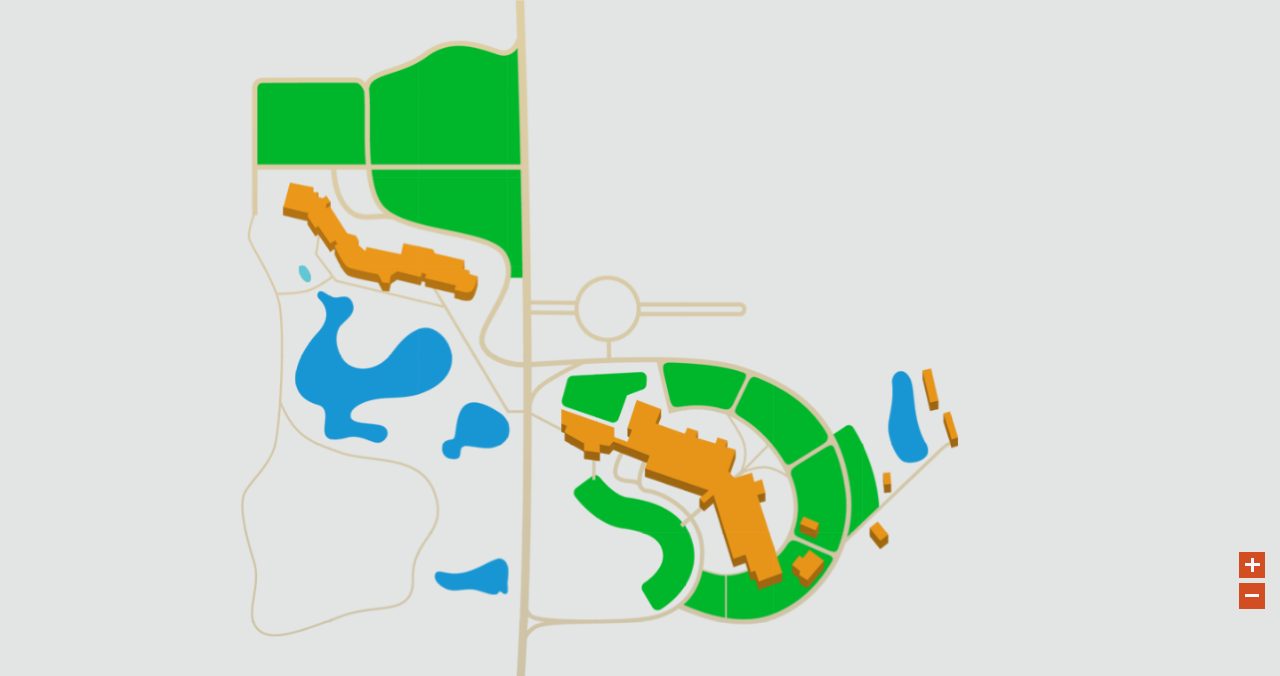

--- FILE ---
content_type: text/html; charset=UTF-8
request_url: http://century.222miles.com/mx/web_iframe.php?ispc=1
body_size: 33283
content:
<!DOCTYPE html>
<html>
<head>
<meta charset="utf-8">
<meta name="viewport" content="width=device-width,initial-scale=1,user-scalable=no,minimum-scale=1,maximum-scale=1">
<script type="text/javascript" src="res/jq-1.8.3.js"></script>
<script type="text/javascript" src="res/m22.comm.js"></script> 
<title>CENTURY COLLEGE</title>		   			   
    <link rel="stylesheet" href="theme/jqm.theme.css?t=1768776394" />
    <style>
        #list-search-popup{
            top:103px!important;
        }
        .ui-header, #list-searchc, #txt-floor-name,  #map-menuc, #route-node-more, #room-detail-mapit{
          display:none;
        }
        #route-step-one, #route-step-detail{
          
        }
        #route-step-all{
          
        }
        #route-step-one-text2{
          display: block;
          font-size: 12px;
          font-weight: normal;
          margin: 0;
          overflow: hidden;
          text-overflow: ellipsis;
          white-space: nowrap;
        }
        .room-detail-popup-close{
          cursor:hand;
          position:absolute;
          right:-8px;
          top:-8px;
          width:16px;
          height:16px;
          background-image:url('res/images/close.png');
        }
    </style>
<link rel="stylesheet" href="res/jqm-1.2.1.s.css" />
<link rel="stylesheet" href="res/m22.index.css" />
<script type="text/javascript">
var m22Tag = "";
var m22Langtag = "";
window._config = {};
window._config.maxNumRecent = 5;
window._config.maxNumFav = 5;
window._config.indoorLUrl = "";
window._config.indoorRUrl = "";
window._config.indoorIval = 5000;
window._config.indoorloc = false;
window._config.manualloc = false;
window._config.indoorD = 2;
window._config.campus_gateway = "C9954601-22FE-95EC-8C19-45F56557BC70,1500,1700";
window._config.getFloorName = function (f){ return f['f.name']} 
var CAMPUS_FLOORID = 'C9954601-22FE-95EC-8C19-45F56557BC70';window._langAt = function(key)
{
	switch(key)
	{
	case "map_point": 	return "Map Position";
	case "all_floors": 	return "All Floors";
	case "to": 			return "To";
	case "distance": 	return "Distance: ";
	case "from": 		return "From";
	case "time": 		return "Time: ";
	case "mylocation": 	return "My Location";
	case "destination": return "My Destination";
	case "add_des_desc": return "Tap to add a destination";
	}
}
window.MAPTOP = 5;
</script>
<script type="text/javascript" src="res/jq-1.8.3.js"></script>
<script type="text/javascript" src="res/jqm-1.2.1.min.js"></script>
<script type="text/javascript" src="res/m22.comm.js"></script> 
<script type="text/javascript" src="res/m22.ajax.js"></script>
<script type="text/javascript" src="res/m22.cookie.js"></script>
<script type="text/javascript" src="res/m22.index.map.js"></script>
<script type="text/javascript" src="res/m22.index.popup.js"></script>
<script type="text/javascript" src="res/m22.index.route.js"></script>
<script type="text/javascript" src="res/m22.index.loc.js"></script>
<script>
        </script>
    <!--<script type="text/javascript" src="http://maps.googleapis.com/maps/api/js?v=3&signed_in=false&language=en"></script>-->
    <!--<script type="text/javascript" src="res/m22.googlemap.php"></script>-->
    <script type="text/javascript">
window.onorientationchange=function(){  
    location.reload();
}; 
window.displayMap = function()
{
	if(_config.itmap)_config.itmap = _config.itmap.state == 1 ? m22.Ajax.decode(_config.itmap.data) : null;
	if(_config.room) _config.room  = _config.room.state == 1 ?  m22.Ajax.decode(_config.room.data) : null;
	function defaultMap()
	{
        		var fuid = 'C9954601-22FE-95EC-8C19-45F56557BC70';
    var ruid = '';
    var rx = '';
    var ry = '';
		var findex = 0;
		if(fuid && rx && ry)
		{
      loc.fill(fuid,rx,ry);
			map.showPos(loc.location); 
		}else if(fuid && ruid)
		{
      map.showPos(ruid, fuid);
		}else if(fuid){
			map.showFloor(fuid);
		}
		else
		{
			if(!map.floors || !map.floors[findex])findex = 0;
			if(map.floors && map.floors[findex])map.showFloor(map.floors[findex]['f.uid']);
		}
	}
	if(_config.room && _config.room.length > 0)
	{
		var room = _config.room[0];
		if(_config.setloc)
		{
			var setloc = function()
			{
				loc.fill(room['fid'],room['x'], room['y']);
				loc.location.enabled = true;
				map.showPos(loc.location); 
				$(mapID).unbind("e-room", setloc);
			};
			$(mapID).bind("e-room", setloc);
			
		}
		map.showRoom(room['id'], room['fid']);
	}
	else if(_config.itmap && _config.itmap.length > 1)
	{
		map.setNodes(_config.itmap);
    //haha
    //map.googleAddress = 'vmware';
    //m22_googlemap(map.googleAddress);
    map.route();
	}
	else
	{
		defaultMap();
	}
	map.showFavs();
};
window.mapID = "#maph";
$(window).resize(function()
{
	$("#list-searchc").get(0).resize();
	var ww = winWidth;
	var wh = winHeight;
	//$("#route-node-onec").css("maxWidth", ww - 40).css("maxHeight", wh - 315);
	//$("#route-node-morecc").css("maxWidth", ww - 40).css("maxHeight", wh- 315);
	//$("#route-step-allcc").width(ww - 165);
	$("#route-step-list").css("maxHeight", wh- 200);
	$("#route-step-one-textc").css("maxWidth", ww - 120);
	
});
$(window).ready(function()
{
//	if(document.body.addEventListener)document.body.addEventListener('touchmove', function(e){ e.preventDefault(); });
	if($("#txt-maptag").get(0))
	{
		$("#txt-maptag").click(function()
		{
			m22.Cookie.mapTag($("#txt-maptag").attr("checked") ? $("#txt-maptag").attr("value") : "");
		});
		$("#txt-maptag").prop( "checked", m22.Cookie.mapTag() == $("#txt-maptag").attr("value") ).checkboxradio("refresh" );
	}
	window._index_map();
	window._index_popup();
	window._index_route();
	window._index_loc();
	$(window).trigger("resize");
	 
});

</script>

<meta http-equiv="Content-Type" content="text/html; charset=utf-8">
</head>
<body style="width:100%; height:100%; overflow-y:hidden;overflow-x:hidden;background-color: #f5f5f5">
<div id="m-page" data-role="page" data-cache="never">
    <div data-role="content" data-theme="c">
	    <div class="mapbox">
	    	<iframe src="map.php?ispc=1" style="border:none; overflow:hidden;" scrolling="no" id="maph" name="maph"></iframe>
	    	<div id="room-detail-popup"  data-role="content" style="display:none; position:absolute;height:60px; width:100%; overflow: visible;" data-theme="a"  class="ui-overlay-shadow">
          <div class="js_close_poput room-detail-popup-close"></div>
          <div style="margin-top:-5px; padding:5px; overflow:hidden; margin-right:39px;height:60px;" id="room-detail-popup1">
              <table height="60px" border="0" cellspacing="0" cellpadding="0"><tr><td style="vertical-align:middle;height:60px;word-break:break-all; word-wrap:break-word;">
              <span id="room-detail-text1" style="font-size:13px;font-weight:bold;"></span>
              </td></tr></table>
          </div>   
          <div style="position:relative;margin-left: 0; width: 27px; right: -253px; top:-60px;overflow:hidden;" class="td-icon" id="room-detail-popup2">
											<div style="float:right;display:none" id="room-detail-fav">
							<a href="javascript:map.favorRoom()" data-role="button" data-icon="xfav" data-iconpos="notext" data-theme="a"></a>
                        </div>
					                    <div style="float:left;margin-left:5px;" id="room-detail-mapit"><a href="javascript:map.addNode()" data-role="button" data-icon="xmapit" data-iconpos="notext" data-theme="a" ></a></div>
                </div>
		  	</div>
            <div  id="room-detail-arrow" style="display:none; width:26px; height:22px; position:absolute; background-image:url(theme/arrow.png);"></div>
            <div style="width:100%; height:100%;  position:absolute; top:0px; display:none;" id="map-mask"></div>
            <style type="text/css">
.ui-icon-xnear	{ background-image:url(plugins/near_icon.png); background-position:-48px; 0px;}
.ui-icon-xnearm	{ background-image:url(plugins/near_icon.png); background-position:-24px; 0px;}
.ui-icon-xnearw	{ background-image:url(plugins/near_icon.png); background-position:0px; 0px;}
</style>
<script language="javascript">
$(window).ready(function()
{
	$(mapID).on("e-loc-location", function()
	{
		var bok = loc.location && loc.location.enabled;
		$("#plugin-near").css("display", bok ? "" : "none");
		if(!bok)
			pluginNearUnpopup();
	});
	window.pluginNearPopup = function()
	{
		var popup = $("#plugin-near-popup");
		if(popup.get(0).show)return;
		popup.get(0).show = true;
		popup.css("display", "").css("right", -popup.width());
		popup.animate({right:75}, "fast");
		$(document).bind("click tab", pluginNearUnpopup);
		map.mask(true);
	}
	window.pluginNearUnpopup = function()
	{
		var popup = $("#plugin-near-popup");
		if(!popup.get(0).show)return;
		popup.get(0).show = false;
		popup.animate({right:-popup.width()}, "fast", null, function(){$("#plugin-near-popup").css("display", "none")});
		$(document).unbind("click tab",pluginNearUnpopup);
		map.mask(false);
	};
});
</script>
<div style="position:absolute; right:15px; bottom:230px; display:none;" class="td-icon" id="plugin-near">
	<a href="javascript:pluginNearPopup()" style="" data-icon="xnear" data-iconpos="notext" data-role="button" ></a>
</div>
<div id="plugin-near-popup" style="position:absolute; right:60px; bottom:215px; display:none; padding:10px" class="td-icon" data-theme="b" data-role="content">
	<div style="float:left;"><a href="javascript:window.map.nearTag('restroom_women')" data-role="button" data-icon="xnearw" data-iconpos="notext" data-theme="a" >nil</a></div>
    <div style="float:left;margin-left:10px;"><a href="javascript:window.map.nearTag('restroom_men')" data-role="button" data-icon="xnearm" data-iconpos="notext" data-theme="a" >nil</a></div>
</div>            			 <div id="zoom-in-out" style="position:absolute; right:15px; bottom:111px;" class="td-icon">
                <a href="javascript:map.zoom(true)" style="" data-icon="xzoomin" data-iconpos="notext" data-role="button" ></a>
                <a href="javascript:map.zoom(false)" style="margin-top:5px;"  data-icon="xzoomout" data-iconpos="notext" data-role="button"></a>
            </div>
                                    <h3 style="position:absolute; left:15px; top:91px; color:#54565a!important;" id="txt-floor-name"></h3>
        </div>
    	<div style="padding:0px 0px 0px 10px;position:absolute; top:54px; z-index=100" class="td-icon">
        	<div style="float:left; padding-top:6px;" id="list-searchc"><input type="text"  id="list-search" value=""  placeholder="Enter keyword to search..."  data-mini="true" data-theme="c"/></div>
            <div style="float:left; margin-left:5px; display:none;" id="list-search-clear" >
            	<a href="javascript:closeListSearch()" data-role="button" data-icon="xdel" data-iconpos="notext" data-theme="a"></a>
             </div>
        </div>
        <div style="position:absolute; right:10px; top:54px;" id="map-menuc" class="td-icon">
        	<a href="javascript:popupMain()" style="float:left;margin-left:5px;" data-icon="xlist" data-iconpos="notext" data-role="button" data-rel="popup" data-position-to="window"></a>
                    </div>
    </div>
       <div id="route-node-more" data-role="content" data-theme="b"  style="top:0px;position:absolute;overflow:hidden;padding:2px;margin-bottom:100px;display:none;overflow-x:hidden; overflow-y:auto;" >
  		<h3 style="padding:108px 9px 15px 9px;">Select a start location and 1 or more destinations</h3>
  		<div style="position:absolute; top:50px; right:10px;" class="js_close_routenodemore td-icon">
          <a  href="javascript:void(0)" onClick="window.map.clearAllNodes()" data-role="button" data-icon="xdel" data-iconpos="notext" data-theme="a"></a>
        </div>
	   	<div style="padding:0px 10px 10px 10px;">
	   		<div>
	   				                	<div id="enable_accessible" style="float:left; margin-top:0px;">
						 	<input type="checkbox"  class="custom" data-mini="true" value="Accessible_Path"  id="txt-maptag" name="checkbox-mini">
							<label for="txt-maptag"><span >Enable Accessible Route</span>&nbsp;<span style="background:url(theme/handicap.png); width:16px; height:16px; display:inline-block"></span></label>
						</div>
	            				<div style="clear:both;"></div>
	   		</div>
	        <div id="route-node-morecc" data-role="content" style="padding:5px;" class="td-icon" >
	        	<table width="100%" border="0" id="route-node-morec" cellpadding="0" cellspacing="0" data-role="table"></table>
	        </div>
	        <table border="0" cellspacing="0" cellpadding="0">
	        	<tr>
	        	<td style="width:105px;"><a href="#route-add-popup" class="bt01" data-role="button" data-rel="popup">Add&nbsp;+</a></td>
	        	<td style="width:5px;">&nbsp;</td>
	        	<td style="width:150px;"><div id="route-node-more-mapit"><a href="javascript:void(0)" class="bt02" onClick="window.map.route()">Map It<i class="mapiticon"></i></a></div></td>
	        	</tr>
	        </table>
	        <div  data-role="content" data-theme="b" id="list-rnode-recentc">
	        	<hr />
	        	<span>Recent</span>
	        	<div style='height:10px;'></div>
		       	<ol id="list-rnode-recent" data-role="listview" data-theme="b" data-dividertheme="b" data-inset="true" style="margin:0px;"></ol>
	        </div>
	       	<div  data-role="content" data-theme="b" id="list-rnode-favc">
	       		<hr />
	       		<span>Favorites</span>
	       		<div style='height:10px;'></div>
	        	<ol id="list-rnode-fav" data-role="listview" data-theme="b" data-dividertheme="b" data-inset="true" style="margin:0px;"></ol>
	       	</div>
	  </div>
   </div>
   
   <div id="js_googlemap" class="googlemap" data-role="content" data-theme="a"></div>
   <div id="js_directionsPanel"></div>
   
   <div id="loc-guide-popup" data-role="content" style="position:absolute; top:0px; height:65px; overflow:hidden; width:100%; display:none" data-theme="a" class="ui-overlay-shadow">   		
    	<div style="float:left; padding:5px; overflow:hidden;"  id="loc-guide-info"></div>
        <div id="loc-guide-off" style="height:65px; background:#FF0000; position:absolute; top:0px; margin-right:100px; display:none ">
        	<div style="float:left;overflow:hidden;" id="loc-guide-offc"><p style="margin:5px; font-size:14px">You are offset the original route. Please click MapIt to recalculate.</p></div>
        	<div style="float:left; margin-top:2px;" class="td-icon"><a href="javascript:loc.mapit()" data-role="button" data-icon="xmapit" data-iconpos="notext"></a></div>
        </div>
    	<div style="float:left;margin-left:5px;margin-top:2px; overflow:hidden" class="td-icon">
        	<a href="javascript:loc.guided()" data-role="button" data-icon="xdel" data-iconpos="notext"></a>
        </div>
   </div>
    
    <div id="route-step-one" data-role="content" style="width:100%; position:fixed; padding:5px 5px 47px 5px; height:66px; overflow:hidden;opacity:0.7; display:none;background: none;background-color: #d8d7dc; z-index:1; max-width=80%;" data-theme="a">
    	<div style="float:left;">
        	<a href="javascript:showRouteDetail()" data-role="button" data-icon="arrow-u" data-iconpos="notext"></a>
        </div>
    	<div style="float:left;margin-left:10px; overflow:hidden" id="route-step-one-textc" >
        	<p id="route-step-one-text1" class="ui-li-desc" style="margin:0px;"></p>
        	<span id="route-step-one-text2" class="ui-li-heading"></span> <!-- ui-li-heading -->
        </div>
        <div style="float:right; padding:10px;">
        	<a href="javascript:map.clearRoutes()" > <img src="theme/delete.png"> </a>
        </div>
    </div>
    <div id="route-step-all"  data-role="none" style="display:none; position:fixed; padding:20px 0 20px 20px; bottom:5px; z-index:2;" data-theme="a" class="td-icon" >        
    	<div style="float:left; margin-top:15px;" ><span class="ui-li-desc">Steps</span></div>
    	<div style="float:left;margin-left:10px;overflow-y:hidden;overflow-x:auto;" id="route-step-allcc"><div id="route-step-allc"></div></div>
        
        <div style="float:left;margin-left:0px; margin-top:16px;"><a href="javascript:loc.guide()" id="map-loc-guide" data-role="button" data-icon="xroute" data-theme="a"  data-iconpos="notext" ></a></div>
        
  	</div>
    <div id="route-step-detail" data-role="content" style="position:fixed; padding:5px 5px 70px 5px; display:none;opacity:0.7;background: none;background-color: #d8d7dc; z-index=3; max-width=80%;" data-theme="a">
   		<div style="float:left;">
        	<a href="javascript:showRouteOne()" data-role="button" data-icon="arrow-d" data-iconpos="notext"></a>
        </div>
    	<div id="route-step-list" style="float:left; overflow-x:hidden; overflow-y:auto"></div>
        <div style="float:left; padding:10px;">
        	<a href="javascript:map.clearRoutes()" > <img src="theme/delete.png"> </a>
        </div>
    </div>
    
  	
   
  	
		<script type="text/javascript">
	window.nearrm = {};
	window.nearrm.interval = 10000;
	window.nearrm.distance = 100;
	window.nearrm.refresh = function()
	{
        /*
		m22.Ajax.load("list-near-r", null, function(bok, data) 
		{
			data = m22.Ajax.decode(data);
			if(bok)
			{
				window.nearrm.interval = data.interval ? data.interval : nearrm.interval;
				window.nearrm.distance = data.distance ? data.distance : nearrm.distance;
				window.nearrm.rows = data.rows;
				window.nearrm.find();
				setTimeout(window.nearrm.refresh, window.nearrm.interval);
			}
			else
			{
				setTimeout(window.nearrm.refresh, window.nearrm.interval);
			}
		});
        */
	};
	window.nearrm.show = function(room)
	{
		if(!room || window.nearrm.curid == room['-rid'])return;
		window.nearrm.curid = room['-rid'];
		window.nearrm.cufid = room['-fid'];
		window.nearrm.curx = room["-x"];
		window.nearrm.cury = room["-y"];
		var pop = $("#near-room-popup");
		pop.css("display", "");
		$("#near-room-text").html(room["-html"]);
		if(!pop.get(0).show)
		{
			pop.get(0).show = true;
			pop.css("bottom", -pop.height()).animate({bottom:0}, "fast");
		}
	};
	window.nearrm.find = function()
	{
		if(loc.guiding)return;
		var pos = loc.location;
		if(!pos || !pos.enabled)
		{
			window.nearrm.close();
			return;
		}
		var fid = map.getFID();
		var rows = window.nearrm.rows;
		if(rows)
		{
			var current = null;
			var distance = 0;
			for(var k in rows)
			{
				var row = rows[k];
				if(fid == row["-fid"])
				{
					var d =  mathx.distance(row["-x"], row["-y"], pos.x, pos.y);
					if(current == null || d < distance)
					{
						current = row;
						distance = d;
					}
				}
			}
			if(current && distance < nearrm.distance)
			{
				nearrm.show(current);
				return;
			}
		}
		window.nearrm.close();
	};
	window.nearrm.close = function(sham)
	{
		if(!sham)window.nearrm.curid = null;
		var pop = $("#near-room-popup");
		if(pop.get(0).show)
		{
			pop.animate({bottom:-pop.height()}, "fast", null, function(){$("#near-room-popup").css("display", "none")});
			pop.get(0).show = false;
		}
	};
	$(mapID).on("e-guide", window.nearrm.close);
	$(mapID).on("e-loc-location",  window.nearrm.find);
	$(window).ready(window.nearrm.refresh);
  
	</script>
	<div id="near-room-popup"  data-role="content" style="display:none; position:absolute; bottom:0px;height:58px; width:100%; overflow:hidden;opacity:0.9" data-theme="a">
		<div style="height:58px;">
            <div style="margin-top:-5px; padding:5px; overflow:hidden; margin-right:55px;">
                <span id="near-room-text" class="js_popuptitle ui-li-heading"></span>
            </div>   
        </div>  
		<div style="width:55px; position:relative; right:-100%; margin-left:-55px; top:-40px;overflow:hidden;" class="td-icon">
			<a href="javascript:window.nearrm.close(true)" data-role="button" data-icon="xdel" data-iconpos="notext" data-theme="a"></a>
		</div>  
	</div>
    <div id="list-search-popup" data-role="content" data-theme="b"  style="left:0px;position:absolute;display:none; overflow-x:hidden;">
    	<ul id="list-search-list" data-role="listview" data-theme="b" data-dividertheme="b" style="margin-top:0px; margin:-1px;"></ul>
    </div>
    <div id="list-main-popup" data-role="content" data-theme="b" style="position:absolute;display:none; overflow:hidden;">
    	<div style="padding:5px;" id="list-main-popup-left">
        	<div class="blueheader" style="height:55px;overflow:hidden;">
            	<div style="overflow:hidden; margin-right:55px;">
                    <div style="height:58px;">
                        <div style="margin-top:-5px; padding:5px; overflow:hidden; margin-right:55px;">
                            <span id="near-room-text" class="js_popuptitle ui-li-heading"></span>
                        </div>   
                    </div>
                </div>   
                <div style="width:50px; position:relative; right:-100%; margin-left:-50px; top:-52px;overflow:hidden;" class="td-icon">
                   <a  href="javascript:closeMainPopup()" data-role="button" data-icon="xdel" data-iconpos="notext" data-theme="a"></a>
                </div>  
            </div>
            <div id="list-main-listc" style="overflow-x:hidden; overflow-y:auto;">
                <ul id="list-main-list" data-role="listview" data-theme="b" data-dividertheme="b" data-inset="true"><li class=""><a href="javascript:popupFloors('All Floors')"><i></i>&nbsp;All Floors</a></li><li class=""><a href="javascript:popupRooms('All Rooms')">&nbsp;All Rooms</a></li><li class=""><a href="javascript:popupRecent('Recent')">&nbsp;Recent</a></li><li class=""><a href="javascript:popupFav('Favorites')">&nbsp;Favorites</a></li></ul><br><ul id="list-main-list" data-role="listview" data-theme="b" data-dividertheme="b" data-inset="true"><li class="Clear Recent"><a href="javascript:m22.Cookie.clearRecent()">&nbsp;Clear Recent</a></li><li class="Clear Favorites"><a href="javascript:m22.Cookie.clearFav()">&nbsp;Clear Favorites</a></li></ul>            </div>
        </div>
    </div>
    
    <div id="list-googleroute-popup" data-role="content" data-theme="b" style="position:absolute;display:none; overflow:hidden;">
    	<div style="padding:5px;">
            <div style="height:55px;overflow:hidden;">
            	<div style="overflow:hidden; margin-right:55px;">
                    <div style="height:58px;">
                        <div style="margin-top:-5px; padding:5px; overflow:hidden; margin-right:55px;">
                            <span id="near-room-text" class="js_popuptitle ui-li-heading"></span>
                        </div>   
                    </div>
                </div>   
                <div style="width:50px; position:relative; right:-100%; margin-left:-50px; top:-52px;overflow:hidden;" class="td-icon">
                   <a  href="javascript:closeGoogleroutePopup()" data-role="button" data-icon="xdel" data-iconpos="notext" data-theme="a"></a>
                </div>  
            </div>
            <div id="list-buildings-listc" style="overflow-x:hidden; overflow-y:auto;">
                <form>
                    <label for="basic">Directions From::</label>
                    <input class="js_directionsFrom" type="text" name="name" id="basic" data-mini="true" />
                    <label for="select-choice-0" class="select">Directions To:</label>
                    <select name="select-choice-0" id="select-choice-0" class="js_directionsTo">
                    </select>
                    <label for="select-choice-0" class="select">Mode of Travel:</label>
                    <select name="select-choice-0" id="js_travelMode">
                        <option value="DRIVING">Driving</option>
                        <option value="TRANSIT">Transit</option>
                    </select>
                    <br>
                    <button class="ui-btn-hidden" data-theme="a" type="submit" aria-disabled="false">MapIt</button>
                </form>
            </div>
        </div>
    </div>
    
    <div id="list-buildings-popup" data-role="content" data-theme="b" style="position:absolute;display:none;">
    	<div style="padding:5px;" id="list-buildings-popup-left">
        	<div class="blueheader"  style="height:55px;overflow:hidden;">
            	<div style="overflow:hidden; margin-right:55px;"> 
                    <div style="height:58px;">
                        <div style="margin-top:-5px; padding:5px; overflow:hidden; margin-right:55px;">
                            <span id="near-room-text" class="js_popuptitle ui-li-heading"></span>
                        </div>   
                    </div>
                </div>   
                <div style="width:50px; position:relative; right:-100%; margin-left:-50px; top:-52px;overflow:hidden;" class="td-icon">
                   <a  href="javascript:closeBuildingsPopup()" data-role="button" data-icon="xdel" data-iconpos="notext" data-theme="a"></a>
                </div>  
            </div>
            <div id="list-buildings-listc" style="overflow-x:hidden; overflow-y:auto;">
                <ul  id="list-buildings-list" data-role="listview" data-theme="b" data-dividertheme="b" data-inset="true"></ul>
            </div>
        </div>
    </div>
    
    <div id="list-rooms-popup" data-role="content" data-theme="b" style="position:absolute;display:none; overflow:hidden;">
    	<div style="padding:5px;" id="list-rooms-popup-left">
        	<div class="blueheader"  style="height:55px;overflow:hidden;">
            	<div style="overflow:hidden; margin-right:55px;"> <select id="list-rooms-floors"></select> </div>   
                <div style="width:50px; position:relative; right:-100%; margin-left:-50px; top:-52px;overflow:hidden;" class="td-icon">
                   <a  href="javascript:closeRoomsPopup()" data-role="button" data-icon="xdel" data-iconpos="notext" data-theme="a"></a>
                </div>  
            </div>
    		<input type="text"  id="list-rooms-text" value="" data-mini="true" data-theme="c">
        	<div id="list-rooms-listc" style="overflow-x:hidden; overflow-y:auto;"><ul id="list-rooms-list" data-role="listview" data-theme="b" data-dividertheme="b" data-inset="true"></ul></div>
        </div>
    </div>
    <div id="list-people-popup" data-role="content" data-theme="b"  style="position:absolute;display:none;overflow:hidden; padding:5px;">
    	<div  class="blueheader" style="height:50px;overflow:hidden;">
            <div style="overflow:hidden; margin-right:60px; padding-top:5px;"> <input type="text"  id="list-people-text" value="" data-mini="true"/> </div>   
            <div style="width:50px; position:relative; right:-100%; margin-left:-55px; top:-37px;overflow:hidden;" class="td-icon">
              <a  href="javascript:closePeoplePopup()" data-role="button" data-icon="xdel" data-iconpos="notext" data-theme="a"></a>
            </div>  
        </div>
        <div id="list-people-listc" style="overflow-x:hidden; overflow-y:auto; "><ul id="list-people-list" data-role="listview" style="padding:0px;" data-theme="b" data-dividertheme="b" data-inset="true"></ul></div>
    </div>
    <div id="list-custom-popup" data-role="content" data-theme="b"  style="position:absolute;display:none;overflow:hidden; padding:5px;">
    	<div style="height:50px;overflow:hidden;">
            <div style="overflow:hidden; margin-right:60px ;padding-top:5px;"> <input type="text"  id="list-custom-text" value="" data-mini="true"/> </div>   
            <div style="width:50px; position:relative; right:-100%; margin-left:-55px; top:-37px;overflow:hidden;" class="td-icon">
              <a  href="javascript:closeCustomPopup()" data-role="button" data-icon="xdel" data-iconpos="notext" data-theme="a"></a>
            </div>  
        </div>
        <div id="list-custom-listc" style="overflow-x:hidden; overflow-y:auto; "><ul id="list-custom-list" data-role="listview" style="padding:0px;" data-theme="b" data-dividertheme="b" data-inset="true"></ul></div>
    </div>
    <div id="list-recent-popup" data-role="content" data-theme="b"  style="position:absolute;display:none;overflow:hidden;">
        <div id="list-recent-popup-left" style="overflow-x:hidden; overflow-y:auto;padding:5px; ">
        	<ul id="list-recent-list" data-role="listview" data-theme="b" data-dividertheme="b" data-inset="true"></ul>
        </div>
        <div style="position:absolute; top:5px; right:5px;" class="td-icon">
          <a  href="javascript:closeRecentPopup()" data-role="button" data-icon="xdel" data-iconpos="notext" data-theme="a"></a>
        </div> 
    </div>
    <div id="list-fav-popup" data-role="content" data-theme="b"  style="position:absolute;display:none;overflow:hidden;">
        <div id="list-fav-popup-left" style="overflow-x:hidden; overflow-y:auto;padding:5px;">
        	<ul id="list-fav-list" data-role="listview" data-theme="b" data-dividertheme="b" data-inset="true"></ul>
        </div>
        <div style="position:absolute; top:5px; right:5px;" class="td-icon">
          <a  href="javascript:closeFavPopup()" data-role="button" data-icon="xdel" data-iconpos="notext" data-theme="a"></a>
        </div> 
    </div>
    <div id="map-name-popup" data-role="content" class="ui-overlay-shadow" data-theme="b" style="position:absolute; overflow:hidden;padding:10px;display:none;bottom:63px;">
	  	<span style="float:left;margin-top:18px;">Name</span>
	  	<div style="float:left;width:150px;margin-left:5px;">
	  		<input type="text"  id="map-name-text" value="" data-mini="true" style="float:left; width:103px; margin-top:12px;"/>
            <div style="float:left;margin-left:5px;margin-top:12px;"><a class="js_addFavName" href="javascript:map.favname()" data-role="button" data-mini="true" >Save</a></div>
	  	</div>
	</div>
    
  <div id="list-floors-popup" data-role="content" data-theme="b" style="position:absolute;display:none;overflow:hidden;">
  	<div class="blueheader" style="overflow:hidden;">
    	<div style="overflow:hidden; margin-right:55px;">
            <div style="height:58px;">
                <div style="margin-top:-5px; padding:5px; overflow:hidden; margin-right:55px;">
                    <span id="near-room-text" class="js_popuptitle ui-li-heading"></span>
                </div>   
            </div>
        </div>   
        <div style="width:50px; position:relative; right:-100%; margin-left:-50px; top:-52px;overflow:hidden;" class="td-icon">
           <a  href="javascript:closeFloorsPopup()" data-role="button" data-icon="xdel" data-iconpos="notext" data-theme="a"></a>
        </div>  
    </div>
  	<ol data-role="listview" data-inset="true" data-theme="b" id="list-floors-list"></ol>
  </div>
  <div id="route-add-popup" data-role="popup" data-theme="none" style="width:260px;" data-history="false">
    <ul data-role="listview" data-theme="b" data-dividertheme="b">
        <li><a href="javascript:routeAddFromMap()" data-rel="popup">Select from Map</a></li>
    	<li><a href="javascript:routeAddFromSearch()" data-rel="popup">Select from Search</a></li>
                    <li>
                <input type="search" name="search" id="js_searchAnOffsiteAddress" value=""
                       placeholder="Enter an offsite address"/>
            </li>
                </ul>
  </div>
</div>
<div id="m-floors" data-role="page" data-cache="never">
    <div id="list-buildings-popup" data-role="content" data-theme="b" style="position:absolute;display:none;">
        <div style="padding:5px;" id="list-buildings-popup-left">
            <div class="blueheader"  style="height:55px;overflow:hidden;">
                <div style="overflow:hidden; margin-right:55px;"> 
                    <div style="height:58px;">
                        <div style="margin-top:-5px; padding:5px; overflow:hidden; margin-right:55px;">
                            <span id="near-room-text" class="js_popuptitle ui-li-heading"></span>
                        </div>   
                    </div>
                </div>   
                <div style="width:50px; position:relative; right:-100%; margin-left:-50px; top:-52px;overflow:hidden;" class="td-icon">
                   <a  href="javascript:closeBuildingsPopup()" data-role="button" data-icon="xdel" data-iconpos="notext" data-theme="a"></a>
                </div>  
            </div>
            <div id="list-buildings-listc" style="overflow-x:hidden; overflow-y:auto;">
                <ul  id="list-buildings-list" data-role="listview" data-theme="b" data-dividertheme="b" data-inset="true"></ul>
            </div>
        </div>
    </div>
</div>
<script>
  $('.js_close_poput').click(function(){
    $('#room-detail-popup').hide();
    $('#room-detail-arrow').hide();
  });
</script>
</body>
</html>


--- FILE ---
content_type: text/html; charset=UTF-8
request_url: http://century.222miles.com/mx/map.php?ispc=1
body_size: 6498
content:
<!DOCTYPE html>
<html>
<head>
<meta charset="utf-8">
<meta name="viewport" content="width=device-width,initial-scale=1,user-scalable=yes,maximum-scale=5">
<meta name="apple-mobile-web-app-capable" content="yes" />
<style type="text/css">
     body,html
     {
      	padding:0px;
      	margin:0px; 
      	overflow:hidden;
      	-webkit-touch-callout: none;
       -webkit-user-select: none;
       -khtml-user-select: none;
       -moz-user-select: none;
       -ms-user-select: none;
       user-select: none;
       width:100%; height:100%;
       background-color:#e3e5e4;
      }
      #map{
          background-color: #e3e5e4;
      }
      .right-menu{
        position:fixed;
        visibility:hidden;
        z-index:100;
        border: 1px solid rgba(0, 0, 0, 0.2);
        outline: medium none;
        box-shadow: 0 2px 2px rgba(0, 0, 0, 0.2);
        max-width: 265px;
        outline-offset: -2px;
        transform: translate3d(0px, 0px, 0px);
        padding: 6px 0;
        background-color:#fff;
      }
      
      .right-menu .entry{
        border-color: transparent;
        border-style: dotted;
        border-width: 1px 0;
        color: #333333;
        cursor: default;
        display: block;
        font-size: 13px;
        font-weight: normal;
        margin: 0;
        padding: 4px 44px 4px 16px;
        position: relative;
        white-space: nowrap;
        background-color:#ffffff;
        text-decoration:none;
      }
      
      .right-menu .entry:hover{
        background-color:#f1f1f1;
      }
</style>
<script>
    var m22Tag = "";
</script>
<script type="text/javascript" src="res/jq-1.8.3.js"></script>
<script type="text/javascript" src="res/m22.comm.js"></script> 
<script type="text/javascript" src="res/m22.toolkit.js"></script> 
<script type="text/javascript" src="res/m22.map.js"></script>  
<script type="text/javascript" src="res/m22.ajax.js"></script>

<script type='text/javascript'>
var m22Tag = "";
var m22Langtag = "";
var m22ShowRoom = "";
var map = new m22.Map();
var floorID = "";
function setFloorID(fid)
{
	floorID = fid;
	if(onFloorChanged)setTimeout(onFloorChanged, 500);
}
window.onReady = function ()
{
	if(document.body.addEventListener)document.body.addEventListener('touchmove', function(e){ e.preventDefault(); });
	map.init('map');
	map.onDisplayRoom = parent.map.onDisplayRoom;
	parent.map.init();
}
window.showFloor = function (fid)
{
	if(floorID == fid)return;
	setFloorID(fid);
	m22.Ajax.load("map-floor", {fid:fid}, function(bok, data)
	{
		if(!bok)return;
		map.setup(m22.Ajax.decode(data));
		setFloorID(data.mapID);
	});
};
window.showRoom2007 = function(){
    map.showRoom("A4E3FAF0-F75E-A796-4976-E052547AF782");
};
window.showFavs = function(favs)
{
	map.showFavs(favs);
}
window.showRoom = function (rname, fid)
{
	var clicked = false;
	if(typeof(rname) == "string")
	{
		var sa = rname.split(",");
		if(sa.length >= 3)
		{
			var room = {};
			room.id = rname;
			room.x = Number(sa[1]);
			room.y = Number(sa[2]);
			if(!isNaN(room.x) && !isNaN(room.y))
			{
				rname = room;
				room.displayName = sa[3];
				if(!room.displayName)
					room.empty = true;
				else
					room.custom = true;
			}
		}
	}
	if(!rname)
	{
		map.showRoom(null, clicked);
		return;
	}
	if(fid && floorID == fid)
	{
		map.showRoom(rname, clicked);
		return;
	}
	if(!fid || fid != floorID)
	{
		m22.Ajax.load("map-floor", fid ?  {fid:fid} : {room:rname}, function(bok, data)
		{
            console.log(bok);
            console.log(data);
			if(!bok)return;
			data = m22.Ajax.decode(data);
			
			if(floorID != data.mapID)
			{
				setFloorID(data.mapID);
				map.setup(data);
			}
			map.showRoom(rname, clicked);
            
		});
        
	}
};


window.showPos = function (pos)
{
	var clicked = false;
	var fid = pos.fid;
	if(!fid)return;
	if(fid && floorID == fid)
	{
		map.showPos(pos);
		return;
	}
	if(!fid || fid != floorID)
	{
		m22.Ajax.load("map-floor", {fid:fid}, function(bok, data)
		{
			if(!bok)return;
			data = m22.Ajax.decode(data);
			if(floorID != data.mapID)
			{
				setFloorID(data.mapID);
				map.setup(data);
			}
			map.showPos(pos);
		});
	}
};
window.showRoute = function(path)
{
	if(!path)
	{
		map.showRoute(null);
		return;
	}
	var fid = path.floorID;
	if(floorID == fid)
	{
		map.showRoute(path);
		return;
	}
	m22.Ajax.load("map-floor", {fid:fid}, function(bok, data)
	{
		if(!bok)return;
		data = m22.Ajax.decode(data);
		if(floorID != data.mapID)
		{
			setFloorID(data.mapID);
			map.setup(data);
		}
		map.showRoute(path);
	});
};

window.zoomMap = function (isIn)
{
	map.zoom(isIn);
};
</script>
</head>
<body onLoad="onReady()" style="width:100%; height:100%; overflow-y:hidden;overflow-x:hidden;">
  <div id="js_right_menu" class="right-menu">
    <a href="javascript:void(0)" class="entry js_dirFromHere">Directions from here</a>
    <a href="javascript:void(0)" class="entry js_dirToHere">Directions to here</a>
    <!--<a href="javascript:void(0)" class="entry">Add a destination</a>-->
    <a href="javascript:void(0)" class="js_close_right_menu entry">Close</a>
  </div>
  
 <div style="width:100%; height:100%; overflow:hidden;">
        <div id="map"  style="width:100%; height:100%;cursor:default;overflow:hidden;position:absolute;"></div>
        <div id="log" style="position:absolute; left:0px; top:0px; z-index:100; background:#fff; display:none;";  />  
 </div>

<div id='log' style='position:absolute; left:0px; top:0px; z-index:100; background:#fff ' />
<script>
document.oncontextmenu = function(e){
  if(window.event) e = window.event;
  window.parent.map.clearRoutes();
  $("#js_right_menu").css('visibility', 'visible');
  $("#js_right_menu").css('left', e.clientX + 5 +'px');
  $("#js_right_menu").css('top', e.clientY + 5 +'px');
  return false;
}
$('.js_dirFromHere').click(function(){
  window.top.set_from();
});
$('.js_dirToHere').click(function(){
  window.top.set_to();
});
$(document).on('click', function(){
  $("#js_right_menu").css('visibility', 'hidden');
});
$('.js_close_right_menu').on('click', function(){
  $("#js_right_menu").css('visibility', 'hidden');
});
$(document).ready(function(){
    setTimeout(function(){
        top.iFrameOk();
    }, 1000);
});
</script>
</body>
</html>


--- FILE ---
content_type: text/html; charset=UTF-8
request_url: http://century.222miles.com/mx/api/index.php?com=map&action=floors&t=1768776395472
body_size: 1289
content:
{"data":[{"b.name":"West","f.name":"West%20Floor%201","f.uid":"3ACD36EF-3D8F-CD9A-EF0E-177EDB385D74","f.w":4000,"f.h":2251,"b.uid":"56FBDA8D-BBE1-C4FA-9AC3-177E9FCD8E70"},{"b.name":"West","f.name":"West%20Floor%202","f.uid":"08FBFA28-0260-806F-4F97-177EF07B6035","f.w":2880,"f.h":1620,"b.uid":"56FBDA8D-BBE1-C4FA-9AC3-177E9FCD8E70"},{"b.name":"West","f.name":"West%20Floor%203","f.uid":"22CDADAB-B942-2630-5AB3-177EFB0B72EB","f.w":2880,"f.h":1620,"b.uid":"56FBDA8D-BBE1-C4FA-9AC3-177E9FCD8E70"},{"b.name":"East","f.name":"East%20Floor%201","f.uid":"231606CF-39AA-A2C7-9135-177F20B3215F","f.w":4000,"f.h":2250,"b.uid":"63D96B6D-8B57-8DD8-537A-177EBD21020F"},{"b.name":"East","f.name":"East%20Floor%202","f.uid":"863478D7-5D88-1284-1EAB-177F2CDE876A","f.w":4000,"f.h":2250,"b.uid":"63D96B6D-8B57-8DD8-537A-177EBD21020F"},{"b.name":"East","f.name":"East%20Floor%203","f.uid":"D7E6A56E-326F-6091-EE1A-177F382BF24D","f.w":2880,"f.h":1620,"b.uid":"63D96B6D-8B57-8DD8-537A-177EBD21020F"},{"b.name":"Campus%20Map","f.name":"Campus%20Map","f.uid":"C9954601-22FE-95EC-8C19-45F56557BC70","f.w":808,"f.h":781,"b.uid":"B1"},{"b.name":"Afton","f.name":"Afton%20Floor%201","f.uid":"9C02E98D-092A-72EF-CE0D-FF41C578D4C9","f.w":0,"f.h":0,"b.uid":"C4AF62BA-D09F-87A0-F8FB-FF3DA4A56EA5"}],"state":1,"msg":""}

--- FILE ---
content_type: text/html; charset=UTF-8
request_url: http://century.222miles.com/mx/api/index.php?com=map&action=floor&t=1768776395574
body_size: 859
content:
{"data":{"mapW":900,"mapH":800,"mapSize":100,"mapLevels":[1,0.75,0.5,0.25],"mapUrl":"file%2Fmap%2FC9954601-22FE-95EC-8C19-45F56557BC70%2F","mapID":"C9954601-22FE-95EC-8C19-45F56557BC70","heading":-270,"rooms":[{"id":"76AF772D-9739-1102-D2A4-193FF0BFB5EC","name":"Tennis%20Court","desc":"Tennis%20Court","displayName":"Tennis%20Court%20%28Tennis%20Court%29","x":72,"y":112,"w":41,"h":41},{"id":"B38020E7-8CD5-115B-D8E7-193FCB41F25E","name":"Basketball%20Court","desc":"Basketball%20Court","displayName":"Basketball%20Court%20%28Basketball%20Court%29","x":33,"y":228,"w":41,"h":41},{"id":"7AF33BD6-D5A8-29F7-17D7-19405E4D9861","name":"Athletics%20Fields","desc":"Athletics%20Fields","displayName":"Athletics%20Fields%20%28Athletics%20Fields%29","x":64,"y":538,"w":105,"h":74}]},"state":1,"msg":""}

--- FILE ---
content_type: text/css
request_url: http://century.222miles.com/mx/theme/jqm.theme.css?t=1768776394
body_size: 30839
content:
/*
* jQuery Mobile Framework Git Build: SHA1: 27e3c18acfebab2d47ee7ed37bd50fc4942c8838 <> Date: Fri Mar 22 08:50:04 2013 -0600
* http://jquerymobile.com
*
* Copyright 2010, 2013 jQuery Foundation, Inc. and other contributors
* Released under the MIT license.
* http://jquery.org/license
*
*/


/* Swatches */

/* A
-----------------------------------------------------------------------------------------------------------*/
#map-loc-guide{
    display:none;
}

.ui-bar-a {

    background-color:#4a9fc2;
    background: #4a9fc2 linear-gradient(#4a9fc2, #1d6a93) repeat scroll 0 0;
    background-image: -webkit-gradient(linear, left top, left bottom, from( #4a9fc2 /*{b-bar-background-start}*/), to( #1d6a93 /*{b-bar-background-end}*/)); /* Saf4+, Chrome */
	background-image: -webkit-linear-gradient( #4a9fc2 /*{b-bar-background-start}*/, #1d6a93 /*{b-bar-background-end}*/); /* Chrome 10+, Saf5.1+ */
	background-image:    -moz-linear-gradient( #4a9fc2 /*{b-bar-background-start}*/, #1d6a93 /*{b-bar-background-end}*/); /* FF3.6 */
	background-image:     -ms-linear-gradient( #4a9fc2 /*{b-bar-background-start}*/, #1d6a93 /*{b-bar-background-end}*/); /* IE10 */
	background-image:      -o-linear-gradient( #4a9fc2 /*{b-bar-background-start}*/, #1d6a93 /*{b-bar-background-end}*/); /* Opera 11.10+ */
	background-image:         linear-gradient( #4a9fc2 /*{b-bar-background-start}*/, #1d6a93 /*{b-bar-background-end}*/);
	color: #ffffff /*{a-bar-color}*/;
	font-weight: bold;
}
.ui-bar-a .ui-link-inherit {
	color: #388a8a /*{a-bar-color}*/;
}

.ui-bar-a a.ui-link {
	color: #7cc4e7 /*{a-bar-link-color}*/;
	font-weight: bold;
}

.ui-bar-a a.ui-link:visited {
    color: #2489ce /*{a-bar-link-visited}*/;
}

.ui-bar-a a.ui-link:hover {
	color: #2489ce /*{a-bar-link-hover}*/;
}

.ui-bar-a a.ui-link:active {
	color: #2489ce /*{a-bar-link-active}*/;
}

.ui-bar-a,
.ui-bar-a input,
.ui-bar-a select,
.ui-bar-a textarea,
.ui-bar-a button {
	 font-family: Helvetica, Arial, sans-serif /*{global-font-family}*/;
}
.ui-body-a,
.ui-overlay-a {
	border: 1px solid #ffffff /*{a-body-border}*/;
	color: #333333 /*{a-body-color}*/;
	background: #f1f0f6 /*{a-body-background-color}*/;
	background-image: -webkit-gradient(linear, left top, left bottom, from( #f1f0f6 /*{a-body-background-start}*/), to( #f1f0f6 /*{a-body-background-end}*/)); /* Saf4+, Chrome */
	background-image: -webkit-linear-gradient( #f1f0f6 /*{a-body-background-start}*/, #f1f0f6 /*{a-body-background-end}*/); /* Chrome 10+, Saf5.1+ */
	background-image:    -moz-linear-gradient( #f1f0f6 /*{a-body-background-start}*/, #f1f0f6 /*{a-body-background-end}*/); /* FF3.6 */
	background-image:     -ms-linear-gradient( #f1f0f6 /*{a-body-background-start}*/, #f1f0f6 /*{a-body-background-end}*/); /* IE10 */
	background-image:      -o-linear-gradient( #f1f0f6 /*{a-body-background-start}*/, #f1f0f6 /*{a-body-background-end}*/); /* Opera 11.10+ */
	background-image:         linear-gradient( #f1f0f6 /*{a-body-background-start}*/, #f1f0f6 /*{a-body-background-end}*/);
}
.ui-overlay-a {
	background-image: none;
	border-width: 0;
}
.ui-body-a,
.ui-body-a input,
.ui-body-a select,
.ui-body-a textarea,
.ui-body-a button {
	 font-family: Helvetica, Arial, sans-serif /*{global-font-family}*/;
}
.ui-body-a .ui-link-inherit {
	color: #333333 /*{a-body-color}*/;
}

.ui-body-a .ui-link {
	color: #2489ce /*{a-body-link-color}*/;
	font-weight: bold;
}

.ui-body-a .ui-link:visited {
    color: #2489ce /*{a-body-link-visited}*/;
}

.ui-body-a .ui-link:hover {
	color: #2489ce /*{a-body-link-hover}*/;
}

.ui-body-a .ui-link:active {
	color: #2489ce /*{a-body-link-active}*/;
}

.ui-btn-up-a {
	border: 1px solid #27769e /*{a-bup-border}*/;
	background: #27769e /*{a-bup-background-color}*/;
	font-weight: bold;
	color: #ffffff /*{a-bup-color}*/;
}
.ui-btn-up-a:visited,
.ui-btn-up-a a.ui-link-inherit {
	color: #ffffff /*{a-bup-color}*/;
}
.ui-btn-hover-a {
	border: 1px solid #961009 /*{a-bhover-border}*/;
	background: #cf160c /*{a-bhover-background-color}*/;
	font-weight: bold;
	color: #ffffff /*{a-bhover-color}*/; 
}
.ui-btn-hover-a:visited,
.ui-btn-hover-a:hover,
.ui-btn-hover-a a.ui-link-inherit {
	color: #ffffff /*{a-bhover-color}*/;
  background-color: #27769e;
  border-color: #27769e;
}
.ui-btn-down-a {
	border: 1px solid #961009 /*{a-bhover-border}*/;
	background: #cf160c /*{a-bhover-background-color}*/;
	font-weight: bold;
	color: #ffffff /*{a-bhover-color}*/; 
}
.ui-btn-down-a:visited,
.ui-btn-down-a:hover,
.ui-btn-down-a a.ui-link-inherit {
	color: #ffffff /*{a-bdown-color}*/;
}
.ui-btn-up-a,
.ui-btn-hover-a,
.ui-btn-down-a {
	 font-family: Helvetica, Arial, sans-serif /*{global-font-family}*/;
	text-decoration: none;
}


/* B
-----------------------------------------------------------------------------------------------------------*/

.ui-bar-b {
	border: 1px solid #b3b3b3 /*{b-bar-border}*/;
	background: #6fb5b5 /*{b-bar-background-color}*/;
	color: #ffffff /*{b-bar-color}*/;
	font-weight: bold;
	background-image: -webkit-gradient(linear, left top, left bottom, from( #6fb5b5 /*{b-bar-background-start}*/), to( #60a4a4 /*{b-bar-background-end}*/)); /* Saf4+, Chrome */
	background-image: -webkit-linear-gradient( #6fb5b5 /*{b-bar-background-start}*/, #60a4a4 /*{b-bar-background-end}*/); /* Chrome 10+, Saf5.1+ */
	background-image:    -moz-linear-gradient( #6fb5b5 /*{b-bar-background-start}*/, #60a4a4 /*{b-bar-background-end}*/); /* FF3.6 */
	background-image:     -ms-linear-gradient( #6fb5b5 /*{b-bar-background-start}*/, #60a4a4 /*{b-bar-background-end}*/); /* IE10 */
	background-image:      -o-linear-gradient( #6fb5b5 /*{b-bar-background-start}*/, #60a4a4 /*{b-bar-background-end}*/); /* Opera 11.10+ */
	background-image:         linear-gradient( #6fb5b5 /*{b-bar-background-start}*/, #60a4a4 /*{b-bar-background-end}*/);
}
.ui-bar-b .ui-link-inherit {
	color: #ffffff /*{b-bar-color}*/;
}

.ui-bar-b a.ui-link {
	color: #7cc4e7 /*{b-bar-link-color}*/;
	font-weight: bold;
}

.ui-bar-b a.ui-link:visited {
    color: #2489ce /*{b-bar-link-visited}*/;
}

.ui-bar-b a.ui-link:hover {
	color: #2489ce /*{b-bar-link-hover}*/;
}

.ui-bar-b a.ui-link:active {
	color: #2489ce /*{b-bar-link-active}*/;
}

.ui-bar-b,
.ui-bar-b input,
.ui-bar-b select,
.ui-bar-b textarea,
.ui-bar-b button {
	 font-family: Helvetica, Arial, sans-serif /*{global-font-family}*/;
}
.ui-body-b,
.ui-overlay-b {
	border: 1px solid #ffffff /*{b-body-border}*/;
	color: #333333 /*{b-body-color}*/;
	background: #f1f0f6 /*{b-body-background-color}*/;
	background-image: -webkit-gradient(linear, left top, left bottom, from( #f1f0f6 /*{b-body-background-start}*/), to( #f1f0f6 /*{b-body-background-end}*/)); /* Saf4+, Chrome */
	background-image: -webkit-linear-gradient( #f1f0f6 /*{b-body-background-start}*/, #f1f0f6 /*{b-body-background-end}*/); /* Chrome 10+, Saf5.1+ */
	background-image:    -moz-linear-gradient( #f1f0f6 /*{b-body-background-start}*/, #f1f0f6 /*{b-body-background-end}*/); /* FF3.6 */
	background-image:     -ms-linear-gradient( #f1f0f6 /*{b-body-background-start}*/, #f1f0f6 /*{b-body-background-end}*/); /* IE10 */
	background-image:      -o-linear-gradient( #f1f0f6 /*{b-body-background-start}*/, #f1f0f6 /*{b-body-background-end}*/); /* Opera 11.10+ */
	background-image:         linear-gradient( #f1f0f6 /*{b-body-background-start}*/, #f1f0f6 /*{b-body-background-end}*/);
}
.ui-overlay-b {
	background-image: none;
	border-width: 0;
}
.ui-body-b,
.ui-body-b input,
.ui-body-b select,
.ui-body-b textarea,
.ui-body-b button {
	 font-family: Helvetica, Arial, sans-serif /*{global-font-family}*/;
}
.ui-body-b .ui-link-inherit {
	color: #333333 /*{b-body-color}*/;
}

.ui-body-b .ui-link {
	color: #2489ce /*{b-body-link-color}*/;
	font-weight: bold;
}

.ui-body-b .ui-link:visited {
    color: #2489ce /*{b-body-link-visited}*/;
}

.ui-body-b .ui-link:hover {
	color: #2489ce /*{b-body-link-hover}*/;
}

.ui-body-b .ui-link:active {
	color: #2489ce /*{b-body-link-active}*/;
}

.ui-btn-up-b { 
	border: 1px solid #eeeef0 /*{b-bhover-border}*/;
	background: #ffffff /*{b-bhover-background-color}*/;
	color: #736d6a /*{b-bhover-color}*/;
}
.ui-btn-up-b:visited,
.ui-btn-up-b a.ui-link-inherit {
	color: #736d6a /*{b-bup-color}*/;
}
.ui-btn-hover-b { 
	border: 1px solid #f8f8f8 /*{b-bhover-border}*/;
	background: #f8f8f8  /*{b-bhover-background-color}*/;
	background-color: #f8f8f8!important;
	color: #   /*{b-bhover-color}*/;
}
.ui-btn-hover-b:visited,
.ui-btn-hover-b:hover,
.ui-btn-hover-b a.ui-link-inherit {
	color: #3b3b3b /*{b-bhover-color}*/;
	background-color:#f8f8f8;
}
.ui-btn-down-b {
	border: 1px solid #f8f8f8 /*{b-bhover-border}*/;
	background: #f8f8f8 /*{b-bdown-background-color}*/;
	color: #3b3b3b /*{b-bdown-color}*/;
}
.ui-btn-down-b:visited,
.ui-btn-down-b:hover,
.ui-btn-down-b a.ui-link-inherit {
	color: #3b3b3b /*{b-bhover-color}*/;
	background-color:#f8f8f8;
}
.ui-btn-up-b,
.ui-btn-hover-b,
.ui-btn-down-b {
	 font-family: Helvetica, Arial, sans-serif /*{global-font-family}*/;
	text-decoration: none;
	color:#3b3b3b;
}

#list-main-listc #list-main-list li{
	margin:8px 0;
}


/* C
-----------------------------------------------------------------------------------------------------------*/

.ui-bar-c {
	/*border: 1px solid #b3b3b3 /*{c-bar-border}; background: #961009 /*{c-bar-background-color}*/;
    */
	color: #961009 /*{c-bar-color}*/;
	font-weight: bold;
}
.ui-bar-c .ui-link-inherit {
	color: #6fb5b5 /*{c-bar-color}*/;
}

.ui-bar-c a.ui-link {
	color: #7cc4e7 /*{c-bar-link-color}*/;
	font-weight: bold;
}

.ui-bar-c a.ui-link:visited {
    color: #2489ce /*{c-bar-link-visited}*/;
}

.ui-bar-c a.ui-link:hover {
	color: #2489ce /*{c-bar-link-hover}*/;
}

.ui-bar-c a.ui-link:active {
	color: #2489ce /*{c-bar-link-active}*/;
}

.ui-bar-c,
.ui-bar-c input,
.ui-bar-c select,
.ui-bar-c textarea,
.ui-bar-c button {
	 font-family: Helvetica, Arial, sans-serif /*{global-font-family}*/;
}
.ui-body-c,
.ui-overlay-c {
	border: 1px solid #ffffff /*{c-body-border}*/;
	color: #333333 /*{c-body-color}*/;
}
.ui-overlay-c {
	background-image: none;
	border-width: 0;
}
.ui-body-c,
.ui-body-c input,
.ui-body-c select,
.ui-body-c textarea,
.ui-body-c button {
	 font-family: Helvetica, Arial, sans-serif /*{global-font-family}*/;
}
.ui-body-c .ui-link-inherit {
	color: #333333 /*{c-body-color}*/;
}

.ui-body-c .ui-link {
	color: #2489ce /*{c-body-link-color}*/;
	font-weight: bold;
}

.ui-body-c .ui-link:visited {
    color: #2489ce /*{c-body-link-visited}*/;
}

.ui-body-c .ui-link:hover {
	color: #2489ce /*{c-body-link-hover}*/;
}

.ui-body-c .ui-link:active {
	color: #2489ce /*{c-body-link-active}*/;
}

.ui-btn-up-c { 
	border: 1px solid #27769e /*{c-bup-border}*/;
	background: #27769e /*{c-bup-background-color}*/;
	color: #736d6a /*{c-bup-color}*/;

}

.ui-btn-up-c:visited,
.ui-btn-up-c a.ui-link-inherit {
	color: #ffffff /*{c-bup-color}*/;
}
.ui-btn-hover-c {
	border: 1px solid #961009 /*{c-bhover-border}*/;
	background: #cf160c /*{c-bhover-background-color}*/;
	color: #ffffff /*{c-bhover-color}*/;
}
.ui-btn-hover-c:visited,
.ui-btn-hover-c:hover,
.ui-btn-hover-c a.ui-link-inherit {
	color: #3b3b3b /*{c-bhover-color}*/;
}
.ui-btn-down-c {
	border: 1px solid #961009 /*{c-bhover-border}*/;
	background: #cf160c /*{c-bhover-background-color}*/;
	color: #ffffff /*{c-bhover-color}*/;
}
.ui-btn-down-c:visited,
.ui-btn-down-c:hover,
.ui-btn-down-c a.ui-link-inherit {
	color: #3b3b3b /*{c-bhover-color}*/;
}
.ui-btn-up-c,
.ui-btn-hover-c,
.ui-btn-down-c {
	 font-family: Helvetica, Arial, sans-serif /*{global-font-family}*/;
	text-decoration: none;
}




/* Structure */

/* links within "buttons" 
-----------------------------------------------------------------------------------------------------------*/

a.ui-link-inherit {
	text-decoration: none !important;
}




/* button inner top highlight
-----------------------------------------------------------------------------------------------------------*/

.ui-btn-inner {

}


/* corner rounding classes
-----------------------------------------------------------------------------------------------------------*/

.ui-corner-tl {
	-moz-border-radius-topleft: 0 /*{global-radii-blocks}*/;
	-webkit-border-top-left-radius: 0 /*{global-radii-blocks}*/;
	border-top-left-radius: 0 /*{global-radii-blocks}*/;
}
.ui-corner-tr {
	-moz-border-radius-topright: 0 /*{global-radii-blocks}*/;
	-webkit-border-top-right-radius: 0 /*{global-radii-blocks}*/;
	border-top-right-radius: 0 /*{global-radii-blocks}*/;
}
.ui-corner-bl {
	-moz-border-radius-bottomleft: 0 /*{global-radii-blocks}*/;
	-webkit-border-bottom-left-radius: 0 /*{global-radii-blocks}*/;
	border-bottom-left-radius: 0 /*{global-radii-blocks}*/;
}
.ui-corner-br {
	-moz-border-radius-bottomright: 0 /*{global-radii-blocks}*/;
	-webkit-border-bottom-right-radius: 0 /*{global-radii-blocks}*/;
	border-bottom-right-radius: 0 /*{global-radii-blocks}*/;
}
.ui-corner-top {
	-moz-border-radius-topleft: 0 /*{global-radii-blocks}*/;
	-webkit-border-top-left-radius: 0 /*{global-radii-blocks}*/;
	border-top-left-radius: 0 /*{global-radii-blocks}*/;
	-moz-border-radius-topright: 0 /*{global-radii-blocks}*/;
	-webkit-border-top-right-radius: 0 /*{global-radii-blocks}*/;
	border-top-right-radius: 0 /*{global-radii-blocks}*/;
}
.ui-corner-bottom {
	-moz-border-radius-bottomleft: 0 /*{global-radii-blocks}*/;
	-webkit-border-bottom-left-radius: 0 /*{global-radii-blocks}*/;
	border-bottom-left-radius: 0 /*{global-radii-blocks}*/;
	-moz-border-radius-bottomright: 0 /*{global-radii-blocks}*/;
	-webkit-border-bottom-right-radius: 0 /*{global-radii-blocks}*/;
	border-bottom-right-radius: 0 /*{global-radii-blocks}*/;
	}
.ui-corner-right {
	-moz-border-radius-topright: 0 /*{global-radii-blocks}*/;
	-webkit-border-top-right-radius: 0 /*{global-radii-blocks}*/;
	border-top-right-radius: 0 /*{global-radii-blocks}*/;
	-moz-border-radius-bottomright: 0 /*{global-radii-blocks}*/;
	-webkit-border-bottom-right-radius: 0 /*{global-radii-blocks}*/;
	border-bottom-right-radius: 0 /*{global-radii-blocks}*/;
}
.ui-corner-left {
	-moz-border-radius-topleft: 0 /*{global-radii-blocks}*/;
	-webkit-border-top-left-radius: 0 /*{global-radii-blocks}*/;
	border-top-left-radius: 0 /*{global-radii-blocks}*/;
	-moz-border-radius-bottomleft: 0 /*{global-radii-blocks}*/;
	-webkit-border-bottom-left-radius: 0 /*{global-radii-blocks}*/;
	border-bottom-left-radius: 0 /*{global-radii-blocks}*/;
}
.ui-corner-all {
	-moz-border-radius: 0 /*{global-radii-blocks}*/;
	-webkit-border-radius: 0 /*{global-radii-blocks}*/;
	border-radius: 0 /*{global-radii-blocks}*/;
}
.ui-corner-none {
	-moz-border-radius: 				   0;
	-webkit-border-radius: 				   0;
	border-radius: 						   0;
}

/* Form field separator
-----------------------------------------------------------------------------------------------------------*/
.ui-br {
	border-bottom: rgb(130,130,130);
	border-bottom: rgba(130,130,130,.3);
	border-bottom-width: 1px;
	border-bottom-style: solid;
}

/* Interaction cues
-----------------------------------------------------------------------------------------------------------*/
.ui-disabled {
	filter: Alpha(Opacity=30);
	opacity: .3;
	zoom: 1;
}
.ui-disabled,
.ui-disabled a {
	cursor: default !important;
	pointer-events: none;
}

/* Icons
-----------------------------------------------------------------------------------------------------------*/

.ui-icon,
.ui-icon-searchfield:after {
	background: transparent /*{global-icon-color}*/;
	background: transparent /*{global-icon-disc}*/;
	background-image: url(images/icons-18-white.png) /*{global-icon-set}*/;
	background-repeat: no-repeat;
}


/* Alt icon color
-----------------------------------------------------------------------------------------------------------*/

.ui-icon-alt {
	background: 						#fff;
	background: 						rgba(255,255,255,.3);
	background-image: url(images/icons-18-black.png);
	background-repeat: no-repeat;
}

/* HD/"retina" sprite
-----------------------------------------------------------------------------------------------------------*/

@media only screen and (-webkit-min-device-pixel-ratio: 1.5),
       only screen and (min--moz-device-pixel-ratio: 1.5),
       only screen and (min-resolution: 240dpi) {
	
	.ui-icon-plus, .ui-icon-minus, .ui-icon-delete, .ui-icon-arrow-r,
	.ui-icon-arrow-l, .ui-icon-arrow-u, .ui-icon-arrow-d, .ui-icon-check,
	.ui-icon-gear, .ui-icon-refresh, .ui-icon-forward, .ui-icon-back,
	.ui-icon-grid, .ui-icon-star, .ui-icon-alert, .ui-icon-info, .ui-icon-home, .ui-icon-search, .ui-icon-searchfield:after, 
	.ui-icon-checkbox-off, .ui-icon-checkbox-on, .ui-icon-radio-off, .ui-icon-radio-on {
		background-image: url(images/icons-36-white.png);
		-moz-background-size: 776px 18px;
		-o-background-size: 776px 18px;
		-webkit-background-size: 776px 18px;
		background-size: 776px 18px;
	}
	.ui-icon-alt {
		background-image: url(images/icons-36-black.png);
	}
}

/* plus minus */
.ui-icon-plus {
	background-position: 	-0 50%;
}
.ui-icon-minus {
	background-position: 	-36px 50%;
}

/* delete/close */
.ui-icon-delete {
	background-position: 	-72px 50%;
}

/* arrows */
.ui-icon-arrow-r {
	background-position: 	-108px 50%;
}
.ui-icon-arrow-l {
	background-position: 	-144px 50%;
}
.ui-icon-arrow-u {
	background-position: 	-180px 50%;
}
.ui-icon-arrow-d {
	background-position: 	-216px 50%;
}

/* misc */
.ui-icon-check {
	background-position: 	-252px 50%;
}
.ui-icon-gear {
	background-position: 	-288px 50%;
}
.ui-icon-refresh {
	background-position: 	-324px 50%;
}
.ui-icon-forward {
	background-position: 	-360px 50%;
}
.ui-icon-back {
	background-position: 	-396px 50%;
}
.ui-icon-grid {
	background-position: 	-432px 50%;
}
.ui-icon-star {
	background-position: 	-468px 50%;
}
.ui-icon-alert {
	background-position: 	-504px 50%;
}
.ui-icon-info {
	background-position: 	-540px 50%;
}
.ui-icon-home {
	background-position: 	-576px 50%;
}
.ui-icon-search,
.ui-icon-searchfield:after {
	background-position: 	-612px 50%;
}
.ui-icon-checkbox-off {
	background-position: 	-684px 50%;
}
.ui-icon-checkbox-on {
	background-position: 	-648px 50%;
}
.ui-icon-radio-off {
	background-position: 	-756px 50%;
}
.ui-icon-radio-on {
	background-position: 	-720px 50%;
}


/* checks,radios */
.ui-checkbox .ui-icon,
.ui-selectmenu-list .ui-icon {
	-moz-border-radius: 3px;
	-webkit-border-radius: 3px;
	border-radius: 3px;
}
.ui-icon-checkbox-off,
.ui-icon-radio-off {
	background-color: transparent;	
}
.ui-checkbox-on .ui-icon,
.ui-radio-on .ui-icon {
	background-color: #f1f0f6 /*{global-active-background-color}*/; /* NOTE: this hex should match the active state color. It's repeated here for cascade */
}

/* loading icon */
.ui-icon-loading {
	background: url(images/ajax-loader.gif);
	background-size: 46px 46px;
}


/* Button corner classes
-----------------------------------------------------------------------------------------------------------*/

.ui-btn-corner-tl {
	-moz-border-radius-topleft: 0.1em0 /*{global-radii-buttons}*/;
	-webkit-border-top-left-radius: 0.1em0 /*{global-radii-buttons}*/;
	border-top-left-radius: 0.1em0 /*{global-radii-buttons}*/;
}
.ui-btn-corner-tr {
	-moz-border-radius-topright: 0.1em0 /*{global-radii-buttons}*/;
	-webkit-border-top-right-radius: 0.1em0 /*{global-radii-buttons}*/;
	border-top-right-radius: 0.1em0 /*{global-radii-buttons}*/;
}
.ui-btn-corner-bl {
	-moz-border-radius-bottomleft: 0.1em0 /*{global-radii-buttons}*/;
	-webkit-border-bottom-left-radius: 0.1em0 /*{global-radii-buttons}*/;
	border-bottom-left-radius: 0.1em0 /*{global-radii-buttons}*/;
}
.ui-btn-corner-br {
	-moz-border-radius-bottomright: 0.1em0 /*{global-radii-buttons}*/;
	-webkit-border-bottom-right-radius: 0.1em0 /*{global-radii-buttons}*/;
	border-bottom-right-radius: 0.1em0 /*{global-radii-buttons}*/;
}
.ui-btn-corner-top {
	-moz-border-radius-topleft: 0.1em0 /*{global-radii-buttons}*/;
	-webkit-border-top-left-radius: 0.1em0 /*{global-radii-buttons}*/;
	border-top-left-radius: 0.1em0 /*{global-radii-buttons}*/;
	-moz-border-radius-topright: 0.1em0 /*{global-radii-buttons}*/;
	-webkit-border-top-right-radius: 0.1em0 /*{global-radii-buttons}*/;
	border-top-right-radius: 0.1em0 /*{global-radii-buttons}*/;
}
.ui-btn-corner-bottom {
	-moz-border-radius-bottomleft: 0.1em0 /*{global-radii-buttons}*/;
	-webkit-border-bottom-left-radius: 0.1em0 /*{global-radii-buttons}*/;
	border-bottom-left-radius: 0.1em0 /*{global-radii-buttons}*/;
	-moz-border-radius-bottomright: 0.1em0 /*{global-radii-buttons}*/;
	-webkit-border-bottom-right-radius: 0.1em0 /*{global-radii-buttons}*/;
	border-bottom-right-radius: 0.1em0 /*{global-radii-buttons}*/;
}
.ui-btn-corner-right {
	 -moz-border-radius-topright: 0.1em0 /*{global-radii-buttons}*/;
	-webkit-border-top-right-radius: 0.1em0 /*{global-radii-buttons}*/;
	border-top-right-radius: 0.1em0 /*{global-radii-buttons}*/;
	-moz-border-radius-bottomright: 0.1em0 /*{global-radii-buttons}*/;
	-webkit-border-bottom-right-radius: 0.1em0 /*{global-radii-buttons}*/;
	border-bottom-right-radius: 0.1em0 /*{global-radii-buttons}*/;
}
.ui-btn-corner-left {
	-moz-border-radius-topleft: 0.1em0 /*{global-radii-buttons}*/;
	-webkit-border-top-left-radius: 0.1em0 /*{global-radii-buttons}*/;
	border-top-left-radius: 0.1em0 /*{global-radii-buttons}*/;
	-moz-border-radius-bottomleft: 0.1em0 /*{global-radii-buttons}*/;
	-webkit-border-bottom-left-radius: 0.1em0 /*{global-radii-buttons}*/;
	border-bottom-left-radius: 0.1em0 /*{global-radii-buttons}*/;
}
.ui-btn-corner-all {
	-moz-border-radius: 0.1em0 /*{global-radii-buttons}*/;
	-webkit-border-radius: 0.1em0 /*{global-radii-buttons}*/;
	border-radius: 0.1em0 /*{global-radii-buttons}*/;
}

/* radius clip workaround for cleaning up corner trapping */
.ui-corner-tl,
.ui-corner-tr,
.ui-corner-bl,
.ui-corner-br,
.ui-corner-top,
.ui-corner-bottom,
.ui-corner-right,
.ui-corner-left,
.ui-corner-all,
.ui-btn-corner-tl,
.ui-btn-corner-tr,
.ui-btn-corner-bl,
.ui-btn-corner-br,
.ui-btn-corner-top,
.ui-btn-corner-bottom,
.ui-btn-corner-right,
.ui-btn-corner-left,
.ui-btn-corner-all {
  -webkit-background-clip: padding-box;
     -moz-background-clip: padding;
          background-clip: padding-box;
}

/* Overlay / modal
-----------------------------------------------------------------------------------------------------------*/

.ui-overlay {
	background: #666;
	filter: Alpha(Opacity=50);
	opacity: .5;
	position: absolute;
	width: 100%;
	height: 100%;
}
.ui-overlay-shadow {
	-moz-box-shadow: 0px 0px 12px 			rgba(0,0,0,.6);
	-webkit-box-shadow: 0px 0px 12px 		rgba(0,0,0,.6);
	box-shadow: 0px 0px 12px 				rgba(0,0,0,.6);
}
.ui-shadow {

}
.ui-bar-a .ui-shadow,
.ui-bar-b .ui-shadow ,
.ui-bar-c .ui-shadow  {
	-moz-box-shadow: 0px 1px 0 				rgba(255,255,255,.3);
	-webkit-box-shadow: 0px 1px 0 			rgba(255,255,255,.3);
	box-shadow: 0px 1px 0 					rgba(255,255,255,.3);
}
.ui-shadow-inset {
	-moz-box-shadow: inset 0px 1px 4px 		rgba(0,0,0,.2);
	-webkit-box-shadow: inset 0px 1px 4px 	rgba(0,0,0,.2);
	box-shadow: inset 0px 1px 4px 			rgba(0,0,0,.2);
}
.ui-icon-shadow {
}

/* Focus state - set here for specificity (note: these classes are added by JavaScript)
-----------------------------------------------------------------------------------------------------------*/

.ui-btn:focus, .ui-link-inherit:focus {
	outline: 0;
}
.ui-btn.ui-focus {
	z-index: 1;
}
.ui-focus,
.ui-btn:focus {

}
.ui-input-text.ui-focus,
.ui-input-search.ui-focus {
	-moz-box-shadow: 0px 0px 12px #f1f0f6 /*{global-active-background-color}*/;
	-webkit-box-shadow: 0px 0px 12px #f1f0f6 /*{global-active-background-color}*/;
	box-shadow: 0px 0px 12px #f1f0f6 /*{global-active-background-color}*/;	
}

/* unset box shadow in browsers that don't do it right
-----------------------------------------------------------------------------------------------------------*/

.ui-mobile-nosupport-boxshadow * {
	-moz-box-shadow: none !important;
	-webkit-box-shadow: none !important;
	box-shadow: none !important;
}

/* ...and bring back focus */
.ui-mobile-nosupport-boxshadow .ui-focus,
.ui-mobile-nosupport-boxshadow .ui-btn:focus,
.ui-mobile-nosupport-boxshadow .ui-link-inherit:focus {
	outline-width: 1px;
	outline-style: auto;
}
#list-buildings-list li{
	display: table;
	width: 100%;
	margin:8px 0;
	min-height: 25px;
}

#list-main-listc #list-main-list li.language{
	height:25px;
}

#list-main-listc #list-main-list li.language .selectBox{
	float:left; 
	margin-left:5px;
	margin-top:3px; 
	min-width:200px;

}
#list-buildings-list li,#list-rooms-list li{
	margin:8px 0;
    
    
}

#list-floors-list, #list-rooms-list{
overflow-y:scroll;
    max-height:80%
}

#route-node-more h3{
	color: #54565a;
    padding: 22px ０px;
	margin:0;
	height: 44px;
}
#enable_accessible .ui-btn-up-b, #enable_accessible .ui-btn-hover-b, #enable_accessible .ui-btn-down-b{
	color: #666666;
	font-weight: bold;
}
#enable_accessible .ui-btn-up-b{
	background-color: #f1f0f6;
}
#enable_accessible .ui-btn-hover-b{
	background-color: #f1f0f6;
}
#enable_accessible .ui-btn-hover-b:visited,
#enable_accessible .ui-btn-hover-b:hover,
#enable_accessible .ui-btn-hover-b a.ui-link-inherit {
	color: #3b3b3b /*{b-bhover-color}*/;
	background-color:none;
}
#route-node-morec .ui-li-desc{
	 padding:10px 6px;
	 font-weight: bold;
	 color: #ffffff;
	 background-color: #736d6a;
}
#route-node-morec .ui-li-desc:first{
	 background-color: #d7382c;
}
.fiststart{
	background-color: #d7382c!important;
}
#room-detail-popup{
    z-index:0;
}
#room-detail-popup2{
	z-index: 0;
}
.clear-node{
	background-color: #d6d6d6;
}
#enable_accessible .ui-icon{
	height:20px;
}
.bt01{
	color: #ffffff;
	font-weight: bold;
	border: solid 1px #b88447;
	background-image: url("images/btbg01.png");
}
.ui-btn-hover-b.bt01{
	color: #ffffff; 
	background-image: url("images/btbg01_hover.png");
}
#route-node-more-mapit .bt02{
	display: block;
	width: 110px;
	height:39px;
	line-height: 39px;
	margin:8px 0;
	color: #ffffff; 
	padding-left: 43px;
	border:solid 1px #0d64a7;
	background-image: url("images/btbg02.png");
}
#route-node-more-mapit .bt02:hover{
	
	background-image: url("images/btbg02_hover.png");
}
.ui-btn-hover-b.bt02{
	color: #ffffff; 
	background-image: url("images/btbg02_hover.png");
}
#route-node-more-mapit .ui-btn-hidden{
	color: #ffffff; 
	border:solid 1px #0d64a7;
	background-image: url("images/btbg02.png");
}
#route-step-one .ui-icon, .ui-icon-searchfield::after {
    background: url("images/icons-18-white.png") no-repeat scroll 0 0 transparent;
    background-position: -180px 50%;
}
#route-step-detail .ui-icon, .ui-icon-searchfield::after {
    background: url("images/icons-18-white.png") no-repeat scroll 0 0 transparent;
    background-position: -216px 50%
}
#route-step-one .ui-icon, #route-step-detail .ui-icon {
    height: 20px;
    width: 20px;
}
.mapiticon{
	width: 16px;
	height:21px;
	margin-top:5px;
	display: inline-block;
	margin-left: 6px;
	background-image: url("images/mapiticon.png");
	vertical-align: sub;
}
#list-search-list .ui-bar-b{
	color:#666666;
	background:none;
	background-color: #ffffff;
	background:none;
	margin:16px 0;
	border-width: 0;
}

#list-search-list .ui-btn{
	background-color: #ffffff; 
	margin: 8px 0;
}
#list-rnode-recent .ui-li{
	/*margin: 8px 0;*/	
}
#route-node-morecc tr{
	
}
#route-node-morecc tr td{
	background-color: #ffffff;
	border-bottom: solid 8px #f1f0f6;
	padding:0px;
}
.ui-page .ui-body-c, .ui-overlay-c {
    color: inherit;
}
#list-people-list .ui-btn{
	margin: 8px 0;
}
#list-recent-list .ui-li-divider{
	background: none;
	border: 0;
	color:#666666;
}
#list-recent-list .ui-btn{
	margin: 8px 0;
}

#list-fav-list .ui-li-divider{
	background: none;
	border: 0;
	color:#666666;
}
#list-fav-list .ui-btn{
	margin: 8px 0;
}
#list-rnode-recent li{
	margin: 8px 0;
}
.blueheader{
    margin-top:50px;
	padding:5px 5px 0px 5px; 
    color: #961009;
    font-weight: bold;
}
.blueheader .ui-li-heading{
	color: #54565a;
	height:32px;
	line-height: 32px;
}

#list-recent-list, #list-fav-list{
	padding-top:0px;
	margin-top:0px;
}

#list-recent-list .blueheader, #list-fav-list .blueheader{
    margin-top:50px;
	padding:5px 5px 0px 5px; 
    color: #54565a;
    font-weight: bold;
    height:49px;
    padding-top:8px;
    line-height: 43px;
}

#list-recent-list .blueheader .ui-li-heading, #list-fav-list .blueheader .ui-li-heading{
	color: #ffffff;
	height:32px;
	line-height: 32px;
}



#list-recent-popup .td-icon, #list-fav-popup .td-icon{
	right: 12px!important;
    top: 51px!important; 
}

#list-floors-list .ui-btn{
	margin: 8px 0;
}

#lang-dlg .ui-btn-text{
	color: #ffffff;
}
#lang-dlg .ui-icon, .ui-icon-searchfield::after {
    background: url("images/icons-18-white.png") no-repeat scroll 0 0 transparent;
    background-position: -216px 50%;
}
#route-add-popup .ui-icon, .ui-icon-searchfield::after {
    /*background: url("images/icons-18-white.png") no-repeat scroll 0 0 transparent;
    background-position: -72px 50%;*/
}
#route-add-popup .ui-icon-search, .ui-icon-searchfield::after {
	background: url("images/icons-18-gray.png") no-repeat scroll 0 0 transparent;
    background-position: -612px 50%;
}

.mapbox{
    width:100%; 
}

#list-buildings-list li{
    height:44px;
}

#list-buildings-list li a{
    display:block;
    padding-top:15px;
    padding-left:15px;
}
li .ui-icon-arrow-r{
    background:none;
}

#list-main-listc li .ui-icon-arrow-r{
    background: url("images/icons-18-gray.png") no-repeat scroll 0 0 transparent;
    background-position: -108px 50%;
}
#list-main-listc li.menuClearRecent .ui-icon-arrow-r, #list-main-listc li.menuClearFavorites .ui-icon-arrow-r{
    background:none;
}
.ui-select .ui-btn-icon-right .ui-btn-inner, .ui-select .ui-li-has-count .ui-btn-inner {
    background-color:#064d81;
    border:none;
}
#list-rooms-popup .ui-btn-up-b,#list-rooms-popup  .ui-btn-hover-b,#list-rooms-popup  .ui-btn-down-b {
    color: #ffffff;
    border: none;
}

#list-rooms-popup .ui-select .ui-icon, .ui-icon-searchfield::after {
    background: url("images/icons-18-white.png") no-repeat scroll 0 0 transparent;
    background-position: -216px 50%;
}
#route-add-popup  .ui-select .ui-icon, .ui-icon-searchfield::after {
    background: url("images/icons-18-gray.png") no-repeat scroll -612px 50% transparent;
    background-position: -612px 50%;
}
.search-bg{
    background:url("images/search.png")!important;
    background-repeat:no-repeat!important;
    background-color:#ffffff;
}
#list-rooms-text{
    border:solid 1px #0964aa;
    background-color:#ffffff;
    height:37px;
    background-repeat:no-repeat;
    margin-top:5px;
}
#route-step-all{
    width:100%;
}
#route-step-all .td-icon .ui-btn-icon-notext{
    margin:5px!important;
}
#map-name-popup .ui-select .ui-btn-icon-right .ui-btn-inner, .ui-select .ui-li-has-count .ui-btn-inner {
  height:20px;
  background-color: #FFFFFF;
  border: none;
}


--- FILE ---
content_type: text/css
request_url: http://century.222miles.com/mx/res/jqm-1.2.1.s.css
body_size: 54882
content:
/*
* jQuery Mobile Framework Git Build: SHA1: 27e3c18acfebab2d47ee7ed37bd50fc4942c8838 <> Date: Fri Mar 22 08:50:04 2013 -0600
* http://jquerymobile.com
*
* Copyright 2010, 2013 jQuery Foundation, Inc. and other contributors
* Released under the MIT license.
* http://jquery.org/license
*
*/



.ui-mobile, .ui-mobile body { height: 99.9%; }
.ui-mobile fieldset, .ui-page { padding: 0; margin: 0; }
.ui-mobile a img, .ui-mobile fieldset { border-width: 0; }
.ui-mobile-viewport { margin: 0; overflow-x: visible; -webkit-text-size-adjust: 100%; -ms-text-size-adjust:none; -webkit-tap-highlight-color: rgba(0, 0, 0, 0); }
body.ui-mobile-viewport,
div.ui-mobile-viewport { overflow-x: hidden; }
.ui-mobile [data-role=page], .ui-mobile [data-role=dialog], .ui-page { top: 0; left: 0; width: 100%; min-height: 100%; display: none; border: 0; }
.ui-mobile .ui-page-active { display: block; overflow: visible; }
.ui-page { outline: none; }
@media screen and (orientation: portrait){
.ui-mobile, .ui-mobile .ui-page { min-height: 420px; }
}
@media screen and (orientation: landscape){
.ui-mobile, .ui-mobile .ui-page { min-height: 300px; }
}
.ui-loading .ui-loader { display: block; }
.ui-loader { display: none; z-index: 9999999; position: fixed; top: 50%; left: 50%; border:0; }
.ui-loader-default { background: none; filter: Alpha(Opacity=18); opacity: .18; width: 46px; height: 46px; margin-left: -23px; margin-top: -23px; }
.ui-loader-verbose { width: 200px; filter: Alpha(Opacity=88); opacity: .88; box-shadow: 0 1px 1px -1px #fff; height: auto; margin-left: -110px; margin-top: -43px; padding: 10px; }
.ui-loader-default h1 { font-size: 0; width: 0; height: 0; overflow: hidden; }
.ui-loader-verbose h1 { font-size: 16px; margin: 0; text-align: center; }
.ui-loader .ui-icon { background-color: #000; display: block; margin: 0; width: 44px; height: 44px; padding: 1px; -webkit-border-radius: 36px; -moz-border-radius: 36px; border-radius: 36px; }
.ui-loader-verbose .ui-icon { margin: 0 auto 10px; filter: Alpha(Opacity=75); opacity: .75; }
.ui-loader-textonly { padding: 15px; margin-left: -115px; }
.ui-loader-textonly .ui-icon { display: none; }
.ui-loader-fakefix { position: absolute; }
.ui-mobile-rendering > * { visibility: hidden; }
.ui-bar, .ui-body { position: relative; padding: .4em 15px; overflow: hidden; display: block; clear:both; }
.ui-bar { font-size: 16px; margin: 0; }
.ui-bar h1, .ui-bar h2, .ui-bar h3, .ui-bar h4, .ui-bar h5, .ui-bar h6 { margin: 0; padding: 0; font-size: 16px; display: inline-block; }
.ui-header, .ui-footer { position: relative; zoom: 1; }
.ui-mobile .ui-header, .ui-mobile .ui-footer { border-left-width: 0; border-right-width: 0; }
.ui-header .ui-btn-left,
.ui-header .ui-btn-right,
.ui-footer .ui-btn-left,
.ui-footer .ui-btn-right { position: absolute; top: 3px; }
.ui-header .ui-btn-left,
.ui-footer .ui-btn-left { left: 5px; }
.ui-header .ui-btn-right,
.ui-footer .ui-btn-right { right: 5px; }
.ui-footer .ui-btn-icon-notext,
.ui-header .ui-btn-icon-notext { top: 6px; }
.ui-header .ui-title, .ui-footer .ui-title { min-height: 1.1em; text-align: center; font-size: 16px; display: block; padding: 0; text-overflow: ellipsis; overflow: hidden; white-space: nowrap; outline: 0 !important; }
.ui-footer .ui-title { margin: .6em 15px .8em; }
.ui-content { border-width: 0; overflow: visible; overflow-x: hidden; padding: 0px; }
.ui-icon { width: 24px; height: 24px; }
.ui-nojs { position: absolute; left: -9999px; }
.ui-hide-label label.ui-input-text, .ui-hide-label label.ui-select, .ui-hide-label label.ui-slider, .ui-hide-label label.ui-submit, .ui-hide-label .ui-controlgroup-label,
.ui-hidden-accessible { position: absolute !important; left: -9999px; clip: rect(1px 1px 1px 1px); clip: rect(1px,1px,1px,1px); }
.ui-mobile-viewport-transitioning,
.ui-mobile-viewport-transitioning .ui-page {
	width: 100%;
	height: 100%;
	overflow: hidden;
	-webkit-box-sizing: border-box;
	-moz-box-sizing: border-box;
	box-sizing: border-box;
}
.ui-page-pre-in {
	opacity: 0;
}
.in {
	-webkit-animation-timing-function: ease-out;
	-webkit-animation-duration: 350ms;
	-moz-animation-timing-function: ease-out;
	-moz-animation-duration: 350ms;
}
.out {
	-webkit-animation-timing-function: ease-in;
	-webkit-animation-duration: 225ms;
	-moz-animation-timing-function: ease-in;
	-moz-animation-duration: 225ms;
}
@-webkit-keyframes fadein {
    from { opacity: 0; }
    to { opacity: 1; }
}
@-moz-keyframes fadein {
    from { opacity: 0; }
    to { opacity: 1; }
}
@-webkit-keyframes fadeout {
    from { opacity: 1; }
    to { opacity: 0; }
}
@-moz-keyframes fadeout {
    from { opacity: 1; }
    to { opacity: 0; }
}
.fade.out {
	opacity: 0;
	-webkit-animation-duration: 125ms;
	-webkit-animation-name: fadeout;
	-moz-animation-duration: 125ms;
	-moz-animation-name: fadeout;
}
.fade.in {
	opacity: 1;
	-webkit-animation-duration: 225ms;
	-webkit-animation-name: fadein;
	-moz-animation-duration: 225ms;
	-moz-animation-name: fadein;
}
.pop {
	-webkit-transform-origin: 50% 50%;
	-moz-transform-origin: 50% 50%;
}
.pop.in {
	-webkit-transform: scale(1);
	-moz-transform: scale(1);
    opacity: 1;
	-webkit-animation-name: popin;
	-moz-animation-name: popin;
	-webkit-animation-duration: 350ms;
	-moz-animation-duration: 350ms;
}
.pop.out {
	-webkit-animation-name: fadeout;
	-moz-animation-name: fadeout;
	opacity: 0;
	-webkit-animation-duration: 100ms;
	-moz-animation-duration: 100ms;
}
.pop.in.reverse {
	-webkit-animation-name: fadein;
	-moz-animation-name: fadein;
}
.pop.out.reverse {
	-webkit-transform: scale(.8);
	-moz-transform: scale(.8);
	-webkit-animation-name: popout;
	-moz-animation-name: popout;
}
@-webkit-keyframes popin {
    from {
        -webkit-transform: scale(.8);
        opacity: 0;
    }
    to {
        -webkit-transform: scale(1);
        opacity: 1;
    }
}
@-moz-keyframes popin {
    from {
        -moz-transform: scale(.8);
        opacity: 0;
    }
    to {
        -moz-transform: scale(1);
        opacity: 1;
    }
}
@-webkit-keyframes popout {
    from {
        -webkit-transform: scale(1);
        opacity: 1;
    }
    to {
        -webkit-transform: scale(.8);
        opacity: 0;
    }
}
@-moz-keyframes popout {
    from {
        -moz-transform: scale(1);
        opacity: 1;
    }
    to {
        -moz-transform: scale(.8);
        opacity: 0;
    }
}
@-webkit-keyframes slideinfromright {
    from { -webkit-transform: translateX(100%); }
    to { -webkit-transform: translateX(0); }
}
@-moz-keyframes slideinfromright {
    from { -moz-transform: translateX(100%); }
    to { -moz-transform: translateX(0); }
}
@-webkit-keyframes slideinfromleft {
    from { -webkit-transform: translateX(-100%); }
    to { -webkit-transform: translateX(0); }
}
@-moz-keyframes slideinfromleft {
    from { -moz-transform: translateX(-100%); }
    to { -moz-transform: translateX(0); }
}
@-webkit-keyframes slideouttoleft {
    from { -webkit-transform: translateX(0); }
    to { -webkit-transform: translateX(-100%); }
}
@-moz-keyframes slideouttoleft {
    from { -moz-transform: translateX(0); }
    to { -moz-transform: translateX(-100%); }
}
@-webkit-keyframes slideouttoright {
    from { -webkit-transform: translateX(0); }
    to { -webkit-transform: translateX(100%); }
}
@-moz-keyframes slideouttoright {
    from { -moz-transform: translateX(0); }
    to { -moz-transform: translateX(100%); }
}
.slide.out, .slide.in {
	-webkit-animation-timing-function: ease-out;
	-webkit-animation-duration: 350ms;
	-moz-animation-timing-function: ease-out;
	-moz-animation-duration: 350ms;
}
.slide.out {
	-webkit-transform: translateX(-100%);
	-webkit-animation-name: slideouttoleft;
	-moz-transform: translateX(-100%);
	-moz-animation-name: slideouttoleft;
}
.slide.in {
	-webkit-transform: translateX(0);
	-webkit-animation-name: slideinfromright;
	-moz-transform: translateX(0);
	-moz-animation-name: slideinfromright;
}
.slide.out.reverse {
	-webkit-transform: translateX(100%);
	-webkit-animation-name: slideouttoright;
	-moz-transform: translateX(100%);
	-moz-animation-name: slideouttoright;
}
.slide.in.reverse {
	-webkit-transform: translateX(0);
	-webkit-animation-name: slideinfromleft;
	-moz-transform: translateX(0);
	-moz-animation-name: slideinfromleft;
}
.slidefade.out {
	-webkit-transform: translateX(-100%);
	-webkit-animation-name: slideouttoleft;
	-moz-transform: translateX(-100%);
	-moz-animation-name: slideouttoleft;
	-webkit-animation-duration: 225ms;
	-moz-animation-duration: 225ms;
}
.slidefade.in {
	-webkit-transform: translateX(0);
	-webkit-animation-name: fadein;
	-moz-transform: translateX(0);
	-moz-animation-name: fadein;
	-webkit-animation-duration: 200ms;
	-moz-animation-duration: 200ms;
}
.slidefade.out.reverse {
	-webkit-transform: translateX(100%);
	-webkit-animation-name: slideouttoright;
	-moz-transform: translateX(100%);
	-moz-animation-name: slideouttoright;
	-webkit-animation-duration: 200ms;
	-moz-animation-duration: 200ms;
}
.slidefade.in.reverse {
	-webkit-transform: translateX(0);
	-webkit-animation-name: fadein;
	-moz-transform: translateX(0);
	-moz-animation-name: fadein;
	-webkit-animation-duration: 200ms;
	-moz-animation-duration: 200ms;
}
.slidedown.out {
	-webkit-animation-name: fadeout;
	-moz-animation-name: fadeout;
	-webkit-animation-duration: 100ms;
	-moz-animation-duration: 100ms;
}
.slidedown.in {
	-webkit-transform: translateY(0);
	-webkit-animation-name: slideinfromtop;
	-moz-transform: translateY(0);
	-moz-animation-name: slideinfromtop;
	-webkit-animation-duration: 250ms;
	-moz-animation-duration: 250ms;
}
.slidedown.in.reverse {
	-webkit-animation-name: fadein;
	-moz-animation-name: fadein;
	-webkit-animation-duration: 150ms;
	-moz-animation-duration: 150ms;
}
.slidedown.out.reverse {
	-webkit-transform: translateY(-100%);
	-moz-transform: translateY(-100%);
	-webkit-animation-name: slideouttotop;
	-moz-animation-name: slideouttotop;
	-webkit-animation-duration: 200ms;
	-moz-animation-duration: 200ms;
}
@-webkit-keyframes slideinfromtop {
    from { -webkit-transform: translateY(-100%); }
    to { -webkit-transform: translateY(0); }
}
@-moz-keyframes slideinfromtop {
    from { -moz-transform: translateY(-100%); }
    to { -moz-transform: translateY(0); }
}
@-webkit-keyframes slideouttotop {
    from { -webkit-transform: translateY(0); }
    to { -webkit-transform: translateY(-100%); }
}
@-moz-keyframes slideouttotop {
    from { -moz-transform: translateY(0); }
    to { -moz-transform: translateY(-100%); }
}
.slideup.out {
	-webkit-animation-name: fadeout;
	-moz-animation-name: fadeout;
	-webkit-animation-duration: 100ms;
	-moz-animation-duration: 100ms;
}
.slideup.in {
	-webkit-transform: translateY(0);
	-webkit-animation-name: slideinfrombottom;
	-moz-transform: translateY(0);
	-moz-animation-name: slideinfrombottom;
	-webkit-animation-duration: 250ms;
	-moz-animation-duration: 250ms;
}
.slideup.in.reverse {
	-webkit-animation-name: fadein;
	-moz-animation-name: fadein;
	-webkit-animation-duration: 150ms;
	-moz-animation-duration: 150ms;
}
.slideup.out.reverse {
	-webkit-transform: translateY(100%);
	-moz-transform: translateY(100%);
	-webkit-animation-name: slideouttobottom;
	-moz-animation-name: slideouttobottom;
	-webkit-animation-duration: 200ms;
	-moz-animation-duration: 200ms;
}
@-webkit-keyframes slideinfrombottom {
    from { -webkit-transform: translateY(100%); }
    to { -webkit-transform: translateY(0); }
}
@-moz-keyframes slideinfrombottom {
    from { -moz-transform: translateY(100%); }
    to { -moz-transform: translateY(0); }
}
@-webkit-keyframes slideouttobottom {
    from { -webkit-transform: translateY(0); }
    to { -webkit-transform: translateY(100%); }
}
@-moz-keyframes slideouttobottom {
    from { -moz-transform: translateY(0); }
    to { -moz-transform: translateY(100%); }
}
.viewport-flip {
	-webkit-perspective: 1000;
	-moz-perspective: 1000;
	position: absolute;
}
.flip {
	-webkit-backface-visibility:hidden;
	-webkit-transform:translateX(0); 
	-moz-backface-visibility:hidden;
	-moz-transform:translateX(0);
}
.flip.out {
	-webkit-transform: rotateY(-90deg) scale(.9);
	-webkit-animation-name: flipouttoleft;
	-webkit-animation-duration: 175ms;
	-moz-transform: rotateY(-90deg) scale(.9);
	-moz-animation-name: flipouttoleft;
	-moz-animation-duration: 175ms;
}
.flip.in {
	-webkit-animation-name: flipintoright;
	-webkit-animation-duration: 225ms;
	-moz-animation-name: flipintoright;
	-moz-animation-duration: 225ms;
}
.flip.out.reverse {
	-webkit-transform: rotateY(90deg) scale(.9);
	-webkit-animation-name: flipouttoright;
	-moz-transform: rotateY(90deg) scale(.9);
	-moz-animation-name: flipouttoright;
}
.flip.in.reverse {
	-webkit-animation-name: flipintoleft;
	-moz-animation-name: flipintoleft;
}
@-webkit-keyframes flipouttoleft {
    from { -webkit-transform: rotateY(0); }
    to { -webkit-transform: rotateY(-90deg) scale(.9); }
}
@-moz-keyframes flipouttoleft {
    from { -moz-transform: rotateY(0); }
    to { -moz-transform: rotateY(-90deg) scale(.9); }
}
@-webkit-keyframes flipouttoright {
    from { -webkit-transform: rotateY(0) ; }
    to { -webkit-transform: rotateY(90deg) scale(.9); }
}
@-moz-keyframes flipouttoright {
    from { -moz-transform: rotateY(0); }
    to { -moz-transform: rotateY(90deg) scale(.9); }
}
@-webkit-keyframes flipintoleft {
    from { -webkit-transform: rotateY(-90deg) scale(.9); }
    to { -webkit-transform: rotateY(0); }
}
@-moz-keyframes flipintoleft {
    from { -moz-transform: rotateY(-90deg) scale(.9); }
    to { -moz-transform: rotateY(0); }
}
@-webkit-keyframes flipintoright {
    from { -webkit-transform: rotateY(90deg) scale(.9); }
    to { -webkit-transform: rotateY(0); }
}
@-moz-keyframes flipintoright {
    from { -moz-transform: rotateY(90deg) scale(.9); }
    to { -moz-transform: rotateY(0); }
}
.viewport-turn {
	-webkit-perspective: 1000;
	-moz-perspective: 1000;
	position: absolute;
}
.turn {
	-webkit-backface-visibility:hidden;
	-webkit-transform:translateX(0); 
	-webkit-transform-origin: 0;
	
	-moz-backface-visibility:hidden;
	-moz-transform:translateX(0); 
	-moz-transform-origin: 0;
}
.turn.out {
	-webkit-transform: rotateY(-90deg) scale(.9);
	-webkit-animation-name: flipouttoleft;
	-moz-transform: rotateY(-90deg) scale(.9);
	-moz-animation-name: flipouttoleft;
	-webkit-animation-duration: 125ms;
	-moz-animation-duration: 125ms;
}
.turn.in {
	-webkit-animation-name: flipintoright;
	-moz-animation-name: flipintoright;
	-webkit-animation-duration: 250ms;
	-moz-animation-duration: 250ms;
	
}
.turn.out.reverse {
	-webkit-transform: rotateY(90deg) scale(.9);
	-webkit-animation-name: flipouttoright;
	-moz-transform: rotateY(90deg) scale(.9);
	-moz-animation-name: flipouttoright;
}
.turn.in.reverse {
	-webkit-animation-name: flipintoleft;
	-moz-animation-name: flipintoleft;
}
@-webkit-keyframes flipouttoleft {
    from { -webkit-transform: rotateY(0); }
    to { -webkit-transform: rotateY(-90deg) scale(.9); }
}
@-moz-keyframes flipouttoleft {
    from { -moz-transform: rotateY(0); }
    to { -moz-transform: rotateY(-90deg) scale(.9); }
}
@-webkit-keyframes flipouttoright {
    from { -webkit-transform: rotateY(0) ; }
    to { -webkit-transform: rotateY(90deg) scale(.9); }
}
@-moz-keyframes flipouttoright {
    from { -moz-transform: rotateY(0); }
    to { -moz-transform: rotateY(90deg) scale(.9); }
}
@-webkit-keyframes flipintoleft {
    from { -webkit-transform: rotateY(-90deg) scale(.9); }
    to { -webkit-transform: rotateY(0); }
}
@-moz-keyframes flipintoleft {
    from { -moz-transform: rotateY(-90deg) scale(.9); }
    to { -moz-transform: rotateY(0); }
}
@-webkit-keyframes flipintoright {
    from { -webkit-transform: rotateY(90deg) scale(.9); }
    to { -webkit-transform: rotateY(0); }
}
@-moz-keyframes flipintoright {
    from { -moz-transform: rotateY(90deg) scale(.9); }
    to { -moz-transform: rotateY(0); }
}
.flow {
	-webkit-transform-origin: 50% 30%;
	-moz-transform-origin: 50% 30%;	
	-webkit-box-shadow: 0 0 20px rgba(0,0,0,.4);
	-moz-box-shadow: 0 0 20px rgba(0,0,0,.4);
}
.ui-dialog.flow {
	-webkit-transform-origin: none;
	-moz-transform-origin: none;	
	-webkit-box-shadow: none;
	-moz-box-shadow: none;
}
.flow.out {
	-webkit-transform: translateX(-100%) scale(.7);
	-webkit-animation-name: flowouttoleft;
	-webkit-animation-timing-function: ease;
	-webkit-animation-duration: 350ms;
	-moz-transform: translateX(-100%) scale(.7);
	-moz-animation-name: flowouttoleft;
	-moz-animation-timing-function: ease;
	-moz-animation-duration: 350ms;
}
.flow.in {
	-webkit-transform: translateX(0) scale(1);
	-webkit-animation-name: flowinfromright;
	-webkit-animation-timing-function: ease;
	-webkit-animation-duration: 350ms;
	-moz-transform: translateX(0) scale(1);
	-moz-animation-name: flowinfromright;
	-moz-animation-timing-function: ease;
	-moz-animation-duration: 350ms;
}
.flow.out.reverse {
	-webkit-transform: translateX(100%);
	-webkit-animation-name: flowouttoright;
	-moz-transform: translateX(100%);
	-moz-animation-name: flowouttoright;
}
.flow.in.reverse {
	-webkit-animation-name: flowinfromleft;
	-moz-animation-name: flowinfromleft;
}
@-webkit-keyframes flowouttoleft {
    0% { -webkit-transform: translateX(0) scale(1); }
	60%, 70% { -webkit-transform: translateX(0) scale(.7); }
    100% { -webkit-transform: translateX(-100%) scale(.7); }
}
@-moz-keyframes flowouttoleft {
    0% { -moz-transform: translateX(0) scale(1); }
	60%, 70% { -moz-transform: translateX(0) scale(.7); }
    100% { -moz-transform:  translateX(-100%) scale(.7); }
}
@-webkit-keyframes flowouttoright {
    0% { -webkit-transform: translateX(0) scale(1); }
	60%, 70% { -webkit-transform: translateX(0) scale(.7); }
    100% { -webkit-transform:  translateX(100%) scale(.7); }
}
@-moz-keyframes flowouttoright {
    0% { -moz-transform: translateX(0) scale(1); }
	60%, 70% { -moz-transform: translateX(0) scale(.7); }
    100% { -moz-transform:  translateX(100%) scale(.7); }
}
@-webkit-keyframes flowinfromleft {
    0% { -webkit-transform: translateX(-100%) scale(.7); }
	30%, 40% { -webkit-transform: translateX(0) scale(.7); }
    100% { -webkit-transform: translateX(0) scale(1); }
}
@-moz-keyframes flowinfromleft {
    0% { -moz-transform: translateX(-100%) scale(.7); }
	30%, 40% { -moz-transform: translateX(0) scale(.7); }
    100% { -moz-transform: translateX(0) scale(1); }
}
@-webkit-keyframes flowinfromright {
    0% { -webkit-transform: translateX(100%) scale(.7); }
	30%, 40% { -webkit-transform: translateX(0) scale(.7); }
    100% { -webkit-transform: translateX(0) scale(1); }
}
@-moz-keyframes flowinfromright {
    0% { -moz-transform: translateX(100%) scale(.7); }
	30%, 40% { -moz-transform: translateX(0) scale(.7); }
    100% { -moz-transform: translateX(0) scale(1); }
}
.ui-grid-a, .ui-grid-b, .ui-grid-c, .ui-grid-d { overflow: hidden; }
.ui-block-a, .ui-block-b, .ui-block-c, .ui-block-d, .ui-block-e { margin: 0; padding: 0; border: 0; float: left; min-height: 1px; -webkit-box-sizing: border-box; -moz-box-sizing: border-box; -ms-box-sizing: border-box; box-sizing: border-box; }
.ui-grid-solo .ui-block-a { display: block; float: none; }
.ui-grid-a .ui-block-a, .ui-grid-a .ui-block-b { width: 49.95%; }
.ui-grid-a > :nth-child(n) { width: 50%; margin-right: -.5px; }
.ui-grid-a .ui-block-a { clear: left; }
.ui-grid-b .ui-block-a, .ui-grid-b .ui-block-b, .ui-grid-b .ui-block-c { width: 33.25%; }
.ui-grid-b > :nth-child(n) { width: 33.333%; margin-right: -.5px; }
.ui-grid-b .ui-block-a { clear: left; }
.ui-grid-c .ui-block-a, .ui-grid-c .ui-block-b, .ui-grid-c .ui-block-c, .ui-grid-c .ui-block-d { width: 24.925%; }
.ui-grid-c > :nth-child(n) { width: 25%; margin-right: -.5px; }
.ui-grid-c .ui-block-a { clear: left; }
.ui-grid-d .ui-block-a, .ui-grid-d .ui-block-b, .ui-grid-d .ui-block-c, .ui-grid-d .ui-block-d, .ui-grid-d .ui-block-e { width: 19.925%; }
.ui-grid-d > :nth-child(n) { width: 20%; }
.ui-grid-d .ui-block-a { clear: left; }
.ui-header-fixed,
.ui-footer-fixed {
	left: 0;
	right: 0;
	width: 100%;
	position: fixed;
	z-index: 1000;
}
.ui-header-fixed {
	top: 0;
}
.ui-footer-fixed {
	bottom: 0;
}
.ui-header-fullscreen,
.ui-footer-fullscreen {
	filter: Alpha(Opacity=90);
	opacity: .9;
}
.ui-page-header-fixed {
	padding-top: 2.6875em;
}
.ui-page-footer-fixed {
	padding-bottom: 2.6875em;
}
.ui-page-header-fullscreen .ui-content,
.ui-page-footer-fullscreen .ui-content {
	padding: 0;
}
.ui-fixed-hidden {
	position: absolute;
}
.ui-page-header-fullscreen .ui-fixed-hidden,
.ui-page-footer-fullscreen .ui-fixed-hidden {
	left: -9999px;
}
.ui-header-fixed .ui-btn,
.ui-footer-fixed .ui-btn { 
	z-index: 10;
}
.ui-navbar { max-width: 100%; }
.ui-navbar.ui-mini { margin: 0; }
.ui-navbar ul:before, .ui-navbar ul:after { content: " "; display: table; }
.ui-navbar ul:after { clear: both; }
.ui-navbar ul { list-style:none; margin: 0; padding: 0; position: relative; display: block; border: 0; max-width: 100%; overflow: visible; zoom: 1; }
.ui-navbar li .ui-btn { display: block; text-align: center; margin: 0 -1px 0 0; border-right-width: 0; }
.ui-navbar li .ui-btn-icon-right .ui-icon { right: 6px; }
.ui-navbar li:last-child .ui-btn,
.ui-navbar .ui-grid-duo .ui-block-b .ui-btn { margin-right: 0; border-right-width: 1px; }
.ui-header .ui-navbar li:last-child .ui-btn,
.ui-footer .ui-navbar li:last-child .ui-btn,
.ui-header .ui-navbar .ui-grid-duo .ui-block-b .ui-btn,
.ui-footer .ui-navbar .ui-grid-duo .ui-block-b .ui-btn { margin-right: -1px; border-right-width: 0; }
.ui-navbar .ui-grid-duo li.ui-block-a:last-child .ui-btn { margin-right: -1px; border-right-width: 1px; }
.ui-header .ui-navbar li .ui-btn,
.ui-footer .ui-navbar li .ui-btn { border-top-width: 0; border-bottom-width: 0; }
.ui-header .ui-navbar .ui-grid-b li.ui-block-c .ui-btn,
.ui-footer .ui-navbar .ui-grid-b li.ui-block-c .ui-btn { margin-right: -5px; }
.ui-header .ui-navbar .ui-grid-c li.ui-block-d .ui-btn,
.ui-footer .ui-navbar .ui-grid-c li.ui-block-d .ui-btn,
.ui-header .ui-navbar .ui-grid-d li.ui-block-e .ui-btn,
.ui-footer .ui-navbar .ui-grid-d li.ui-block-e .ui-btn { margin-right: -4px; }
.ui-header .ui-navbar .ui-grid-b li.ui-block-c .ui-btn-icon-right .ui-icon,
.ui-footer .ui-navbar .ui-grid-b li.ui-block-c .ui-btn-icon-right .ui-icon,
.ui-header .ui-navbar .ui-grid-c li.ui-block-d .ui-btn-icon-right .ui-icon,
.ui-footer .ui-navbar .ui-grid-c li.ui-block-d .ui-btn-icon-right .ui-icon,
.ui-header .ui-navbar .ui-grid-d li.ui-block-e .ui-btn-icon-right .ui-icon,
.ui-footer .ui-navbar .ui-grid-d li.ui-block-e .ui-btn-icon-right .ui-icon { right: 8px; }
.ui-navbar li .ui-btn .ui-btn-inner { padding-top: .7em; padding-bottom: .8em }
.ui-navbar li .ui-btn-icon-top .ui-btn-inner { padding-top: 30px; }
.ui-navbar li .ui-btn-icon-bottom .ui-btn-inner { padding-bottom: 30px; }
.ui-btn { display: block; text-align: center; cursor:pointer; position: relative; margin: .5em 0; padding: 0; }
.ui-mini { margin-top: .25em; margin-bottom: .25em; }
.ui-btn-left, .ui-btn-right, .ui-input-clear, .ui-btn-inline,
.ui-grid-a .ui-btn, .ui-grid-b .ui-btn, .ui-grid-c .ui-btn, .ui-grid-d .ui-btn, .ui-grid-e .ui-btn, .ui-grid-solo .ui-btn { margin-right: 5px; margin-left: 5px; }
.ui-btn-inner { font-size: 16px; padding: .6em 20px; min-width: .75em; display: block; position: relative; text-overflow: ellipsis; overflow: hidden; white-space: nowrap; zoom: 1; }
.ui-btn input, .ui-btn button { z-index: 2; }
.ui-btn-left, .ui-btn-right, .ui-btn-inline { display: inline-block; vertical-align: middle; }
.ui-mobile .ui-btn-left, .ui-mobile .ui-btn-right { margin: 0; } 
.ui-btn-block { display: block; }
.ui-header > .ui-btn,
.ui-footer > .ui-btn { display: inline-block; margin: 0; }
.ui-header .ui-btn-block,
.ui-footer .ui-btn-block { display: block; }
.ui-header .ui-btn-inner,
.ui-footer .ui-btn-inner,
.ui-mini .ui-btn-inner { font-size: 12.5px; padding: .35em 6px .3em; }
.ui-fullsize .ui-btn-inner,
.ui-fullsize .ui-btn-inner { font-size: 16px; padding: .6em 20px; }
.ui-btn-icon-notext .ui-btn-inner { padding: 0; height: 100%; }
.ui-btn-icon-notext .ui-btn-inner .ui-icon { float: left; }
.ui-btn-text { z-index: 1; width: 100%; -moz-user-select: none; -webkit-user-select: none; -ms-user-select: none; }
div.ui-btn-text { width: auto; }
.ui-btn-icon-notext .ui-btn-text { position: absolute; left: -9999px; }
.ui-btn-icon-left .ui-btn-inner { padding-left: 40px; }
.ui-btn-icon-right .ui-btn-inner { padding-right: 40px; }
.ui-btn-icon-top .ui-btn-inner { padding-top: 40px; }
.ui-btn-icon-bottom .ui-btn-inner { padding-bottom: 40px; }
.ui-header .ui-btn-icon-left .ui-btn-inner,
.ui-footer .ui-btn-icon-left .ui-btn-inner,
.ui-mini.ui-btn-icon-left .ui-btn-inner,
.ui-mini .ui-btn-icon-left .ui-btn-inner { padding-left: 30px; }
.ui-header .ui-btn-icon-right .ui-btn-inner,
.ui-footer .ui-btn-icon-right .ui-btn-inner,
.ui-mini.ui-btn-icon-right .ui-btn-inner,
.ui-mini .ui-btn-icon-right .ui-btn-inner { padding-right: 30px; }
.ui-header .ui-btn-icon-top .ui-btn-inner,
.ui-footer .ui-btn-icon-top .ui-btn-inner { padding: 30px 3px .5em 3px; }
.ui-mini.ui-btn-icon-top .ui-btn-inner,
.ui-mini .ui-btn-icon-top .ui-btn-inner { padding-top: 30px; }
.ui-header .ui-btn-icon-bottom .ui-btn-inner,
.ui-footer .ui-btn-icon-bottom .ui-btn-inner { padding: .55em 3px 30px 3px; }
.ui-mini.ui-btn-icon-bottom .ui-btn-inner,
.ui-mini .ui-btn-icon-bottom .ui-btn-inner { padding-bottom: 30px; }
.ui-btn-icon-notext .ui-icon { display: block; z-index: 0;}
.ui-btn-icon-left > .ui-btn-inner > .ui-icon, .ui-btn-icon-right > .ui-btn-inner > .ui-icon { position: absolute; top: 50%; margin-top: -9px; }
.ui-btn-icon-top .ui-btn-inner .ui-icon, .ui-btn-icon-bottom .ui-btn-inner .ui-icon { position: absolute; left: 50%; margin-left: -9px; }
.ui-btn-icon-left .ui-icon { left: 10px; }
.ui-btn-icon-right .ui-icon { right: 10px; }
.ui-btn-icon-top .ui-icon { top: 10px; }
.ui-btn-icon-bottom .ui-icon { top: auto; bottom: 10px; }
.ui-header .ui-btn-icon-left .ui-icon,
.ui-footer .ui-btn-icon-left .ui-icon,
.ui-mini.ui-btn-icon-left .ui-icon,
.ui-mini .ui-btn-icon-left .ui-icon { left: 5px; }
.ui-header .ui-btn-icon-right .ui-icon,
.ui-footer .ui-btn-icon-right .ui-icon,
.ui-mini.ui-btn-icon-right .ui-icon,
.ui-mini .ui-btn-icon-right .ui-icon { right: 5px; }
.ui-header .ui-btn-icon-top .ui-icon,
.ui-footer .ui-btn-icon-top .ui-icon,
.ui-mini.ui-btn-icon-top .ui-icon,
.ui-mini .ui-btn-icon-top .ui-icon { top: 5px; }
.ui-header .ui-btn-icon-bottom .ui-icon,
.ui-footer .ui-btn-icon-bottom .ui-icon,
.ui-mini.ui-btn-icon-bottom .ui-icon,
.ui-mini .ui-btn-icon-bottom .ui-icon { bottom: 5px; }
.ui-btn-hidden { position: absolute; top: 0; left: 0; width: 100%; height: 100%; -webkit-appearance: none; cursor: pointer; background: #fff; background: rgba(255,255,255,0); filter: Alpha(Opacity=0); opacity: .1; font-size: 1px; border: none; text-indent: -9999px; }
.ui-disabled .ui-btn-hidden { display: none; }
.ui-disabled { z-index: 1; }
.ui-field-contain .ui-btn.ui-submit { margin: 0; }
label.ui-submit { font-size: 16px; line-height: 1.4; font-weight: normal; margin: 0 0 .3em; display: block; }
@media all and (min-width: 450px){
	.ui-field-contain label.ui-submit { vertical-align: top; display: inline-block; width: 20%; margin: 0 2% 0 0; }
	.ui-field-contain .ui-btn.ui-submit { width: 78%; display: inline-block; -webkit-box-sizing: border-box; -moz-box-sizing: border-box; -ms-box-sizing: border-box; box-sizing: border-box; }
	.ui-hide-label .ui-btn.ui-submit { width: auto; display: block; }
}
.ui-collapsible-inset { margin: .5em 0; }
.ui-collapsible-heading { font-size: 16px; display: block; margin: 0 -15px; padding: 0; position: relative; }
.ui-collapsible-inset .ui-collapsible-heading { margin: 0; }
.ui-collapsible-heading .ui-btn { text-align: left; margin: 0; border-left-width: 0; border-right-width: 0; }
.ui-collapsible-inset .ui-collapsible-heading .ui-btn { border-right-width: 1px; border-left-width: 1px; }
.ui-collapsible-collapsed + .ui-collapsible:not(.ui-collapsible-inset) .ui-collapsible-heading .ui-btn { border-top-width: 0; }
.ui-collapsible-set .ui-collapsible:not(.ui-collapsible-inset) .ui-collapsible-heading .ui-btn { border-top-width: 1px; }
.ui-collapsible-heading .ui-btn-inner,
.ui-collapsible-heading .ui-btn-icon-left .ui-btn-inner { padding-left: 40px; }
.ui-collapsible-heading .ui-btn-icon-right .ui-btn-inner { padding-left: 12px; padding-right: 40px; }
.ui-collapsible-heading .ui-btn-icon-top .ui-btn-inner,
.ui-collapsible-heading .ui-btn-icon-bottom .ui-btn-inner { padding-right: 40px; text-align: center; }
.ui-collapsible-heading .ui-btn span.ui-btn { position: absolute; left: 6px; top: 50%; margin: -12px 0 0 0; width: 20px; height: 20px; padding: 1px 0px 1px 2px; text-indent: -9999px; }
.ui-collapsible-heading .ui-btn span.ui-btn .ui-btn-inner { padding: 10px 0; }
.ui-collapsible-heading .ui-btn span.ui-btn .ui-icon { left: 0; margin-top: -10px; }
.ui-collapsible-heading-status { position: absolute; top: -9999px; left:0px; }
.ui-collapsible-content {
	display: block;
	margin: 0 -15px;	
	padding: 10px 15px;
	border-left-width: 0;
	border-right-width: 0;
	border-top: none;      
	background-image: none; 
}
.ui-collapsible-inset .ui-collapsible-content { margin: 0; border-right-width: 1px; border-left-width: 1px; }
.ui-collapsible-content-collapsed { display: none; }
.ui-collapsible-set { margin: .5em 0; }
.ui-collapsible-set .ui-collapsible { margin: -1px 0 0; }
.ui-collapsible-set .ui-collapsible:first-child { margin-top: 0; }
.ui-controlgroup, fieldset.ui-controlgroup { padding: 0; margin: .5em 0; zoom: 1; }
.ui-controlgroup.ui-mini, fieldset.ui-controlgroup.ui-mini { margin: .25em 0; }
.ui-field-contain .ui-controlgroup, .ui-field-contain fieldset.ui-controlgroup { margin: 0; }
.ui-bar .ui-controlgroup { margin: 0 5px; }
.ui-controlgroup-label { font-size: 16px; line-height: 1.4; font-weight: normal; margin: 0 0 .4em; }
.ui-controlgroup li { list-style: none; }
.ui-controlgroup-vertical .ui-btn,
.ui-controlgroup-vertical .ui-checkbox, .ui-controlgroup-vertical .ui-radio { margin: 0; border-bottom-width: 0; }
.ui-controlgroup-vertical .ui-controlgroup-last { border-bottom-width: 1px; }
.ui-controlgroup-controls label.ui-select { position: absolute; left: -9999px; }
.ui-controlgroup .ui-btn-icon-notext { width: auto; height: auto; top: auto; }
.ui-controlgroup .ui-btn-icon-notext .ui-btn-inner { height: 20px; padding: .6em 20px .6em 20px }
.ui-controlgroup-horizontal .ui-btn-icon-notext .ui-btn-inner { width: 18px; }
.ui-controlgroup.ui-mini .ui-btn-icon-notext .ui-btn-inner,
.ui-header .ui-controlgroup .ui-btn-icon-notext .ui-btn-inner,
.ui-footer .ui-controlgroup .ui-btn-icon-notext .ui-btn-inner { height: 16px; padding: .55em 11px .5em 11px; }
.ui-controlgroup .ui-btn-icon-notext .ui-btn-inner .ui-icon { position: absolute; top: 50%; right: 50%; margin: -9px -9px 0 0; }
.ui-controlgroup-horizontal .ui-controlgroup-controls:before,
.ui-controlgroup-horizontal .ui-controlgroup-controls:after { content: ""; display: table; }
.ui-controlgroup-horizontal .ui-controlgroup-controls:after { clear: both; }
.ui-controlgroup-horizontal .ui-controlgroup-controls { display: inline-block; vertical-align: middle; zoom: 1; }
.ui-controlgroup-horizontal .ui-btn-inner { text-align: center; }
.ui-controlgroup-horizontal.ui-mini .ui-btn-inner { height: 16px; line-height: 16px; }
.ui-controlgroup-horizontal .ui-btn, .ui-controlgroup-horizontal .ui-select,
.ui-controlgroup-horizontal .ui-checkbox, .ui-controlgroup-horizontal .ui-radio { float: left; clear: none; margin: 0 -1px 0 0; }
.ui-controlgroup-horizontal .ui-select .ui-btn,
.ui-controlgroup-horizontal .ui-checkbox .ui-btn, .ui-controlgroup-horizontal .ui-radio .ui-btn { float: none; margin: 0; }
.ui-controlgroup-horizontal .ui-controlgroup-last, .ui-controlgroup-horizontal .ui-select:last-child,
.ui-controlgroup-horizontal .ui-checkbox:last-child, .ui-controlgroup-horizontal .ui-radio:last-child { margin-right: 0; }
.ui-controlgroup .ui-checkbox label, .ui-controlgroup .ui-radio label { font-size: 16px; }
@media all and (min-width: 450px){
	.ui-field-contain .ui-controlgroup-label { vertical-align: top; display: inline-block; width: 20%; margin: 0 2% 0 0; }
	.ui-field-contain .ui-controlgroup-controls { width: 78%; display: inline-block; }
	.ui-field-contain .ui-controlgroup .ui-select { width: 100%; display: block; } 
	.ui-field-contain .ui-controlgroup-horizontal .ui-select { width: auto; }
	.ui-hide-label .ui-controlgroup-controls { width: 100%; }
}	
.ui-dialog {
	 background: none !important; 
}
.ui-dialog-contain {
	width: 92.5%;
	max-width: 500px;
	margin: 10% auto 15px auto;
	padding: 0;
	position: relative;
	top: -15px;
}
.ui-dialog-contain > .ui-header, 
.ui-dialog-contain > .ui-content, 
.ui-dialog-contain > .ui-footer { 
	display: block;
	position: relative; 
	width: auto;
	margin: 0;
}
.ui-dialog-contain > .ui-header {
	border: none;
	overflow: hidden;
	z-index: 10; 
	padding: 0;
}
.ui-dialog-contain > .ui-content { 
	padding: 15px; 
}
.ui-dialog-contain > .ui-footer {
	z-index: 10; 
	padding: 0 15px; 
}
.ui-popup-open .ui-header-fixed,
.ui-popup-open .ui-footer-fixed {
	position: absolute !important; 	
}
.ui-popup-screen {
	background-image: url([data-uri]); 
	top: 0px;
	left: 0px;
	right: 0px;
	bottom: 1px;
	position: absolute;
	filter: Alpha(Opacity=0);
	opacity: 0;
	z-index: 1099;
}
.ui-popup-screen.in {
	opacity: 0.5;
	filter: Alpha(Opacity=50);
}
.ui-popup-screen.out {
	opacity: 0;
	filter: Alpha(Opacity=0);
}
.ui-popup-container {
	z-index: 1100;
	display: inline-block;
	position: absolute;
	padding: 0;
	outline: 0;
}
.ui-popup {
	position: relative;
}
.ui-popup.ui-content,
.ui-popup .ui-content {
	overflow: visible;
}
.ui-popup > p,
.ui-popup > h1,
.ui-popup > h2,
.ui-popup > h3,
.ui-popup > h4,
.ui-popup > h5,
.ui-popup > h6 {
	margin: .5em 7px;
}
.ui-popup > span {
	display: block;
	margin: .5em 7px;
}
.ui-popup .ui-title {
	font-size: 16px;
	font-weight: bold;
	margin-top: .5em;
	margin-bottom: .5em;
}
.ui-popup-container .ui-content > p,
.ui-popup-container .ui-content > h1,
.ui-popup-container .ui-content > h2,
.ui-popup-container .ui-content > h3,
.ui-popup-container .ui-content > h4,
.ui-popup-container .ui-content > h5,
.ui-popup-container .ui-content > h6 {
	margin: .5em 0;
}
.ui-popup-container .ui-content > span {
	margin: 0;
}
.ui-popup-container .ui-content > p:first-child,
.ui-popup-container .ui-content > h1:first-child,
.ui-popup-container .ui-content > h2:first-child,
.ui-popup-container .ui-content > h3:first-child,
.ui-popup-container .ui-content > h4:first-child,
.ui-popup-container .ui-content > h5:first-child,
.ui-popup-container .ui-content > h6:first-child {
	margin-top: 0;
}
.ui-popup-container .ui-content > p:last-child,
.ui-popup-container .ui-content > h1:last-child,
.ui-popup-container .ui-content > h2:last-child,
.ui-popup-container .ui-content > h3:last-child,
.ui-popup-container .ui-content > h4:last-child,
.ui-popup-container .ui-content > h5:last-child,
.ui-popup-container .ui-content > h6:last-child {
	margin-bottom: 0;
}
.ui-popup > img {
	width: auto;
	height: auto;
	max-width: 100%;
	max-height: 100%;
	vertical-align: middle;
}
.ui-popup iframe {
	vertical-align: middle;
}
@media all and (min-width: 450px){
	.ui-popup .ui-field-contain label.ui-submit,
	.ui-popup .ui-field-contain .ui-controlgroup-label,
	.ui-popup .ui-field-contain label.ui-select,
	.ui-popup .ui-field-contain label.ui-input-text {
		font-size: 16px; line-height: 1.4; display: block; font-weight: normal; margin: 0 0 .3em;
	}
	.ui-popup .ui-field-contain .ui-btn.ui-submit,
	.ui-popup .ui-field-contain .ui-controlgroup-controls,
	.ui-popup .ui-field-contain .ui-select,
	.ui-popup .ui-field-contain input.ui-input-text,
	.ui-popup .ui-field-contain textarea.ui-input-text,
	.ui-popup .ui-field-contain .ui-input-search {
		width: 100%; display: block;
	}
}
.ui-popup > .ui-btn-left,
.ui-popup > .ui-btn-right {
	position: absolute; 
	top: -9px;
	margin: 0;
	z-index: 1101;
}
.ui-popup > .ui-btn-left { left: -9px; }
.ui-popup > .ui-btn-right { right: -9px; }
.ui-popup.ui-corner-all > .ui-header,
.ui-popup.ui-corner-all ~ .ui-content,
.ui-popup.ui-corner-all > .ui-content:first-child {
	-webkit-border-top-left-radius:  inherit;
	border-top-left-radius:          inherit;
	-webkit-border-top-right-radius: inherit;
	border-top-right-radius:         inherit;
}
.ui-popup.ui-corner-all > .ui-content,
.ui-popup.ui-corner-all > .ui-footer,
.ui-popup.ui-corner-all > .ui-header:nth-child(n):last-child {
	-webkit-border-bottom-left-radius:  inherit;
	border-bottom-left-radius:          inherit;
	-webkit-border-bottom-right-radius: inherit;
	border-bottom-right-radius:         inherit;
}
.ui-popup.ui-corner-all > .ui-content:nth-child(2),
.ui-popup.ui-corner-all > .ui-header:nth-child(2) {
	-webkit-border-top-left-radius:  0;
	border-top-left-radius:          0;
	-webkit-border-top-right-radius: 0;
	border-top-right-radius:         0;
}
.ui-popup.ui-corner-all > .ui-content:nth-last-child(1n+2),
.ui-popup.ui-corner-all > .ui-footer:nth-last-child(1n+2) {
	-webkit-border-bottom-left-radius:  0;
	border-bottom-left-radius:          0;
	-webkit-border-bottom-right-radius: 0;
	border-bottom-right-radius:         0;
}
.ui-popup.ui-corner-all > .ui-header:only-child,
.ui-popup.ui-corner-all > .ui-footer:only-child {
	-webkit-border-radius: inherit;
	border-radius:         inherit;
}
.ui-popup-hidden { top: -99999px; left: -9999px; }
.ui-checkbox, .ui-radio { position: relative; clear: both; margin: 0; z-index: 1; }
.ui-checkbox .ui-btn, .ui-radio .ui-btn { margin-top: .5em; margin-bottom: .5em; text-align: left; z-index: 2; }
.ui-checkbox .ui-btn.ui-mini, .ui-radio .ui-btn.ui-mini { margin: .25em 0; }
.ui-controlgroup .ui-checkbox .ui-btn, .ui-controlgroup .ui-radio .ui-btn { margin: 0; }
.ui-checkbox .ui-btn-inner, .ui-radio .ui-btn-inner { white-space: normal; }
.ui-checkbox .ui-btn-icon-left .ui-btn-inner,.ui-radio .ui-btn-icon-left .ui-btn-inner { padding-left: 45px; }
.ui-checkbox .ui-mini.ui-btn-icon-left .ui-btn-inner,.ui-radio .ui-mini.ui-btn-icon-left .ui-btn-inner { padding-left: 36px; }
.ui-checkbox .ui-btn-icon-right .ui-btn-inner, .ui-radio .ui-btn-icon-right .ui-btn-inner { padding-right: 45px; }
.ui-checkbox .ui-mini.ui-btn-icon-right .ui-btn-inner, .ui-radio .ui-mini.ui-btn-icon-right .ui-btn-inner { padding-right: 36px; }
.ui-checkbox .ui-btn-icon-top .ui-btn-inner,.ui-radio .ui-btn-icon-top .ui-btn-inner { padding-right: 0; padding-left: 0; text-align: center; }
.ui-checkbox .ui-btn-icon-bottom .ui-btn-inner, .ui-radio .ui-btn-icon-bottom .ui-btn-inner { padding-right: 0; padding-left: 0; text-align: center; }
.ui-checkbox .ui-icon, .ui-radio .ui-icon { top: 1.1em; }
.ui-checkbox .ui-btn-icon-left .ui-icon, .ui-radio .ui-btn-icon-left .ui-icon { left: 15px; }
.ui-checkbox .ui-mini.ui-btn-icon-left .ui-icon, .ui-radio .ui-mini.ui-btn-icon-left .ui-icon { left: 9px; }
.ui-checkbox .ui-btn-icon-right .ui-icon, .ui-radio .ui-btn-icon-right .ui-icon { right: 15px; }
.ui-checkbox .ui-mini.ui-btn-icon-right .ui-icon, .ui-radio .ui-mini.ui-btn-icon-right .ui-icon { right: 9px; }
.ui-checkbox .ui-btn-icon-top .ui-icon, .ui-radio .ui-btn-icon-top .ui-icon { top: 10px; }
.ui-checkbox .ui-btn-icon-bottom .ui-icon, .ui-radio .ui-btn-icon-bottom .ui-icon { top: auto; bottom: 10px; }
.ui-checkbox .ui-btn-icon-right .ui-icon, .ui-radio .ui-btn-icon-right .ui-icon { right: 15px; }
.ui-checkbox .ui-mini.ui-btn-icon-right .ui-icon, .ui-radio .ui-mini.ui-btn-icon-right .ui-icon { right: 9px; }
.ui-checkbox input,.ui-radio input { position:absolute; left:20px; top:50%; width: 10px; height: 10px; margin:-5px 0 0 0; outline: 0 !important; z-index: 1; }
.ui-field-contain, fieldset.ui-field-contain { padding: .8em 0; margin: 0; border-width: 0 0 1px 0; overflow: visible; }
.ui-field-contain:last-child { border-bottom-width: 0; }
.ui-field-contain { max-width: 100%; } 
@media all and (min-width: 450px){
	.ui-field-contain, .ui-mobile fieldset.ui-field-contain { border-width: 0; padding: 0; margin: 1em 0; }
}
.ui-select { display: block; position: relative; }
.ui-select select { position: absolute; left: -9999px; top: -9999px; }
.ui-select .ui-btn { overflow: hidden; opacity: 1; }
.ui-field-contain .ui-select .ui-btn { margin: 0; }
.ui-select .ui-btn select { cursor: pointer; -webkit-appearance: none; left: 0; top:0; width: 100%; min-height: 1.5em; min-height: 100%; height: 3em; max-height: 100%; filter: Alpha(Opacity=0); opacity: 0; z-index: 2; }
.ui-select .ui-disabled { opacity: .3; }
.ui-select .ui-disabled select { display: none; }
@-moz-document url-prefix() { .ui-select .ui-btn select { opacity: 0.0001; }}
.ui-select .ui-btn.ui-select-nativeonly { border-radius: 0; border: 0; }
.ui-select .ui-btn.ui-select-nativeonly select { opacity: 1; text-indent: 0; display: block; }
.ui-select .ui-disabled.ui-select-nativeonly .ui-btn-inner { opacity: 0; }
.ui-select .ui-btn-icon-right .ui-btn-inner, .ui-select .ui-li-has-count .ui-btn-inner { padding-right: 45px; }
.ui-select .ui-mini.ui-btn-icon-right .ui-btn-inner { padding-right: 32px; }
.ui-select .ui-btn-icon-right.ui-li-has-count .ui-btn-inner { padding-right: 80px; }
.ui-select .ui-mini.ui-btn-icon-right.ui-li-has-count .ui-btn-inner { padding-right: 67px; }
.ui-select .ui-btn-icon-right .ui-icon { right: 15px; color: #736d6a; }
.ui-select .ui-mini.ui-btn-icon-right .ui-icon { right: 7px; }
.ui-select .ui-btn-icon-right.ui-li-has-count .ui-li-count { right: 45px; }
.ui-select .ui-mini.ui-btn-icon-right.ui-li-has-count .ui-li-count { right: 32px; }
label.ui-select { font-size: 16px; line-height: 1.4; font-weight: normal; margin: 0 0 .3em; display: block; }
.ui-select .ui-btn-text, .ui-selectmenu .ui-btn-text { display: block; min-height: 1em; overflow: hidden !important;
 }
.ui-select .ui-btn-text { text-overflow: ellipsis; }
.ui-selectmenu { padding: 6px; min-width: 160px; }
.ui-selectmenu .ui-listview { margin: 0; }
.ui-selectmenu .ui-btn.ui-li-divider { cursor: default; }
.ui-screen-hidden, .ui-selectmenu-list .ui-li .ui-icon { display: none; }
.ui-selectmenu-list .ui-li .ui-icon { display: block; }
.ui-li.ui-selectmenu-placeholder { display: none; }
.ui-selectmenu .ui-header { margin: 0; padding: 0; }
.ui-selectmenu.ui-popup .ui-header { -webkit-border-top-left-radius: 0; border-top-left-radius: 0; -webkit-border-top-right-radius: 0; border-top-right-radius: 0; }
.ui-selectmenu .ui-header .ui-title { margin: 0.6em 46px 0.8em; }
@media all and (min-width: 450px){
	.ui-field-contain label.ui-select { vertical-align: top; display: inline-block; width: 20%; margin: 0 2% 0 0; }
	.ui-field-contain .ui-select { width: 78%; display: inline-block; }
	.ui-hide-label .ui-select { width: 100%; } 
}
.ui-selectmenu .ui-header h1:after { content: '.'; visibility: hidden; }
label.ui-input-text { font-size: 16px; line-height: 1.4; display: block; font-weight: normal; margin: 0 0 .3em; }
input.ui-input-text, textarea.ui-input-text { background-image: none; padding: .4em; margin: .5em 0; line-height: 1.4; font-size: 16px; display: block; width: 100%; outline: 0; }
input.ui-input-text.ui-mini, textarea.ui-input-text.ui-mini {
    height: 49px;
    margin-top: -6px;
}
.ui-field-contain input.ui-input-text, .ui-field-contain textarea.ui-input-text { margin: 0; }
input.ui-input-text, textarea.ui-input-text, .ui-input-search { -webkit-box-sizing: border-box; -moz-box-sizing: border-box; -ms-box-sizing: border-box; box-sizing: border-box; }
input.ui-input-text { -webkit-appearance: none; }
textarea.ui-input-text { height: 50px; -webkit-transition: height 200ms linear; -moz-transition: height 200ms linear; -o-transition: height 200ms linear; transition: height 200ms linear; }
.ui-input-search { padding: 0 30px; margin: .5em 0; background-image: none; position: relative; }
.ui-input-search.ui-mini { margin: .25em 0; }
.ui-field-contain .ui-input-search { margin: 0; }
.ui-icon-searchfield:after { position: absolute; left: 7px; top: 50%; margin-top: -9px; content: ""; width: 18px; height: 18px; opacity: .5; }
.ui-input-search input.ui-input-text { border: none; width: 98%; padding: .4em 0; margin: 0; display: block; background: transparent none; outline: 0 !important; }
.ui-input-search .ui-input-clear { position: absolute; right: 0; top: 50%; margin-top: -13px; }
.ui-mini .ui-input-clear { right: -3px; }
.ui-input-search .ui-input-clear-hidden { display: none; }
input.ui-mini, .ui-mini input, textarea.ui-mini { font-size: 14px; }
textarea.ui-mini { height: 45px; }
input:-moz-placeholder { color: #aaa; }
input[type=number]::-webkit-outer-spin-button { margin: 0; }
@media all and (min-width: 450px){
	.ui-field-contain label.ui-input-text  { vertical-align: top; display: inline-block; width: 20%; margin: 0 2% 0 0 }
	.ui-field-contain input.ui-input-text, 
	.ui-field-contain textarea.ui-input-text, 
	.ui-field-contain .ui-input-search { width: 78%; display: inline-block; } 
	.ui-hide-label input.ui-input-text, 
	.ui-hide-label textarea.ui-input-text, 
	.ui-hide-label .ui-input-search { width: 100%; }
	.ui-input-search input.ui-input-text { width: 100%;  }
}
.ui-listview { margin: 0; }
ol.ui-listview, ol.ui-listview .ui-li-divider { counter-reset: listnumbering; }
.ui-content .ui-listview { margin: -15px; }
.ui-collapsible-content > .ui-listview { margin: -10px -15px; }
.ui-content .ui-listview-inset { margin: 1em 0; }
.ui-collapsible-content .ui-listview-inset { margin: .5em 0; }
.ui-listview, .ui-li { list-style:none; padding:0; }
.ui-li, .ui-li.ui-field-contain { display: block; margin:0; position: relative; overflow: visible; text-align: left; border-width: 0; border-top-width: 1px; }
.ui-li.ui-btn { margin: 0; }
.ui-li .ui-btn-text a.ui-link-inherit { overflow: hidden; white-space: nowrap; }
.ui-li-static { background-image: none; }
.ui-li-divider { padding: .5em 15px; font-size: 14px; font-weight: bold; }
ol.ui-listview .ui-link-inherit:before, ol.ui-listview .ui-li-static:before, .ui-li-dec { font-size: .8em; display: inline-block; padding-right: .3em; font-weight: normal; counter-increment: listnumbering; content: counter(listnumbering) ". "; }
ol.ui-listview .ui-li-jsnumbering:before { content: "" !important; } 
.ui-listview-inset .ui-li { border-right-width: 1px; border-left-width: 1px; }
.ui-li-last, .ui-li.ui-field-contain.ui-li-last { border-bottom-width: 1px; }
.ui-collapsible [class*="ui-body"] > .ui-listview:not(.ui-listview-inset) .ui-li-last { border-bottom-width: 0; }
.ui-collapsible-content > .ui-listview:not(.ui-listview-inset) .ui-li:first-child { border-top-width: 0; }
.ui-collapsible-content > .ui-listview:not(.ui-listview-inset),
.ui-collapsible-content > .ui-listview:not(.ui-listview-inset) .ui-li-last { -webkit-border-bottom-left-radius: inherit; -webkit-border-bottom-right-radius: inherit; border-bottom-left-radius: inherit; border-bottom-right-radius: inherit; }
.ui-collapsible-content > .ui-listview:not(.ui-listview-inset) .ui-li-last .ui-li-link-alt { -webkit-border-bottom-right-radius: inherit; border-bottom-right-radius: inherit; }
.ui-li>.ui-btn-inner { display: block; position: relative; padding: 0; }
.ui-li .ui-btn-inner a.ui-link-inherit, .ui-li-static.ui-li { padding: .7em 15px; display: block; }
.ui-li-has-thumb .ui-btn-inner a.ui-link-inherit, .ui-li-static.ui-li-has-thumb  { min-height: 60px; padding-left: 60px; }
.ui-li-has-icon .ui-btn-inner a.ui-link-inherit, .ui-li-static.ui-li-has-icon { min-height: 20px; padding-left: 40px; }
.ui-li-has-count .ui-btn-inner a.ui-link-inherit, .ui-li-static.ui-li-has-count, .ui-li-divider.ui-li-has-count { padding-right: 45px; }
.ui-li-has-arrow .ui-btn-inner a.ui-link-inherit, .ui-li-static.ui-li-has-arrow { padding-right: 40px; }
.ui-li-has-arrow.ui-li-has-count .ui-btn-inner a.ui-link-inherit, .ui-li-static.ui-li-has-arrow.ui-li-has-count { padding-right: 75px; }
.ui-li-heading { font-size: 16px; font-weight: bold; display: block; margin: .6em 0; text-overflow: ellipsis; overflow: hidden; white-space: nowrap; }
.ui-li-desc { font-size: 12px; font-weight: normal; display: block; margin: -.5em 0 .6em; text-overflow: ellipsis; overflow: hidden; white-space: nowrap; }
.ui-li-thumb, .ui-listview .ui-li-icon { position: absolute; left: 1px; top: 50%; max-height: 55px; max-width: 55px; margin-top:-27px; }
.ui-listview .ui-li-icon { max-height: 16px; max-width: 16px; left: 10px; top: .9em; }
.ui-li-thumb, .ui-listview .ui-li-icon, .ui-li-content { float: left; margin-right: 10px; }
.ui-li-aside { float: right; width: 50%; text-align: right; margin: .3em 0; }
@media all and (min-width: 480px){
	 .ui-li-aside { width: 45%; }
}	 
.ui-li-divider { cursor: default; }
.ui-li-has-alt .ui-btn-inner a.ui-link-inherit, .ui-li-static.ui-li-has-alt { padding-right: 53px; }
.ui-li-has-alt.ui-li-has-count .ui-btn-inner a.ui-link-inherit, .ui-li-static.ui-li-has-alt.ui-li-has-count { padding-right: 88px; }
.ui-li-has-count .ui-li-count { position: absolute; font-size: 11px; font-weight: bold; padding: .2em .5em; top: 50%; margin-top: -.9em; right: 10px; }
.ui-li-has-count.ui-li-divider .ui-li-count, .ui-li-has-count .ui-link-inherit .ui-li-count { margin-top: -.95em; }
.ui-li-has-arrow.ui-li-has-count .ui-li-count { right: 40px; }
.ui-li-has-alt.ui-li-has-count .ui-li-count { right: 53px; }
.ui-li-link-alt { position: absolute; width: 40px; height: 100%; border-width: 0; border-left-width: 1px; top: 0; right: 0; margin: 0; padding: 0; z-index: 2; }
.ui-li-link-alt .ui-btn { overflow: hidden; position: absolute; right: 8px; top: 50%; margin: -13px 0 0 0; border-bottom-width: 1px; z-index: -1;}
.ui-li-link-alt .ui-btn-inner { padding: 0; height: 100%; position: absolute; width: 100%; top: 0; left: 0;}
.ui-li-link-alt .ui-btn .ui-icon { right: 50%; margin-right: -9px; }
.ui-li-link-alt .ui-btn-icon-notext .ui-btn-inner .ui-icon { position: absolute; top: 50%; margin-top: -9px; }
.ui-listview * .ui-btn-inner > .ui-btn > .ui-btn-inner { border-top: 0px; }
.ui-listview-filter { border-width: 0; overflow: hidden; margin: -15px -15px 15px -15px; }
.ui-collapsible-content .ui-listview-filter { margin: -10px -15px 10px -15px; border-bottom: inherit; }
.ui-listview-filter-inset { margin: -15px -5px; background: transparent; }
.ui-collapsible-content .ui-listview-filter-inset { margin: -5px; border-bottom-width: 0; }
.ui-listview-filter .ui-input-search { margin: 5px; width: auto; display: block; }
.ui-li.ui-screen-hidden{ display:none; }
@media only screen and (min-device-width: 768px) and (max-device-width: 1024px) {
    .ui-li .ui-btn-text { overflow:  visible; }
}
label.ui-slider { font-size: 16px; line-height: 1.4; font-weight: normal; margin: 0 0 .3em; display: block; }
input.ui-slider-input,
.ui-field-contain input.ui-slider-input { display: inline-block; width: 50px; background-image: none; padding: .4em; margin: .5em 0; line-height: 1.4; font-size: 16px; outline: 0; }
input.ui-slider-input.ui-mini,
.ui-field-contain input.ui-slider-input.ui-mini { width: 45px; margin: .25em 0; font-size: 14px; }
.ui-field-contain input.ui-slider-input { margin: 0; }
input.ui-slider-input, .ui-field-contain input.ui-slider-input { -webkit-box-sizing: content-box; -moz-box-sizing: content-box; -ms-box-sizing: content-box; box-sizing: content-box; }
.ui-slider-input::-webkit-outer-spin-button { margin: 0; }
select.ui-slider-switch { display: none; }
div.ui-slider { position: relative; display: inline-block; overflow: visible; height: 15px; padding: 0; margin: 0 2% 0 20px; top: 4px; width: 65%; }
div.ui-slider-mini { height: 12px; margin-left: 10px; top: 2px; }
div.ui-slider-bg { border: none; height: 100%; padding-right: 8px; }
.ui-controlgroup a.ui-slider-handle, a.ui-btn.ui-slider-handle { position: absolute; z-index: 1; top: 50%; width: 28px; height: 28px; margin: -15px 0 0 -15px; outline: 0; }
a.ui-btn.ui-slider-handle .ui-btn-inner { padding: 0; height: 100%; }
div.ui-slider-mini a.ui-slider-handle { height: 14px; width: 14px; margin: -8px 0 0 -7px; }
div.ui-slider-mini a.ui-slider-handle .ui-btn-inner { height: 30px; width: 30px; padding: 0; margin: -9px 0 0 -9px; border-top: none; }
@media all and (min-width: 450px){
	.ui-field-contain label.ui-slider { vertical-align: top; display: inline-block; width: 20%; margin: 0 2% 0 0; }
	.ui-field-contain div.ui-slider { width: 43%; }
	.ui-field-contain div.ui-slider-switch { width: 5.5em; }
}	
div.ui-slider-switch { height: 32px; margin-left: 0; width: 5.8em; }
a.ui-slider-handle-snapping { -webkit-transition: left 70ms linear; -moz-transition: left 70ms linear; }
div.ui-slider-switch a.ui-btn.ui-slider-handle { margin: 1px 0 0 -15px; top: 0; }
.ui-slider-inneroffset { margin: 0 16px; position: relative; z-index: 1; }
div.ui-slider-switch.ui-slider-mini { width: 5em; height: 29px; }
div.ui-slider-switch.ui-slider-mini .ui-slider-inneroffset { margin: 0 15px 0 14px; }
div.ui-slider-switch.ui-slider-mini .ui-slider-handle { width: 25px; height: 25px; margin: 1px 0 0 -13px; }
div.ui-slider-switch.ui-slider-mini a.ui-slider-handle .ui-btn-inner { height: 30px; width: 30px; padding: 0; margin: 0; }
span.ui-slider-label { position: absolute; text-align: center; width: 100%; overflow: hidden; font-size: 16px; top: 0; line-height: 2; min-height: 100%; border-width: 0; white-space: nowrap; cursor:pointer; }
.ui-slider-mini span.ui-slider-label { font-size: 14px; }
span.ui-slider-label-a { z-index: 1; left: 0; text-indent: -1.5em; }
span.ui-slider-label-b { z-index: 0; right: 0; text-indent: 1.5em;}
.ui-slider-inline { width: 120px; display: inline-block; }


--- FILE ---
content_type: text/css
request_url: http://century.222miles.com/mx/res/m22.index.css
body_size: 5862
content:
@CHARSET "UTF-8";
.td-icon{}
.td-icon .ui-btn-icon-notext{ 
  padding:0px;
  margin:0px; 
  margin-top:11px; 
  background-color:#d24d22;
  background-position:-10px -10px;
  border:solid 1px #d24d22;

  }
.blueheader .td-icon .ui-btn-icon-notext{ width: 45px; height: 45px; padding:0px;margin:0px; margin-left:0px; }
.ui-icon-xlist,
.ui-icon-xfloor,
.ui-icon-xsets,
.ui-icon-xroute,
.ui-icon-xswap,
.ui-icon-xmapit,
.ui-icon-xzoomout,
.ui-icon-xzoomin,
.ui-icon-xpos,
.ui-icon-xdel,
.ui-icon-xup,
.ui-icon-xdown,
.ui-icon-xleft,
.ui-icon-xright,
.ui-icon-xfav{ background-image:url(../theme/icon_btn.png);}
.ui-icon-xlist			{ background-position: 0px 0px;}
.ui-icon-xfloor			{ background-position: -24px 0px;}
.ui-icon-xsets			{ background-position: -48px 0px;}
.ui-icon-xroute			{ background-position: -72px 0px;}
.ui-icon-xswap			{ background-position: -96px 0px;}
.ui-icon-xmapit			{ background-position: -120px 0px;}
.ui-icon-xzoomout		{ background-position: -144px 0px;}
.ui-icon-xzoomin		{ background-position: -168px 0px;}
.ui-icon-xpos			{ background-position: -192px 0px;}
.ui-icon-xdel			{ background-position: -217px 0px;}
.ui-icon-xup			{ background-position: -230px 0px;}
.ui-icon-xdown			{ background-position: -254px 0px;}
.ui-icon-xleft			{ background-position: -288px 0px;}
.ui-icon-xright			{ background-position: -312px 0px;}
.ui-icon-xfav			{ background-position: -336px 0px;}
.ui-icon-myapp-map {
	background-image: url(images/pin_18.png);
}
.ui-icon-myapp-dir {
	background-image: url(images/sound_18.png);
}
.ui-icon-myapp-floors {
	background-image: url(images/floors.png);
}
.ui-icon-myapp-recent {
	background-image: url(images/favorites.png);
}
.ui-icon-myapp-favorites {
	background-image: url(images/recent.png);
}

a:link {text-decoration: none;}
a:visited {text-decoration: none;}
a:hover {text-decoration: none;}
a:active {text-decoration: none;}
a:link {text-decoration: none;}

/*
.ixmlist
{
	background-image:url(../theme/home_menu.png);
	width:50px; 
	height:50px;
	background-position:0px 0px;
	float:left;
}
.ixmfloor
{
	background-image:url(../theme/home_menu.png);
	width:50px; 
	height:50px;
	background-position:-50px 0px;
	float:left;
}
.ixmroute
{
	background-image:url(../theme/home_menu.png);
	width:50px; 
	height:50px;
	background-position:-100px 0px;
	float:left;
}
.ixmmenu
{
	background-image:url(../theme/home_menu.png);
	width:50px; 
	height:50px;
	background-position:-150px 0px;
	float:left;
}*/

/*.rooms1{ background-image:url(../theme/word.png);width:24px;height:24px;background-position:0px 0px; 	}
.rooms2{ background-image:url(../theme/word.png);width:24px;height:24px;background-position:0px -24px; }
.rooms3{ background-image:url(../theme/word.png);width:24px;height:24px;background-position:0px -48px; }
.rooms4{ background-image:url(../theme/word.png);width:24px;height:24px;background-position:0px -72px; }*/

.route_swap { background-image:url(../theme/btn_route.png);width:30px;height:30px;background-position:0px 0px; float:left;}
.route_del	{ background-image:url(../theme/btn_route.png);width:30px;height:30px;background-position:0px -30px; float:left;}
.route_add	{ background-image:url(../theme/btn_route.png);width:30px;height:30px;background-position:0px -60px; float:left;}
.num_up		{ background-image:url(../theme/num.png);width:30px;height:30px;background-position:0px -30px; color:#54565a; text-align:center; cursor:pointer; display:block; line-height:30px; }
.num_sec	{ background-image:url(../theme/num.png);width:30px;height:30px;background-position:0px 0px;color:#FFFFFF; text-align:center; cursor:pointer; display:block; line-height:30px; }

.tbt_forward{
	background-image:url(../theme/tbt.png);
	width:20px; 
	height:20px;
	background-position:0px 0px;
}
.tbt_left{
	background-image:url(../theme/tbt.png);
	width:20px; 
	height:20px;
	background-position:0px -20px;
}
.tbt_right{
	background-image:url(../theme/tbt.png);
	width:20px; 
	height:20px;
	background-position:0px -40px;
}
.tbt_slight_left{
	background-image:url(../theme/tbt.png);
	width:20px; 
	height:20px;
	background-position:0px -60px;
}
.tbt_slight_right{
	background-image:url(../theme/tbt.png);
	width:20px; 
	height:20px;
	background-position:0px -80px;
}
.tbt_sharp_left{
	background-image:url(../theme/tbt.png);
	width:20px; 
	height:20px;
	background-position:0px -100px;
}
.tbt_sharp_right{
	background-image:url(../theme/tbt.png);
	width:20px; 
	height:20px;
	background-position:0px -120px;
}
.tbt_uturn{
	background-image:url(../theme/tbt.png);
	width:20px; 
	height:20px;
	background-position:0px -140px;
}
.tbt_elevator
{
	background-image:url(../theme/tbt.png);
	width:20px; 
	height:20px;
	background-position:0px -160px;
}
.icon-close {
    height: 45px;
    margin: 0 0 0 10px;
    padding: 0;
    width: 45px;
    background: linear-gradient(#58adad, #4b9595) repeat scroll 0 0 #58adad;
    border: 1px solid #ffffff;
    color: #ffffff;
    font-weight: bold;
    text-shadow: 0 1px 0 #444444;
}
.icon-close.ui-btn-right{
    right: -35px;
    top: -32px;
}

.icon-close a{
    display:block;
    height: 24px;
    margin: 9px 1px 2px 9px;
    width: 24px;
    background-image: url("../theme/icon_btn.png");
    background-position: -216px 0;
    background-repeat:no-repeat;
}
.ui-overlay-main-menu-bg{
    background-color:#f1f0f6;
}
.googlemap{
    position:absolute; 
    background-color: #ffffff;
    padding:5px; 
    bottom:0px; 
    width:100%; 
    height:100%; 
    overflow:hidden;
    opacity:1.0; 
    display:none
}

#route-step-list .adp{
  display:none;
}
#route-step-list .adp:first-child{
  display:block!important;
}
img.adp-marker{
  display:none;
}




--- FILE ---
content_type: text/javascript
request_url: http://century.222miles.com/mx/res/m22.index.loc.js
body_size: 8027
content:
window._index_loc = function()
{
	window.loc = {};
	window.loc.autolocate = function()
	{
		if(window._config.indoorD <= 0 && window._config.indoorloc)
			window.loc.locate();
		$(mapID).unbind("e-floor-show", window.loc.autolocate);
	}
	$(mapID).bind("e-floor-show", window.loc.autolocate);
	window.loc.select = function()
	{
		loc.secpos = !loc.secpos;
		$('#loc-wizard-popup').popup('close');
		setTimeout(function(){$('#loc-secpos-popup').popup("open");}, 300);
	}
	window.loc.fill = function(fid, x, y)
	{
		if(!loc.location)loc.location = {};
		var location = loc.location;
		location.fid = fid;
		location.displayName = _langAt("mylocation");
		location.id = fid + "," + x + "," + y + ","+ location.displayName;
		location.x = x;
		location.y = y;
	};
	window.loc.displayPanel = function(display)
	{
		var pop = $("#loc-guide-popup");
		if(pop.get(0).show == display)return;
		pop.get(0).show = display;
		var start = display  ?  -pop.height() : 0;
		var end = display ? 0 : -pop.height();
		pop.css("top",start);
		
		if(display) pop.css("display", "").animate({top:end}, "fast");
		else pop.animate({top:end}, "fast", null, function(){ pop.css("display", "none");$("#loc-guide-info").html("");});
	}
	window.loc.guide = function()
	{
		if(!loc.guiding)
		{
			loc.guiding = true;
			map.setGuide(true);
			loc.displayPanel(true);
			var w = $(window).width() - 65;
			var path = loc.route.pathDescriptions;
			loc.guideI = -1;
			loc.guideW = w;
			$("#loc-guide-off").width(w).css("display", "none");
			$("#loc-guide-offc").width(w - 50);
			window.loc.updateGuide();
		}
	};
	window.loc.mapit = function()
	{
		var steps =  $("#route-step-all").get(0).steps;
		var len = steps.length; var i = 0;
		if(len == 1)
		{
			loc.guided();
			map.route(loc.route.waytag);
			return;
		}
		for(i; i < len; i ++)
		{
			if(steps[i] == loc.route)break;
		}
		var nodes = map.nodes;
		var newnodes = [loc.location];
		for(i; i < len; i ++)
		{
			var route = steps[i];
			for(var k in nodes)
			{
				if(nodes[k].id.indexOf(route.erid) == 0)
				{
					if(newnodes.indexOf(nodes[k]) == -1)newnodes.push(nodes[k]);
					break;
				}
			}
		}
		loc.guided();
		map.setNodes(newnodes);
		map.route(loc.route.waytag);
	};
	window.loc.guideHtml = function(mute)
	{
		var path = loc.route.pathDescriptions;
		var html = "";
		var i = loc.guideI;
		if(i >= 0 && i < path.length)
		{
			var fromP = path[i].fromP;
			var toP =  path[i].toP;
			var crossP = mathx.getPedal(loc.location, path[i].fromP, path[i].toP);
			var distance = parseInt(path[i].realDistance * mathx.distance(crossP.x, crossP.y, toP.x, toP.y)/mathx.distance(fromP.x, fromP.y, toP.x, toP.y));
			var title =  format.distance(distance, loc.route.distanceUnit);
			if(mute)
			{
				$("#loc-guide-title").html(title);
				return;
			}
			var dir = path[i + 1] ?  path[i + 1].direction : "xxxxx";
			var text = path[i + 1] ?  path[i + 1].text : "";
			
			
			text = !text ? _langAt("destination") : text;
			html += '<div style="float:left; width:' + loc.guideW + 'px;"><h3 style="margin:0px 0px 0px 10px; padding:0px;" id="loc-guide-title">' + title + '</h3>';
			html += '<div class="tbt_' + dir + '" style="float:left;margin-top:3px;"></div>';
    		html += '<div style="float:left; margin-top:-13px; padding:0px;"><p>' + text + '</p></div>';
    		map.showGuide(path[i].toP);
		}
		$("#loc-guide-info").html(html);
	}
	window.loc.updateGuide = function()
	{
		if(!loc.guiding)return;
		window.map.showPos(loc.location);
		if(map.getFID() != loc.route.floorID)
		{
			var group = loc.route.group;
			for(var k in group)
			{
				if(group[k].floorID == map.getFID())
				{
					loc.route = group[k];
					loc.guideI = -1;
					map.showRoute(loc.route);
					break;
				}
			}
		}
		var pos = loc.location;
		var path = loc.route.pathDescriptions;
		var index = 0;
		var dis = 0xffffffff;
		for(var i = 0; i < path.length; i ++)
		{
			if(!path[i].fromP || !path[i].toP)
				continue;
			
			var d =  window.mathx.pedalAt(pos, path[i].fromP, path[i].toP);
			if(isNaN(d))continue;
			if(dis > d)
			{
				index = i;
				dis = d;
			}
		}
		if(	loc.guideI != index)
		{
			loc.guideI = index;
			window.loc.guideHtml();
		}
		else
		{
			window.loc.guideHtml(true);
		}
		$("#loc-guide-off").css("display", pos.off ? "" : "none");
		
	}
	window.loc.guided = function()
	{
		if(loc.guiding)
		{
			loc.guiding = false;
			map.setGuide(false);
			map.showGuide(null);
			loc.displayPanel(false);
		}
	};
	$(mapID).on("e-route", function(e)
	{
		if(loc.guiding)return;
		loc.route = e.route;
		var enabled = loc.location && loc.location.enabled && _config.indoorloc && loc.route && !map.guide;
		$("#map-loc-guide").css("display", enabled ? "" : "none");
	});
	$(mapID).on("e-routes", function(e)
	{
		loc.guided();
	});
	$(mapID).on("e-room", function(e)
	{
		if(loc.secpos)
		{
			var room = map.room;
			loc.fill(room.fid, room.x, room.y);
			loc.location.enabled = true;
			window.map.showPos(loc.location); 
			loc.notify();
			loc.secpos = false;
			e.restore = true;
		}
	});
	
	window.loc.debug = function(code, data, s)
	{
		if(window._config.indoorD != 1)return;
		if(code == 1)
		{
			if(s != "success")alert("Request Faild: HttpStatus="+ data.status + ", StatusText=" + s);
			return;
		}
		if(!data)
		{
			data = {};
			data.c_floorID = "null";
		}
		var msg = "Mobile Location:\n\tCisco:\n\t\tFloor:" + data.c_floorID + "\n\t\tX/Y:" + data.c_x + "/" + data.c_y + 
		"\n\t22MILES:\n\t\tFloor:"+data.floorID+"\n\t\tX/Y:"+ data.y + "/" + data.x;
		alert(msg);
	}
	window.loc.locating = function()
	{
		if(_config.indoorD == 2)
		{
			var off = map.room && !map.room.empty;
			var click = map.getClicked();
			loc.located(true, {floorID:map.getFID(), x:click.x, y:click.y, off:off});
			return;
		}
		
		m22.Ajax.load("locate-local", {"__rdm":Math.random()}, function(bok, data) 
		{
			data = m22.Ajax.decode(data);
			var params = {cisco_loc:m22.Ajax.encode(data.data),"__rdm":Math.random()};
			if(loc.guiding)
			{
				params["srid"] = loc.route.srid;
				params["erid"] = loc.route.erid;
				params["waytag"] = loc.route.waytag;
			}
			m22.Ajax.load("locate-remote", params, function(bok, data)
			{
				var bok = bok && data && data.floorID;
				loc.located(bok, data);
				loc.debug(2, data);
									
			},"json",
			{
				complete : function(xhr, s){loc.debug(1, xhr, s); window.loc.iferror(s);},
				success : function(data){}
			});
			
		},"json",
		{
			complete : function(xhr, s){window.loc.debug(1, xhr, s);window.loc.iferror(s);},
			success : function(data){}
		});
	};
	window.loc.iferror = function(s)
	{
		if(s != "success")
		{
			loc.location.enabled = false;
			loc.notify();
			clearTimeout(loc.tid);
			delete loc.tid;
//			alert("Faild to locate.");
		}
	}
	window.loc.located = function(bok, data)
	{
		loc.location.enabled = bok;
		if(bok)loc.fill(data.floorID, data.x , data.y);
		loc.location.off = data.off;
		loc.notify();
		if(loc.location.first)
		{
			window.map.showPos(loc.location);
		}
		loc.location.first = false;
		if(window._config.indoorD == 1)
		{
			delete loc.tid;
			return;
		}
		window.loc.updateGuide();
		loc.tid = setTimeout(window.loc.locating, window._config.indoorIval);
	};
	window.loc.notify = function()
	{
		$(mapID).trigger("e-loc-location");
	}
	window.loc.locate = function()
	{
		//if(!loc.tid)
		{
			if(loc.lcation == null)
			{
				var x =  map.getMapW()/2;
				var y = map.getMapH()/2;
				var fid = map.getFID();
				loc.fill(fid,x,y);
				window.map.showPos(loc.location);
				loc.location.enabled = false;
			}
			clearTimeout(loc.tid);
			loc.location.first = true;
			loc.notify();
			loc.tid = 100;
			window.loc.locating();
			
		}
		window.map.showPos(loc.location);
	};
}

--- FILE ---
content_type: text/javascript
request_url: http://century.222miles.com/mx/res/m22.index.popup.js
body_size: 20522
content:
window._index_popup = function()
{
    var popupTitle = '';

	var listSearch = function(){
		m22.Ajax.load("list-search", {keyword:$('#list-search').attr("value")}, function(bok, data){if(bok)$('#list-search-list').html(m22.Ajax.decode(data.html)).listview('refresh');});
	}
    
	$('#list-search').on("input",listSearch);
	$('#list-search').on("mousedown",listSearch);
	window.closeListSearch = function()
	{
		var popup = $("#list-search-popup");
		if(!popup.get(0).show)return;
		$("#list-search-popup").get(0).show = false;
		$("#list-searchc").get(0).resize(true);
		$("#map-menuc").css("display", "");
		$("#list-search-popup").animate({top:$(window).height()}, "fast", null, function()
		{$("#list-search-popup").css("display", "none").css("overflowY", "hidden");});

	};
	$("#list-searchc").get(0).resize = function(animate)
	{
		if($("#list-search-popup").get(0).show)
		{
			$("#list-searchc").width($(window).width() -80);
			$("#list-search-clear").css("display", "");
		}
		else
		{
			$("#list-searchc").width($(window).width() - 80);
			$("#list-search-clear").css("display", "none");
		}
	};
	$('#list-search').on("focus",function(){
		var popup = $("#list-search-popup");
		if(!popup.get(0).show)
		{
			popup.get(0).show = true;
			$("#list-searchc").get(0).resize();
			$("#map-menuc").css("display", "none");
			popup.css("display", "").css("overflowY", "auto").css("top", 60 + "px");
			popup.height($(window).height() - 60);
			popup.width($(window).width());
			$("#list-searchc").get(0).resize(true);
		}
	});
	$(mapID).on("e-unpopup", window.closeListSearch);
	
	
/////////////////Floors/Rooms.....................................	
	$('#list-rooms-popup').get(0).init = function()
	{
		var floors = map.floors;
		var html = "<option value='' selected>" + _langAt("all_floors") + "</option>";
		for(var k in floors)html += "<option value='" + floors[k]['f.uid'] + "'>" + window._config.getFloorName(floors[k]) + "</option>";
		$("#list-rooms-floors").html(html).selectmenu("refresh");
		$(mapID).unbind("e-floors", $('#list-rooms-popup').get(0).init);
		$("#list-rooms-floors").on("change", $('#list-rooms-popup').get(0).search);
		$("#list-rooms-text").on("input", $('#list-rooms-popup').get(0).search);
		
	}
	$('#list-rooms-popup').get(0).search = function()
	{
		$('#list-rooms-popup').get(0).searched = true;
		m22.Ajax.load("list-rooms", {keyword:$('#list-rooms-text').attr("value"), floorID:$("#list-rooms-floors").val()}, 
		function(bok, data) {if(bok)$('#list-rooms-list').html(m22.Ajax.decode(data.html)).listview('refresh');});
	}
	$(mapID).on("e-floors", $('#list-rooms-popup').get(0).init);
    
    window.closeGoogleroutePopup = function()
	{
		var popup = $("#list-googleroute-popup");
		if(!popup.get(0).show)return;
		popup.get(0).show = false;
		popup.animate({top:$(window).height()}, "fast", null, function(){$("#list-googleroute-popup").css("display", "none")});
		map.enabled(true);
	};

    
	window.closeBuildingsPopup = function()
	{
		var popup = $("#list-buildings-popup");
		if(!popup.get(0).show)return;
		popup.get(0).show = false;
		popup.animate({top:$(window).height()}, "fast", null, function(){$("#list-buildings-popup").css("display", "none")});
		map.enabled(true);
	};
	window.popupBuildings = function(title)
	{
		$("#list-menu-popup").popup("close");
		var popup = $("#list-buildings-popup");
        popup.find('.js_popuptitle').html(title);
		if(popup.get(0).show)return;
		popup.get(0).show = true;
		popup.css("display", "").css("left", "0px").height($(window).height()).width($(window).width()).css("top", $(window).height());
		popup.animate({top:0}, "fast");
		$("#list-buildings-listc").height($(window).height() - 90);
        $.get('./api/index.php?com=list&action=buildings', function(jsonRst){
            var liHtml = '';
            var oJsonRst = eval('('+ jsonRst + ')');
            for(i in oJsonRst){
                if(oJsonRst[i]['name'] != 'Campus Map'){
                    liHtml+='<li js_buid="'+oJsonRst[i]['uid']+'" data-corners="false" data-shadow="false" data-iconshadow="true" data-wrapperels="div" data-icon="arrow-r" data-iconpos="right" data-theme="b" class="js_abuilding ui-btn ui-btn-icon-right ui-li-has-arrow ui-li ui-corner-top ui-btn-up-b"><div class="ui-btn-inner ui-li ui-corner-top"><div class="ui-btn-text"><a href="javascript:void(0)" class="ui-link-inherit"><p class="ui-li-aside ui-li-desc"></p><span class="js_building_name">'+oJsonRst[i]['name']+'</span><p class="ui-li-desc"></p></a></div><span class="ui-icon ui-icon-arrow-r ui-icon-shadow">&nbsp;</span></div></li>';
                }  
            }
            $('#list-buildings-list').html(liHtml);
        });
		map.enabled(false);
        closeMainPopup();
	};
    
    window.popupFindCampusBuildings = function(title)
	{
		$("#list-menu-popup").popup("close");
		var popup = $("#list-buildings-popup");
        popup.find('.js_popuptitle').html(title);
		if(popup.get(0).show)return;
		popup.get(0).show = true;
		popup.css("display", "").css("left", "0px").height($(window).height()).width($(window).width()).css("top", $(window).height());
		popup.animate({top:0}, "fast");
		$("#list-buildings-listc").height($(window).height() - 90);
        $.get('./api/index.php?com=list&action=rooms&floorID='+CAMPUS_FLOORID, function(jsonRst){
            var liHtml = '';
            var oJsonRst = eval('('+ jsonRst + ')');
            liHtml = decodeURIComponent(oJsonRst.data.html);
            $('#list-buildings-list').html(liHtml);
            $('#list-buildings-list li').addClass("ui-btn");
            $('#list-buildings-list li').addClass("ui-btn-icon-right");
            $('#list-buildings-list li').addClass("ui-li-has-arrow");
            $('#list-buildings-list li').addClass("ui-li");
            $('#list-buildings-list li').addClass("ui-corner-top");
            $('#list-buildings-list li').addClass("ui-btn-up-b");
            $('#list-buildings-list li a').addClass("ui-link-inherit");
        });
		map.enabled(false);
        closeMainPopup();
        $(document).on("mouseup", '#list-buildings-list li a', function(){
            closeBuildingsPopup();
        });
	};

	window.closeFloorsPopup = function()
	{
		var popup = $("#list-floors-popup");
		if(!popup.get(0).show)return;
		popup.get(0).show = false;
		popup.animate({top:$(window).height()}, "fast", null, function(){$("#list-floors-popup").css("display", "none")});
		map.enabled(true);
	};
	window.popupFloors = function(title)
	{
        closeRecentPopup();
        closeFavPopup();
		$("#list-menu-popup").popup("close");
		var popup = $("#list-floors-popup");
        popup.find('.js_popuptitle').html(title);
		if(popup.get(0).show)return;
		popup.get(0).show = true;
		popup.css("display", "").css("left", "0px").height($(window).height()).width($(window).width()).css("top", $(window).height());
		popup.animate({top:0}, "fast");
		$("#list-floors-listc").height($(window).height() - 90);
		map.enabled(false);
        closeMainPopup();
	};

	window.closeMainPopup = function()
	{
		var popup = $("#list-main-popup");
		if(!popup.get(0).show)return;
		popup.get(0).show = false;
		popup.animate({top:$(window).height()}, "fast", null, function(){$("#list-main-popup").css("display", "none")});
		map.enabled(true);
	};
	window.popupMain = function()
	{
		$("#list-menu-popup").popup("close");
		if($("#route-step-one").is(":visible") == true){
			map.clearRoutes();
			$("#js_googlemap").hide();
		}
		var popup = $("#list-main-popup");
		if(popup.get(0).show)return;
		popup.get(0).show = true;
		popup.css("display", "").css("left", "0px").height($(window).height()).width($(window).width()).css("top", $(window).height());
		popup.animate({top:0}, "fast");
		$("#list-main-listc").height($(window).height() - 90);
		map.enabled(false);
	};
	window.closeRoomsPopup = function()
	{
		var popup = $("#list-rooms-popup");
		if(!popup.get(0).show)return;
		popup.get(0).show = false;
		popup.animate({top:$(window).height()}, "fast", null, function(){$("#list-rooms-popup").css("display", "none")});
		map.enabled(true);
	};
	window.popupRooms = function(fuid)
	{
		$("#list-menu-popup").popup("close");
		var popup = $("#list-rooms-popup");
		if(popup.get(0).show)return;
		popup.get(0).show = true;
		popup.css("display", "").css("left", "0px").height($(window).height()).width($(window).width()).css("top", $(window).height());
		popup.animate({top:0}, "fast");
		//$("#list-rooms-popup-left").width($(window).width()-40);
		$("#list-rooms-listc").height($(window).height() - 90);
		if(!popup.get(0).searched)popup.get(0).search();
		map.enabled(false);
        closeMainPopup();
	};
	$(mapID).on("e-unpopup", window.closeRoomsPopup);
    ///////////////People......................................................
	window.closePeoplePopup = function()
	{
		var popup = $("#list-people-popup");
		if(!popup.get(0).show)return;
		popup.get(0).show = false;
		popup.animate({top:$(window).height()}, "fast", null, function(){$("#list-people-popup").css("display", "none")});
		map.enabled(true);
	}
	$('#list-people-popup').get(0).search = function()
	{
		$('#list-people-popup').get(0).searched = true;
		m22.Ajax.load("list-people", {keyword:$('#list-people-text').attr("value")}, 
		function(bok, data) {if(bok)$('#list-people-list').html(m22.Ajax.decode(data.html)).listview('refresh');});
	}
	$("#list-people-text").on("input", $('#list-people-popup').get(0).search);
	$(mapID).on("e-unpopup", window.closePeoplePopup);
	window.popupPeople = function(title)
	{
		$("#list-menu-popup").popup("close");
		var popup = $("#list-people-popup");
        popup.find('.js_popuptitle').html(title);
		if(popup.get(0).show)return;
		popup.get(0).show = true;
		popup.css("display", "").css("top", $(window).height()).css("left", 0).height($(window).height()).width($(window).width());
		popup.animate({top:0}, "fast");
		$("#list-people-listc").height($(window).height() - 50);
		$("#list-people-listc").width($(window).width()-10);
		if(!popup.get(0).searched)popup.get(0).search();
		map.enabled(false);
        closeMainPopup();
	};
///////////////Custom......................................................
	window.closeCustomPopup = function()
	{
		var popup = $("#list-custom-popup");
		if(!popup.get(0).show)return;
		popup.get(0).show = false;
		popup.animate({top:$(window).height()}, "fast", null, function(){$("#list-custom-popup").css("display", "none")});
		map.enabled(true);
	}
	$('#list-custom-popup').get(0).search = function()
	{
		$('#list-custom-popup').get(0).searched = true;
		m22.Ajax.load("list-custom", {keyword:$('#list-custom-text').attr("value")}, 
				function(bok, data) {if(bok)$('#list-custom-list').html(m22.Ajax.decode(data.html)).listview('refresh');});
	}
	$("#list-custom-text").on("input", $('#list-custom-popup').get(0).search);
	$(mapID).on("e-unpopup", window.closeCustomPopup);
	window.popupCustom = function(title)
	{
		$("#list-menu-popup").popup("close");
		var popup = $("#list-custom-popup");
        popup.find('.js_popuptitle').html(title);
		if(popup.get(0).show)return;
		popup.get(0).show = true;
		popup.css("display", "").css("top", $(window).height()).css("left", 0).height($(window).height()).width($(window).width());
		popup.animate({top:0}, "fast");
		$("#list-custom-listc").height($(window).height() - 50);
		$("#list-custom-listc").width($(window).width()-10);
		if(!popup.get(0).searched)popup.get(0).search();
		map.enabled(false);
        closeMainPopup();

	};
////////////////Recent
	window.closeRecentPopup = function()
	{
		var popup = $("#list-recent-popup");
		if(!popup.get(0).show)return;
		popup.get(0).show = false;
		popup.animate({top:$(window).height()}, "fast", null, function(){$("#list-recent-popup").css("display", "none")});
		map.enabled(true);
	}
	$(mapID).on("e-unpopup", window.closeRecentPopup);
	window.popupRecent = function(title)
	{
        closeFloorsPopup();
        closeFavPopup();
		$("#list-menu-popup").popup("close");
		var popup = $("#list-recent-popup");
        popup.find('.js_popuptitle').html(title);
		if(popup.get(0).show)return;
		popup.get(0).show = true;
		popup.css("display", "").css("top", $(window).height()).css("left", 0).height($(window).height()).width($(window).width());
		popup.animate({top:0}, "fast");
		$("#list-recent-popup-left").height($(window).height() - 15);
		$("#list-recent-popup-left").width($(window).width()-10);

		m22.Ajax.load("list-recent", null, 
			function(bok, data) {
				if(bok){
					$('#list-recent-list').html(m22.Ajax.decode(data.html)).listview('refresh');
					$('#list-recent-list').find('li:first-child').addClass("blueheader");
				}
			}
		);
		map.enabled(false);
        closeMainPopup();
	};
//////////////////////Fav
	window.closeFavPopup = function()
	{
		var popup = $("#list-fav-popup");
		if(!popup.get(0).show)return;
		popup.get(0).show = false;
		popup.animate({top:$(window).height()}, "fast", null, function(){$("#list-fav-popup").css("display", "none")});
		map.enabled(true);
	}
	$(mapID).on("e-unpopup", window.closeFavPopup);
	window.popupFav= function(title)
	{
        closeFloorsPopup();
        closeRecentPopup();
		$("#list-menu-popup").popup("close");
		var popup = $("#list-fav-popup");
        popup.find('.js_popuptitle').html(title);
		if(popup.get(0).show)return;
		popup.get(0).show = true;
		popup.css("display", "").css("top", $(window).height()).css("left", 0).height($(window).height()).width($(window).width());
		popup.animate({top:0}, "fast");
		$("#list-fav-popup-left").height($(window).height() - 15);
		$("#list-fav-popup-left").width($(window).width()-10);
		m22.Ajax.load("list-fav", null, 
			function(bok, data) {
				if(bok){
					$('#list-fav-list').html(m22.Ajax.decode(data.html)).listview('refresh');
					$('#list-fav-list').find('li:first-child').addClass("blueheader");
				}
			}
		);
		map.enabled(false);
        closeMainPopup();
	};
////////////////Floors Popup............................
	$(mapID).on("e-floors", function()
	{
		var fs = map.floors;
		var html = "";
		for(var k in fs) html += "<li><a href=\"javascript:map.showFloor('" + fs[k]['f.uid'] + "')\">" + window._config.getFloorName(fs[k]) + "</a></li>";
		$("#list-floors-list").html(html).listview("refresh");
	});
	$(mapID).on("e-unpopup", window.closeFloorsPopup);
///////////////Route Node..............................
	$(mapID).on("e-room", function(e)
	{
		if(window.selectingNode && map.room)
		{
			map.addNode();
			e.restore = true;
			window.selectingNode = false;
		}
	});
	$(mapID).on("e-rec-fav", function()
	{
		function listHtml(sa, type, id)
		{
			var html = "";
			var num = 0;
            num = sa.length;
            for(var k in sa)
            {
                var room = sa[k];
                var s = '<span>' + room['displayName'] + '</span>';
                html += '<li><a href="javascript:void(0)" onclick="selectRouteRevfavNode(' + k + ', \'' +type + '\')">' + s  + '</p></a></li>';
            }
			$(id).height(num * 48).html(html).listview('refresh');
			$(id + "c").css("display", num > 0 ? '' : 'none');
		}
		listHtml(map.dataRecent, "recent", "#list-rnode-recent");
		listHtml(map.dataFav, "fav", "#list-rnode-fav");
	});
    
	$(mapID).on("e-nodes", function()
	{
		if(!map.nodes || map.nodes.length <= 0)
		{
			animateNode("#route-node-more", false);
			window.selectingNode = false;
			return;
		}
		var html2 = "";
		var nodes = map.nodes;
		var id = map.room ? map.room.id : "";
		var len = Math.max(map.nodes.length, 2);
		for(var i = 0; i < len; i ++)
		{
			var node = map.nodes[i];
			var si2 = i == 0 ? "Start" : (i + "");
			if(i == 0){
				var _class=" fiststart";
			}else{
				var _class="";
			}
			html2 += '<tr ><td width="20px;" align="center"><span class="ui-btn-up-b ui-btn-corner-all ui-li-desc '+_class+'" style="margin:0px" >' + si2 + '</span></td>';
			html2 += '<td>' + (node ? node.displayName : '<a  href="#route-add-popup" data-role="button" data-rel="popup">' + window._langAt('add_des_desc') + '</a>') + '</td>';
			var up = i == 0 || !node ? "&nbsp;" : '<a href="javascript:map.upNode(\''+node.id+'\')"><div class="ui-icon ui-icon-xswap"></div></a>';
			html2 += '<td width="35px;" height="25px;" align="center" valign="middle">' + up + '</td>';
			var clear = !node  ?  "&nbsp;" : '<a href="javascript:map.clearNode(\''+node.id+'\')"><div class="clear-node ui-icon ui-icon-xdel"></div></a>';
			html2 += '<td width="35px;" height="25px;" align="center" valign="middle">' + clear + '</td></tr>';
		}
		
		$("#route-node-morec").html(html2);
		var show = map.nodes.length > 1 ? "" : "none";
		$("#route-node-more-mapit").css("display", show);
		showNodeMore();
	});
	window.selectingNode = false;
	window.routeAddFromMap = function()
	{
		window.selectingNode = true;
		animateNode("#route-node-more", false);
		$('#route-add-popup').popup('close');
	};
	window.closeRouteAddPopup = function(){
		$('#route-add-popup').popup('close');
	}
	window.routeAddFromSearch = function()
	{
		window.selectingNode = true;
		animateNode("#route-node-more", false);
		$('#route-add-popup').popup('close');
		setTimeout(function(){$('#list-search').focus();}, 500);
		listSearch();
	};
	window.selectRouteRevfavNode = function(index, type)
	{
		var sa = null;
		if(type == "recent")
		{
			sa = map.dataRecent;
		}
		else if(type == "fav")
		{
			sa = map.dataFav;
		}
        map.addNode(sa[index]);
        $('#route-node-more').scrollTop(0)
			
	}
	window.animateNode = function(id, display)
	{
		if($(id).get(0).show == display)return false;
		$(id).get(0).show = display;
		var start = display  ?   $(window).height() : 0;
		var end = display ? 0 : $(window).height();
		$(id).css("top",start);
		$(id).height($(window).height());
		$(id).width($(window).width());
		if(display) $(id).css("display", "").animate({top:end}, "fast");
		else $(id).animate({top:end}, "fast", null, function(){ $(id).css("display", "none");});
		return true;
	}
	window.showNodeMore = function()
	{
		animateNode("#route-node-more", true);
	};

};
$(document).on('mousedown', '.js_abuilding', function(){
	var $this = $(this);
    var buid = $(this).attr('js_buid');
    $.get('./api/index.php?com=list&action=buildingfloors&buid='+buid, function(jsonRst){
        var liHtml = '';
        var oJsonRst = eval('('+ jsonRst + ')');
        for(i in oJsonRst){
                liHtml+='<li js_fuid="'+oJsonRst[i]['uid']+'" data-corners="false" data-shadow="false" data-iconshadow="true" data-wrapperels="div" data-icon="arrow-r" data-iconpos="right" data-theme="b" class="js_afloor ui-btn ui-btn-icon-right ui-li-has-arrow ui-li ui-corner-top ui-btn-up-b"><div class="ui-btn-inner ui-li ui-corner-top"><div class="ui-btn-text"><a href="javascript:void(0)" class="ui-link-inherit"><p class="ui-li-aside ui-li-desc"></p>&nbsp;&nbsp;<span class="js_fname">'+oJsonRst[i]['name']+'</span><p class="ui-li-desc"></p></a></div><span class="ui-icon ui-icon-arrow-r ui-icon-shadow">&nbsp;</span></div></li>';
        }
        $('#list-buildings-list').html(liHtml);
        $(".js_popuptitle").html($this.find(".js_building_name").html());
    });
});

$(document).on('mousedown', '.js_afloor', function(){
    window.closeBuildingsPopup();
    var fuid = $(this).attr('js_fuid');
    var fname = $(this).find('.js_fname').text();
    $('#list-rooms-popup').get(0).searched = true;
    m22.Ajax.load("list-rooms", {keyword:$('#list-rooms-text').attr("value"), floorID:fuid}, 
    function(bok, data) {if(bok)$('#list-rooms-list').html(m22.Ajax.decode(data.html)).listview('refresh');});
    popupRooms();
    $("#list-rooms-text").val("");
    var option = "option[value="+fuid+"]";
    $("#list-rooms-floors").find(option).attr("selected",true);
    $("#list-rooms-popup-left .ui-btn-text span").text(fname);
});

function m22_clearPopup(){
    closeFloorsPopup();
    closeRecentPopup();
    closeFavPopup();
}

$(document).on('mousedown', '.js_footer_map', function(){
    closeFloorsPopup();
    closeRecentPopup();
    closeFavPopup();
});


--- FILE ---
content_type: text/javascript
request_url: http://century.222miles.com/mx/res/m22.map.js
body_size: 39714
content:
var ua = navigator.userAgent;
var isIpad = ua.match(/(iPad).*OS\s([\d_]+)/),
isIphone = !isIpad && ua.match(/(iPhone\sOS)\s([\d_]+)/),
isAndroid = ua.match(/(Android)\s+([\d.]+)/),
isMobile = isIphone || isAndroid;
if(typeof(m22) == "undefined")m22 = {};
m22.topShowRoom = '';
if(m22.Map == undefined)
{
    m22.Map = function(){};
    m22.Map.Image = function(map, parent)
    {
        var div = document.createElement("div");
        div.style.width = (map.mapSize + 1) + "px";
        div.style.height = (map.mapSize + 1) + "px";
        div.style.display = "none";
        div.style.position = "absolute";
        parent.appendChild(div);
        this.content = div;
        this.map = map;
        this.img = new Image();
        var one = this;
        this.img.onload = function()
        {
            one.content.style.backgroundImage = "url(" + one.url + ")";
            one.fade();
        };
        this.img.onerror = function()
        {
        };
    };
    m22.Map.Image.prototype = 
    {
        map     : null,
        content : null,
        img     : null,
        url     : null,
        key     : null,
        load    : function(key)
        {
            //m22.Html.alpha(this.content, 0);
            this.url = this.map.mapUrl + key;
            this.img.src = this.url;
        },
        move    : function(x, y)
        {
            m22.Html.translate(this.content, x, y);
        },
        show    : function() { m22.Html.visible(this.content, true);},
        hide    : function() { m22.Html.visible(this.content, false);},
        fade    : function () 
        {
           // m22.Inching.kill(this);
           // m22.Html.alpha(this, 0);
           // m22.Inching.create(this, 0.2).change([0], [1]).start();
        },
        inching : function (changed) 
        {
           // m22.Html.alpha(this.content, changed[0]);
        },
        dispose : function()
        {
            if(this.img)
            {
                this.img.onload = this.img.onerror = null;
                this.img.src = "#";
                this.img = null;
            }
            this.content = null;
            this.map = null;
            this.url = null;
            this.key = null;
        }
        
    };
    m22.Map.Tile = function (map){ this.map = map; };
    m22.Map.Tile.prototype = 
    {
        map:null,
        images:null,
        div:null,
        tid:0,
        clearImages:function()
        {
            for(var k in this.images)
            {
                this.images[k].dispose();
            }
            this.images = {};
        }
    };
    
    m22.Map.Tile.prototype.update = function () 
    {
        
        
    	var pw = this.map.ele.parentNode.offsetWidth;
        var ph = this.map.ele.parentNode.offsetHeight;
        var px = this.map.eleX;
        var py = this.map.eleY; 
              
      
        var imsize = this.map.mapSize;
        var scale = this.map.transform.a;
        var iw = imsize;
        var slx = -px;
        var sly = -py;
        var tx = this.map.getX() - slx;
        var ty = this.map.getY() - sly;
        var ic = tx < 0 ? -Math.ceil(tx/(iw * scale)) : 0;
        var ir = ty < 0 ? -Math.ceil(ty/(iw * scale)) : 0;
        
        var sx = ic * imsize;
        var sy = ir * imsize;
        var cols = Math.ceil(this.map.mapClientW/this.map.mapSize);
        var rows = Math.ceil(this.map.mapClientH/this.map.mapSize);
       
        var lw = pw /scale +imsize;
        var lh = ph /scale +imsize;
        
      
        var lx = slx;
        var ly = sly;
        
        var r = ir;
        var c = ic;
        var items = new Array();
        var temp = {};
        
        while(r < rows && ly < lh)
        {
            c = ic;
            lx = slx;
            while(c < cols  && lx < lw)
            {
                var item = {};
                item.key = this.map.mapLevel + "_" + r + "_" + c + ".png";
                if(this.images.hasOwnProperty(item.key))
                {
                    item.img = this.images[item.key];
                    temp[item.key] = item.img;
                    delete this.images[item.key];
                }               
                item.x = sx + (c - ic) * imsize;
                item.y = sy + (r - ir) * imsize;
                items.push(item);
                lx += iw;
                c++;
            }
            ly += iw;
            r ++
        }
        
        while(items.length > 0)
        {
            var it = items.shift();
            if(it.img == null)
            {
                for(var k in this.images)
                {
                    it.img = this.images[k];
                    temp[it.key] = it.img;
                    delete this.images[k];
                    break;
                }
                if(!it.img)
                {
                    it.img = new m22.Map.Image(this.map, this.div);
                    temp[it.key] = it.img;
                }               
                it.img.load(it.key);
            }
            it.img.show();
            it.img.move(it.x, it.y);            
        }
        for(var k in this.images)
        {
           //修改拉左上角隐藏
           //this.images[k].hide(); 
           temp[k] =  this.images[k]; 
        }
        this.images = temp;
        
    };
    m22.Map.Tile.prototype.reset = function () 
    {
         this.div.style.width = this.map.mapClientW + "px";
         this.div.style.height = this.map.mapClientH + "px";
         this.clearImages();
         this.div.innerHTML = "";
         this.update();
    };
    m22.Map.Tile.prototype.setDiv = function(div)
    {
        this.clearImages();
        this.div = div;
    };
    m22.Map.Tile.prototype.activate = function (active) 
    {
        m22.Inching.kill(this);
        m22.Html.visible(this.div.parentNode, true);
        this.div.parentNode.style.zIndex = active ? 1 : 0;
        clearTimeout(this.tid);
        if(!active)
        {   
           var one = this;
           this.tid = setTimeout(function()
           {
                m22.Html.visible(one.div.parentNode, false);
                one.clearImages();
                one.div.innerHTML = "";
           }, 500);
        }
    };
    m22.Map.prototype = 
    {
    	mapID:null,	
        ele:null,
        eleW:0,
        eleH:0,
        eleX:0,
        eleY:0,
        div:null,
        divA:null,
        divB:null,
        tile:null,
        tileA:null,
        tileB:null,
        siztid:0,
        clickable:true,
        emptyRoom:{},
        divCvs: function (){ return this.div ? this.div.canvas : null;},
        initTransformO : function(div)
        {
        	div.style.webkitTransformOrigin = "0px 0px 0px";
            div.style.msTransformOrigin = "0px 0px 0px";
            div.style.oTransformOrigin = "0px 0px 0px";
            div.style.mozTransformOrigin = "0px 0px 0px";
            div.style.transformOrigin = "0px 0px 0px";
        },
        createDiv   : function ()
        {
            var div = document.createElement("div");
            div.style.cursor = "default";
            div.style.display = "none";
            div.style.position = "absolute";
            div.style.left = "0px";
            div.style.top = "0px";
            this.initTransformO(div);
            var img = document.createElement("div");
            
            var canvas = document.createElement("canvas");
            canvas.style.left = "0px";
            canvas.style.top = "0px";
            canvas.style.position = "absolute";
            canvas.style.pointerEvents = "none";
            div.appendChild(img);
            div.appendChild(canvas);   
            this.ele.appendChild(div);  
			div.canvas = canvas;
            return div;
        },
        transformDiv : function()
        {
            if(this.div)
            {
            	m22.Html.matrix(this.div, this.transform);
            	if(this.transforming != null)this.transforming();
            }
        },
        //计算实际坐标
        unproj : function(x,y)
        {
        	var tt = this.transform;
        	var scale = this.mapLevels[this.mapLevel];
        	var px = x * scale * tt.a + tt.tx + this.eleX ;
        	var py = y * scale * tt.a + tt.ty + this.eleY;
        	return [px, py];
        },
        getLimitDiv : function (xyscale) 
        {
            if(!xyscale)xyscale = [this.getX(), this.getY(), this.transform.a];
            var minscale = this.eleW/this.mapClientW;
            var scale = xyscale[2];
            var x = xyscale[0];
            var y = xyscale[1];
            if(minscale > scale)
            {
                return  [0,0,minscale];
            }
            var sw = this.eleW - this.mapClientW * scale;
            var sh = this.eleH - this.mapClientH * scale;
            if(x > 0 )x = 0;
            else if(x < sw)x = sw;
            if(y > 0)y = 0;
            else if(y < sh)y = sh;
            if(x != xyscale[0] || y != xyscale[1])
            {
                return [x,y,scale];
            }
            return null;
        },
        limitInching    : function (to, leveled)
        {
            if(!to)
            {
            	this.updateOverlay();
            	return;
            }
            if(to[0] != this.getX() || to[1] != this.getY() || to[2] != this.transform.a)
            {
                var id = leveled ? 1 : 0;
                m22.Inching.create(this, 0.3, id).change([this.getX(), this.getY(), this.transform.a], to).start();
            }
            else
            {
            	this.updateOverlay();
            }
        },
        inching : function (changed, id, completed, inch)
        {
            var t = this.transform;
            t.tx = changed[0];
            t.ty = changed[1];
            t.a = t.d = changed[2];
            this.transformDiv();
           // this.tile.update();
            if(completed && id == 1)
                this.endGesture(null);
        },
        newOverlay : function(w, h, url)
        {
        	 var div = document.createElement("div");
           div.style.width = w + "px";
           div.style.height = h + "px";
           div.style.position = "absolute";
           div.style.backgroundImage = "url(" + url +")";
           div.style.backgroundPosition = "0px 0px";
           div.style.zIndex = "100";
           div.style.left = "0px";
           div.style.top = "0px";
           div.style.display = "";
           this.initTransformO(div);
           return div;
        },
        tagOverlay : function(icon, tag, w, h, ax, ay)
        {
        	icon.tag = tag;
        	icon.tw = w;
        	icon.th = h;
        	icon.tax = ax;
        	icon.tay = ay;
        },
        posOverlay : function(ele)
        {   
            
        	if(!ele.tag)return;
        	var scale = this.mapLevels[this.mapLevel];
        	var x = ele.tag.x * scale;
        	var y = ele.tag.y * scale;
        	scale = this.transform.a;
    		scale = 1/scale;
    		var w = ele.tw * scale;
    		var h = ele.th * scale;
    		x -= ele.tax == 1 ? w/2 : (ele.tax == 2 ? w : 0);
    		y -= ele.tay == 1 ? h/2 : (ele.tay == 2 ? h : 0);			
        	if(!this.__iconmtrx)this.__iconmtrx = {a:1, b:0, c:0,d:1, tx:0, ty:0};
        	var t = this.__iconmtrx;
        	t.a = t.d = scale;
        	t.tx = x;
        	t.ty = y;
        	m22.Html.matrix(ele, t);
        },
        updateOverlay : function()
        {
        	if(!this.div)return;
        	var children = this.div.childNodes;
        	var len = children.length;
        	for(var i = 0; i < len; i ++)
        	{
        		var child = children[i];
        		if(child && child.tag && child.tw && child.th)this.posOverlay(child);
        	}
        },
		showRoomIcon	: function(icon, index, pos)
		{
			if(icon == null)
			{
				 icon = this.newOverlay(26, 39, "theme/marker.png");
				 if(index == 1)
				 {
					 this.roomIcon1 = icon;
					 this.roomIcon1.style.backgroundPosition = "-26px 0px";
				 }
				 else
				 {
					 this.roomIcon2 = icon;
					 this.roomIcon2.style.backgroundPosition = "0px 0px";
				 }
			}
			if(icon && icon.parentNode)
				icon.parentNode.removeChild(icon);
			if(pos == null)return;
			this.div.appendChild(icon);
			this.tagOverlay(icon, pos, 26, 39, 1, 2);
			this.posOverlay(icon);
		},
		showPosIcon	: function()
		{
			if(this.posIcon == null)
			{
				this.posIcon =  this.newOverlay(72, 72, "theme/pos_dot.png");
				this.headIcon =  this.newOverlay(18, 38, "theme/pos_dir.png");
				this.headIcon.style.display = "none";
			}
				
			if(this.posIcon && this.posIcon.parentNode) this.posIcon.parentNode.removeChild(this.posIcon);
			if(this.headIcon && this.headIcon.parentNode) this.headIcon.parentNode.removeChild(this.headIcon);
			if(this.pos == null || this.pos.fid != this.mapID)
			{
				this.locating(false);
				return;
			}
			this.div.appendChild(this.headIcon);
			this.div.appendChild(this.posIcon);
			this.tagOverlay(this.posIcon, this.pos, 72, 72, 1, 1);
			this.posOverlay(this.posIcon);
			this.locating(true);
		},
		locating	: function(loop)
        {
        	var one = this;
        	clearInterval(this.loctid);
        	var hasCompass = 'ondeviceorientation' in window;
        	if(!loop)return;
        	if(!one.__locpos)one.__locpos = 0;
        	this.loctid = setInterval(function()
        	{
        		var i = one.__locpos;
        		if(!one.pos.enabled)
        		{
        			if(one.headIcon)one.headIcon.style.display = "none";
        			i = 48;
        		}
        		one.posIcon.style.backgroundPosition = -(i * 72) + "px 0px";
        		//one.posIcon.style.display = "none";
        		one.__locpos ++;
        		if(one.__locpos > 47)one.__locpos = 0;
        		one.posOverlay(one.posIcon);
        		
        		if(!isNaN(one.heading) && one.headIcon && !isNaN(one.mapheading))
        		{
        			one.headIcon.style.display = "";
        			var deg = one.heading + one.mapheading;
        			var scale = one.mapLevels[one.mapLevel];
            		var zoom = 1/one.transform.a;
            		one.headIconM.identity();
            		var ofx = 9;
        			var ofy = 29;
            		one.headIconM.rotate(deg);
            		one.headIconM.scale(zoom);
            		
            		var p = one.headIconM.transform(ofx, ofy);
            		one.headIconM.offset(-p[0], -p[1]);
            		one.headIconM.offset(one.pos.x * scale, one.pos.y * scale);
            		m22.Html.matrix(one.headIcon, one.headIconM);
        		}
        	}, 30);
        	
        },
		showFavIcon : function()
		{
			if(!this.favs && !this.div)return;
			if(!this.favsIcon)this.favsIcon = [];
			for(var i = 0; i < this.favs.length; i ++)
			{
				var icon = this.favsIcon[i];
				var room = this.favs[i];
				if(icon && icon.parentNode)icon.parentNode.removeChild(icon);
				if(room.fid != this.mapID)continue;
				if(!icon)icon = this.newOverlay(20, 20, "theme/pos_fav.png");
				this.favsIcon[i] = icon;
				if(!this.div || !this.div.appendChild)return;
				this.div.appendChild(icon);
				this.tagOverlay(icon, room, 20, 20, 1, 1);
				this.posOverlay(icon);
			}
			for(i; i < this.favsIcon.length; i ++)
			{
				var icon = this.favsIcon[i];
				if(icon && icon.parentNode)icon.parentNode.removeChild(icon);
			}
		},
		showRoutePath	: function()
		{
			var pos1 = null;
			var pos2 = null;
			if(this.showRouteReal())
			{
				pos1 = this.routes.points[0];
				pos2 = this.routes.points[this.routes.points.length-1];
			}
			this.showRoomIcon(this.roomIcon1, 1, pos1);
			this.showRoomIcon(this.roomIcon2, 2, pos2);
		},
		showRouteReal	: function()
		{
			try
			{
				if(!this.divCvs() || !this.divCvs().getContext)
				{
					return false;
				}
				this.divCvs().width = this.mapClientW;
                this.divCvs().height = this.mapClientH;
				var ctx = this.divCvs().getContext("2d"); 

				//Draw Room BoundBox
                /*@ dont delete
                if(this.rooms)
                {
                    ctx.strokeStyle = ctx.fillStyle  = "#ff0000";
                    ctx.lineWidth  = 1;
                    ctx.beginPath(); 
                    var tscale = this.mapLevels[this.mapLevel];
                    for(var i = 0; i < this.rooms.length; i ++)
                    {
                        var r = this.rooms[i];

                        var trrx = r.x * tscale;
                        var trry = r.y * tscale;
                        var trrw = r.w * tscale;
                        var trrh = r.h * tscale;
                        trrx -= trrw/2;
                        trry -= trrh/2;


                        trrw += trrx;
                        trrh += trry;
                        ctx.moveTo(trrx, trry);
                        ctx.lineTo(trrw, trry);
                        ctx.lineTo(trrw, trrh);
                        ctx.lineTo(trrx, trrh);
                        ctx.lineTo(trrx, trry);
                    }
                    ctx.stroke(); 
                    ctx.closePath();
                }
                */
                //Draw Room BoundBox

                
				if(!this.routes || this.routes.floorID != this.mapID || !this.routes.points || this.routes.points.length <= 0)return false;
				var points = this.routes.points;
				var scale = this.mapLevels[this.mapLevel];
				var len = points.length - 1;
				var first = {x:points[0].x*scale, y:points[0].y*scale};
				var last =  {x:points[len].x*scale, y:points[len].y*scale};
				
				ctx.strokeStyle = ctx.fillStyle  = "#ff0000";
				ctx.shadowColor = "#000";
				ctx.lineWidth  = 2;
				ctx.shadowOffsetX =  ctx.lineWidth/1.2;
				ctx.shadowOffsetY =  ctx.lineWidth/1.2;
				
				ctx.beginPath();                     
				ctx.moveTo(first.x,first.y);
				for(var i = 1; i < len; i ++)
				{
					var p = points[i];
					ctx.lineTo(p.x * scale,p.y * scale);  
				} 
				
				var last2 = {x:points[len-1].x*scale, y:points[len-1].y*scale};
				var dis = m22.Touch.distance(last2.x, last2.y, last.x, last.y);
				var epercent = dis > 3 ? ((dis - 3)/dis) : 0.99;
				var ex = (last.x - last2.x) * epercent + last2.x;
				var ey = (last.y - last2.y) * epercent + last2.y;
				ctx.lineTo(ex,ey);
				
				/*var l = this.routes.l * scale;
				var t = this.routes.t * scale;
				var b = this.routes.b * scale;
				var r = this.routes.r * scale;
				ctx.moveTo(l, t);
				ctx.lineTo(r, t);
				ctx.lineTo(r, b);
				ctx.lineTo(l, b);
				ctx.lineTo(l, t);*/
				
				ctx.stroke(); 
				ctx.closePath();
				
				ctx.beginPath(); 
				ctx.arc(first.x,first.y ,ctx.lineWidth*1.2, 0, Math.PI * 2);
				
				ex = (last2.x - last.x) / dis * 15;
				ey = (last2.y - last.y) / dis * 15;
				var m = new m22.Matrix2();
				m.rotate(20);
				var p1 = m.transform(ex, ey);
				m.identity();
				m.rotate(-20);
				var p2 = m.transform(ex, ey);
				p1[0] += last.x;
				p1[1] += last.y;
				p2[0] += last.x;
				p2[1] += last.y;
				ctx.moveTo(p1[0], p1[1]);
				ctx.lineTo(p2[0], p2[1]);
				ctx.lineTo(last.x, last.y);
				ctx.lineTo(p1[0], p1[1]);
				
				
				
				ctx.fill();
				
				if(this.guide)
				{
					ctx.beginPath();
					ctx.fillStyle  = "#00ff00";
					ctx.arc(this.guide.x*scale,this.guide.y *scale ,ctx.lineWidth*2, 0, Math.PI * 2);
					ctx.fill();
				}

			}
			catch(e)
			{
				trace("Draw Path Error", e);
			}
			return true;
		},
        showOverlay   : function ()  {this.showRoutePath();this.showFavIcon(); this.showPosIcon();},
        setMapLevel : function (level, mute, force)
        {
            if(this.mapLevel != level || force)
            {
                var scale = this.mapLevels[this.mapLevel];
                if(scale)
                {
                    scale *= this.transform.a;
                    scale /= this.mapLevels[level];
                    
                    var tx = ((-this.getX() + this.eleW/2)/(this.mapClientW*this.transform.a));
                    var ty = ((-this.getY() + this.eleH/2)/(this.mapClientH*this.transform.a));
                    tx = this.eleW/2 - tx * this.mapLevels[level] * this.mapW * scale;
                    ty = this.eleH/2 - ty * this.mapLevels[level] * this.mapH * scale;
                    
                    this.transform.a = this.transform.d = scale;
                    this.transform.tx = tx;
                    this.transform.ty = ty;
                }
                this.mapLevel = level;
                this.div = this.div == this.divA ? this.divB : this.divA;
                this.mapClientW = this.mapLevels[level] * this.mapW;
                this.mapClientH = this.mapLevels[level] * this.mapH;                               
                this.divCvs().width = this.mapClientW;
                this.divCvs().height = this.mapClientH;
              
                
                if(this.div == this.divA)
                {
                    this.tileA.activate(true);
                    this.tileB.activate(false);
                    this.tile = this.tileA;
                }
                else
                {
                    this.tileA.activate(false);
                    this.tileB.activate(true);
                    this.tile = this.tileB;
                }
                this.tile.reset();
                this.showOverlay();
                if(mute)return;
                var limitPOS = this.getLimitDiv();
                if(limitPOS != null)
                    this.limitInching(limitPOS);
                else
                    this.transformDiv();
            }
        },
        measureElement : function ()
        {
            var w = this.ele.parentNode.offsetWidth;
            var h = this.ele.parentNode.offsetHeight;
            var mapW = this.mapW;
            var mapH = this.mapH;
            
            if((w|h) != 0 && (mapW|mapH) != 0)
            {
                var dscale  = w / h;       
			    var scale  = mapW / mapH;  
			    if( dscale < scale )
			    { 
				    mapW = w;       
				    mapH = mapW / scale;    
			    } 
			    else       
			    { 
				    mapH = h;     
				    mapW = mapH * scale;    
			    } 
			
			    this.eleW = mapW;
                this.eleH = mapH;
                this.eleX = (w - mapW)/2;
                this.eleY = (h - mapH)/2; 
                this.ele.style.left     = this.eleX + "px";
                this.ele.style.top      = this.eleY + "px";
                this.ele.style.width    = this.eleW + "px";
                this.ele.style.height   = this.eleH + "px";
            }
        },        
        mapW:0,
        mapH:0,
        mapClientW:0,
        mapClientH:0,
        mapLevels:null,
        mapSize:0,
        mapLevel:0,
        mapUrl:"",
        guide:null,
        rooms:null,
		routes:null,
		roomIcon1:null,
		roomIcon2:null,
		room:null,
		pos:null,
	    posIcon:null,
	    headIcon:null,
	    headIconM:null,
	    favs:null,
	    favsIcon:null,
	    loctid:null,
	    heading:NaN,
	    mapheading:NaN,
	    transforming:null,
	    clicked:{},
        //for gesture
        gesture         : null,
        transform       : null,
        ui              : function (){ return this.ele.parentNode;},
        getX            : function(){ return this.transform.tx;},
        getY            : function(){ return this.transform.ty;},
        setGesture      : function(g, scale, ox, oy, rotation)
        {   
            var t = this.transform;
            t.scale(scale, scale);
            t.rotate(rotation);
            t.offset(ox, oy);
            this.transformDiv();
            var isChrome = window.navigator.userAgent.indexOf("Chrome") !== -1;
            if(isChrome){
              this.clickable = true;
            }else{
              this.clickable = false;
            }
        },
        beginGesture    : function(g)
        { 
            $("#room-detail-popup", window.parent.document).hide();
            $("#room-detail-arrow", window.parent.document).hide();
            m22.Inching.kill(this);
            return true;
        },
        endGesture      : function(g)
        {
            
            if(this.tile)
            {
                var scale = this.transform.a;
                var mapsc = this.mapLevels[this.mapLevel];
                var level = this.findMapLevel(mapsc*scale);
                if(level != this.mapLevel /*&& this.eleW/this.mapClientW < scale*/)
                {
                    this.setMapLevel(level);
                }
                else
                {
                    this.limitInching(this.getLimitDiv());
                    this.tile.update();
                }
                //原来写法if(g && g.clicked && this.clickable)g.clicked有时是false 引起google浏览器不能点击
                //改成判断如果是pc版本不验证那个变量
                if(g){
                    if(!isMobile) {
                        if(typeof(g) != 'undefined'){
                            g.clicked = true;
                        }
                    }
                }
                
                if(g && g.clicked && this.clickable)
                {
                	var x = g.lastX;
                	var y = g.lastY;
                	var scale = this.mapLevels[this.mapLevel];
                    if(scale)
                    {
                    	x -= parseInt(this.ele.style.left);
                    	y -= parseInt(this.ele.style.top);
                    	x -= this.getX();
                    	y -= this.getY();
                        scale *= this.transform.a;
                        x /= scale;
                        y /= scale;
                    }
                    this.clicked.x = x;
                    this.clicked.y = y;
                	if(this.clickable)
                	{
                		this.findClickedRoom(x, y);	
                	}
                	
                }
            }
            this.clickable = true;
        },
        updateAll : function()
        {
            var scale = this.transform.a;
            var mapsc = this.mapLevels[this.mapLevel];
            var level = this.findMapLevel(mapsc*scale);
            this.setMapLevel(level, false, true);
            
        },
        fitTo : function(l, t, r, b)
        {
            m22.Inching.kill(this);
        	var tt = this.transform;
        	var mscale = this.mapLevels[this.mapLevel];
        	var scale = mscale;
        	l = l * scale; 
        	r = r * scale; 
        	t = t * scale; 
        	b = b * scale;
        	
        	var x = l; var y = t; var w = r - l; var h = b - t;
        	
        	var pad = 20;
        	var elew = this.eleW - pad * 2;
        	var eleh = this.eleH - pad * 2;
        	var dscale  = elew/ eleh;       
			var cscale = w/ h;  
			if( dscale < cscale )
			{ 
				scale = elew/w;
				w = elew;       
				h = w / cscale;    
			} 
			else       
			{ 
				scale = eleh/h;
				h = eleh;     
				w = h * cscale;    
			} 
			if(scale * mscale > 1)
				scale = 1/mscale;
			x = (elew - w)/2 - l * scale + pad;
			y = (eleh - h)/2 - t * scale + pad;
			tt.tx = x;
			tt.ty = y;
			tt.a = tt.d = scale;
			this.updateAll();
            
            
        },
        centerTo : function(x, y)
        {
        	var tt = this.transform;
        	var scale = this.mapLevels[this.mapLevel];
        	var px = x * scale * tt.a + tt.tx;
        	var py = y * scale * tt.a + tt.ty;
        	var pad = 20;
        	var elew = this.eleW - pad;
        	var eleh = this.eleH - pad;
        	if(px < pad || px > elew || py < pad || py > eleh)
        	{
        		px = x * scale * tt.a;
            	py = y * scale * tt.a;
            	x = -px + this.eleW/2;
            	y = -py + this.eleH/2;
            	var sw = this.eleW - this.mapClientW * tt.a;
            	var sh = this.eleH - this.mapClientH * tt.a;
                x = x > 0 ? 0 : (x < sw ? sw : x);
                y = y > 0 ? 0 : (y < sh ? sh : y);
            	tt.tx = x;
            	tt.ty = y;
            	this.transformDiv();
            	this.tile.update();
        	}
        },
        touchInRoom : function (x,y, rx, ry, rw, rh, scale)
    	{
            
    		rx = parseInt(rx);
    		ry = parseInt(ry);
    		rr = parseInt(rw);
    		rb = parseInt(rh);
    		//rr /= scale;
    		//rb /= scale;
    		rx -= rr/2;
    		ry -= rb/2;
    		rr += rx;
    		rb += ry;
    		return (x >= rx && x <= rr && y >= ry && y <= rb);
    	},
        findClickedRoom : function (x, y)
        {
        	var scale = this.mapLevels[this.mapLevel];
            /*x -= parseInt(this.ele.style.left);
            y -= parseInt(this.ele.style.top);
            x -= this.getX();
            y -= this.getY();
            scale *= this.transform.a;
            x /= scale;
            y /= scale;*/
            x = parseInt(x);
            y = parseInt(y);
            console.log('xy');
            console.log(x + ", " + y);
            var pos = this.unproj(x, y);
            var room = null;
            if(this.favs)
            {
                for(var i = 0; i < this.favs.length; i ++)
                {
                    var r = this.favs[i];
                    if(r.fid == this.mapID && this.touchInRoom(x,y,r.x, r.y, r.w, r.h, scale))
                    {
                        room = r;
                        
                        break;
                    }
                }
            }
            
            if(room == null && this.rooms)
            {
                for(var i = 0; i < this.rooms.length; i ++)
                {
                    var r = this.rooms[i];
                    if(this.touchInRoom(x,y,r.x, r.y, r.w, r.h, scale))
                    {
                        room = r;
                        break;
                    }
                }
            }
            if(!room && x > 0 && y > 0 && x < this.mapW && y < this.mapH)
            {					
                room = {};
                room.empty = true;
                room.x = x;
                room.y = y;
                room.id = this.mapID+","+x+","+y;
            }
            if( typeof window.top.m22ShowRoom === 'function' ){
              clearTimeout(m22.topShowRoom);
              m22.topShowRoom = setTimeout(function(){
                window.top.m22ShowRoom(room);
              }, 1000);
            }
            
            this.showRoom(room, true);
            this.newOverlay(x, y, "theme/marker.png");
            
        },
        resize      : function (isInit) 
        {
            this.transform.identity();        
            this.ele.innerHTML = "";
            this.divA = this.createDiv(); 
            this.divB = this.createDiv();
            this.tileA.setDiv(this.divA.firstChild);
            this.tileB.setDiv(this.divB.firstChild);       
            
            this.div = null;
            this.mapLevel = -1;
                        
            this.measureElement();           
            var scale = this.eleW/this.mapW;
            var mapLevel = this.findMapLevel(scale);
            this.setMapLevel(mapLevel, true);
           
           // this.transform.offset(this.eleW/4, this.eleH/4);
           // this.transform.a = this.transform.d = this.eleW/this.mapClientW/2;
           // this.limitInching([0,0,this.eleW/this.mapClientW]);
		   	this.transform.tx = this.transform.ty = 0;
			this.transform.a = this.transform.d = this.eleW/this.mapClientW;
			this.transformDiv();
			this.updateOverlay();
            if(isInit)
                this.tile.update();
            
        },
        
        findMapLevel  : function (scale)
        {
            var mapLevel = 0;
            if(scale >= this.mapLevels[0])
            {
                mapLevel = 0;
            }
            else if(scale <= this.mapLevels[this.mapLevels.length-1])
            {
                mapLevel = this.mapLevels.length-1;
            }
            else
            {
                for(var i = 1; i < this.mapLevels.length; i ++)
                {
                   if(scale < this.mapLevels[i-1] && scale >= this.mapLevels[i])
                   {
                        mapLevel = i-1;
                        break;
                   }
                }
            }
            return mapLevel;
        },
        fillFavs : function()
        {
        	if(!this.favs || !this.rooms)return;
        	for(var i = 0; i < this.favs.length; i ++)
        	{
        		if(this.favs[i].custom || this.favs[i].fid)continue;
        		for(var j = 0; j < this.rooms.length; j ++)
        		{
        			if(this.rooms[j].id == this.favs[i].id)
        			{
        				this.favs[i] = this.rooms[j];
        				this.favs[i].fid = this.mapID;
        				break;
        			}
        		}
        	}
        }
    };
    m22.Map.prototype.init = function(element)
    {
        var parent = typeof(element) == "string" ? document.getElementById(element) : element;
        parent.innerHTML = "";
        this.ele = document.createElement("div");
        parent.appendChild(this.ele);
        this.ele.style.position = "absolute";
        this.ele.style.cursor = "default";
        this.gesture = new m22.Gesture(this, m22.Gesture.PAN|m22.Gesture.ZOOM/*|m22.Gesture.ROTATE*/);
        this.transform = new m22.Matrix2();
        this.headIconM = new m22.Matrix2();
        this.tileA = new m22.Map.Tile(this);
        this.tileB = new m22.Map.Tile(this);
        var one = this;
        var hresized = function () 
        {
            one.resize();
        };
        var hresize = function () 
        {
            clearTimeout(one.siztid);
            one.siztid = setTimeout(hresized, 500);
        };
        
        m22.Event.add(window, "resize", hresize);
        if(!('ondeviceorientation' in window))return;
        m22.Event.add(window, "deviceorientation", function(e)
        {
        	var direction;
            if (typeof e.webkitCompassHeading !== 'undefined') {
                direction = e.webkitCompassHeading;
                if (typeof window.orientation !== 'undefined') {
                    direction += window.orientation;
                }
            } else {
                // http://dev.w3.org/geo/api/spec-source-orientation.html#deviceorientation
                direction = 360 - e.alpha;
            	return;
            }
            //while (direction >= 360) 	{ direction -= 360; }
            //while (direction < 0) 	{ direction += 360; }
            //one.heading = 360 - direction;
           
        });
       
    };
    m22.Map.prototype.setup = function (options)
    {
        m22.Inching.kill(this);
        this.mapH = parseInt(options.mapH);
        this.mapW = parseInt(options.mapW);
        this.mapUrl = options.mapUrl;
        this.mapSize = parseInt(options.mapSize);
        this.mapLevels = options.mapLevels;      
        this.rooms = options.rooms;
        this.mapID = options.mapID;
        options.heading = parseFloat(options.heading);
        this.mapheading = !isNaN(options.heading) ?  options.heading : 0;
		this.mapLevel = -1;
		this.fillFavs();
        /*if(this.rooms)
        	this.rooms.pop();*/
        this.resize(true);
    };
	m22.Map.prototype.showRoom = function (rname, clicked)
	{
		if(!rname)
		{
			this.room = null;
		}
		else if(typeof(rname) == "object")
		{
			this.room = rname;
		}
		else
		{
			var room = null;
			for(var k in this.rooms)
			{
				var r = this.rooms[k];
				if(r["name"] == rname || r["desc"] == rname || r["id"] == rname)
				{
					room = r;
					break;
				}
			}
			this.room = room;
		}
		if(this.room){
			this.room.fid = this.mapID;
        }
		if(this.room && !clicked){
			this.centerTo(this.room.x, this.room.y);
        }
		if(this.onDisplayRoom){
			this.onDisplayRoom(this.room, clicked);
        }
	};
	m22.Map.prototype.showPos = function(pos)
	{
		this.pos = pos;
		this.showRoomIcon(null, '', pos);
	};
  
	m22.Map.prototype.showRoute = function (routes)
	{
		this.routes =routes;
		if(routes)
		{
			var pts = routes.points;
			var len = pts.length;
			var l, t, r, b;
			if(len > 1)
			{
				l = r = pts[0].x;
				t = b = pts[0].y;
				for(var i = 1; i < len; i ++)
				{
					var x = pts[i].x;
					var y = pts[i].y;
					l = l > x ? x : l;
					r = r > x ? r : x;
					t = t > y ? y : t;
					b = b > y ? b : y;
				}
        //guanfeng: this place ipad has a bug. the route line some time disapeared
        if(!isIpad){ 
          this.fitTo(l,t, r, b);
        }
				/*routes.l = l;
				routes.t = t;
				routes.b = b;
				routes.r = r;*/
			}
		}
		this.showRoutePath();
	};
	m22.Map.prototype.showGuide = function (guide)
	{
		if(this.guide != guide || (!this.guide && (this.guide.x != guide.x || this.guide.y != guide.y)))
		{
			this.guide = guide;
			this.showRoutePath();
		}
	};
	
	
	m22.Map.prototype.showFavs = function(sa)
	{
		this.favs = [];
		if(sa)
		{
			for(var i = 0; i < sa.length; i ++)
			{
				var line = sa[i];
				var lines = line.split(",");
				var room = {};
				if(lines.length > 3)
				{
					room["id"] = line;
					room["x"] = parseInt(lines[1]);
					room["y"] = parseInt(lines[2]);
					room["w"] = 30;
					room["h"] = 30;
					room["fid"] = lines[0];
					room['name'] = line;
					var name = lines[3] ? lines[3] : _langAt('map_point');
					room['desc'] = room['displayName'] = name;
					room.custom = true;
				}
				else
				{
					room["id"] = line;
				}
				this.favs.push(room);
			}
		}
		this.fillFavs();
		this.showFavIcon();
	}
  
    m22.Map.prototype.zoom = function (isIn)
    {
        $("#room-detail-popup", window.top.document).hide();
        $("#room-detail-arrow", window.top.document).hide();
        if(!this.div)return;
        m22.Inching.kill(this);
        var nl = isIn ? (this.mapLevel - 1) : (this.mapLevel +1);
        var zoom = this.mapLevels[this.mapLevel];
        if(nl < 0 || nl > (this.mapLevels.length-1))
        {
        	zoom *= isIn ? 1.5 : 0.5;        	
        }
        else
        {
        	zoom = this.mapLevels[nl];
        }
        
        zoom /= this.mapLevels[this.mapLevel];
        
        //zoom *= isIn ? 1.00001 : 0.999999;
        var cx = this.eleW/2 - this.getX();
        var cy = this.eleH/2 - this.getY();
        var m = new m22.Matrix2();
        
        m.scale(zoom, zoom);
      
        var os =  m.transform(cx, cy);
        var sa = [this.getX() + cx - os[0], this.getY() + cy - os[1], zoom * this.transform.a];
        var limit = this.getLimitDiv(sa);
        limit = limit == null ? sa : limit;
        this.limitInching(limit, true);
    };
}


--- FILE ---
content_type: text/javascript
request_url: http://century.222miles.com/mx/res/m22.index.route.js
body_size: 6696
content:
window._index_route = function()
{
    var googleStepText1, googleStepText2;
    var googleRouteHtml;
	window.showGoogleMap = function(){
		$("#js_searchAnOffsiteAddress").val("");
		$("#js_googlemap").show();
		$("#route-step-allc a").removeClass("num_sec").addClass("num_up");
		$($("#route-step-allc a").get(0)).removeClass("num_up").addClass("num_sec");
        var interval = setInterval(function(){
            if($('.adp-text').length > 0){
                var adpTxt0 = $($('.adp-text')[0]).html();
                var adpTxt1 = $($('.adp-text')[1]).html();
                var adpsummary = $('.adp-summary').html();
                googleStepText1 = adpTxt0 + " &nbsp;&gt;&nbsp; " +  adpTxt1;
                googleStepText2 = adpsummary;
                $("#route-step-one-text1").html(googleStepText1);
                $("#route-step-one-text2").html(googleStepText2);
                googleRouteHtml = $("#js_directionsPanel").html();
                $("#route-step-list").html(googleRouteHtml);
                clearInterval(interval);
            }
        }, 200); 
	}
	window.showRouteStep = function(step)
	{
    $("#room-detail-popup").hide();
    $("#room-detail-arrow").hide();
		$("#js_googlemap").hide();
		$("#route-step-all").get(0).step = step;
		var steps = $("#route-step-all").get(0).steps;
		var current = steps[step];
		var path = current ? current.pathDescriptions : null;
        
		var html = "<table cellpadding='3px'>";
		if(path && typeof(path) == "object")
		{
			for(var i = 0; i < path.length; i ++)
			{
				html += '<tr> <th style="width:20px;">' + (i + 1)+ '</th><td style="width:20px;"><div class="tbt_' 
					+ path[i].direction+ '"></div></td><td>' + path[i].text + '</td><td style="width:50px;" align="center"><span class="ui-btn-up-b ui-btn-corner-all ui-li-desc" style="margin:0px" >' 
					+ format.distance(path[i].realDistance, current ? current.distanceUnit : "") + '</span></td></tr>';
			}
        }	
		
		html += "</table>";
		$("#route-step-list").html(html);
		if(current)
		{
			$("#route-step-one-text1").html(_langAt("from") + " <b>" + current.sta + "</b> <br>" + _langAt("to") + " <b>" + current.des + "</b>");		
			$("#route-step-one-text2").html(_langAt("time")  
					+ format.time(current.usedTime, current.timeUnit) + ", " + _langAt("distance") 
					+ format.distance(current.realDistance, current.distanceUnit) );
		}
		else
		{
			$("#route-step-one-text1").html("");		
			$("#route-step-one-text2").html("");
		}
		
		step += "";
        
		$("#route-step-allc").children("a").each(function(i, ele){
			if($(this).attr("tag") == step){
                $(this).attr("class", "num_sec");
            }else{
                $(this).attr("class", "num_up");
            }
				
		});
		map.showRoute(current);
	};
	window.animateRoute = function(id, display)
	{
		if($(id).get(0).show == display)return;
		$(id).get(0).show = display;
		var start = display  ?  -$(id).height() : 0;
		var end = display ? 0 : -$(id).height();
		$(id).css("bottom",start);
		
		if(display) $(id).css("display", "").animate({bottom:end}, "fast");
		else $(id).animate({bottom:end}, "fast", null, function(){ $(id).css("display", "none");});
	}
	window.showRouteDetail = function()
	{
		animateRoute("#route-step-one", false);
		animateRoute("#route-step-detail", true);
	};
	window.showRouteOne = function ()
	{
		animateRoute("#route-step-one", true);
		animateRoute("#route-step-detail", false);
	};
	$(mapID).on("e-guide", function()
	{
		var guide = map.guide;
		$("#route-step-all").css("display", guide ? "none" : "");
		animateRoute("#route-step-one", guide ? false : true);
		animateRoute("#route-step-detail", false);
	});
	$(mapID).on("e-routes", function ()
	{
		$("#route-step-allc").html("");
		var routes = map.routes;
		if(!routes)
		{
			$("#route-step-all").css("display", "none");
			animateRoute("#route-step-one", false);
			animateRoute("#route-step-detail", false);
			$("#route-step-all").get(0).steps = null;
			$("#route-step-all").get(0).step = -1;
			map.showRoute(null);
			return;
		}
		var steps = [];
		var html = "";
		var i = 0;
		var addNum = 1;
		if(isShowGoogleMap){
			html += '<a  class="num_sec" onClick="showGoogleMap()" style="margin-left:5px;float:left;">G</a>';
		}
		if(routes && typeof(routes) == "object")
		{
			for(var i1 in routes)
			{
				var route = routes[i1]["route"];
				if(!route)continue;
				var group = [];
				for(var i2 in route)
				{
					html += '<a  class="num_up" tag="'+i+'" onClick="showRouteStep(' + i + ');" style="margin-left:5px;float:left;">' + (i + addNum) +'</a>';
					steps.push(route[i2]);
					route[i2].group = group;
					group.push(route[i2]);
					var path = route[i2].pathDescriptions;
					var usedTime = 0;
					var realDistance = 0;
					var distanceUnit = "";
					var usedTimeUnit = "";
					var mapp = {};
					var points =  route[i2].points;
					for(var k in points)
					{
						var p = points[k];
						mapp[p["id"]] = p;
						delete p["id"];
						delete p["rid"];
					}
					for(var i3 in path)
					{
						var pathID = path[i3]["fromPointID"];
						if(mapp[pathID])
						{
							path[i3].fromP = mapp[pathID];
						}
						pathID = path[i3]["toPointID"];
						if(mapp[pathID])
						{
							path[i3].toP = mapp[pathID];
						}
						delete path[i3]["fromPointID"];
						delete path[i3]["toPointID"];
						path[i3].usedTime = parseFloat(path[i3].usedTime);
						path[i3].realDistance = parseFloat(path[i3].realDistance);
						usedTime += path[i3].usedTime;
						realDistance += path[i3].realDistance;
					}
					route[i2].usedTime = usedTime;
					route[i2].realDistance = realDistance;
					route[i2].distanceUnit = routes[i1]["distanceUnit"];
					route[i2].timeUnit = routes[i1]["timeUnit"];
					route[i2].sta = routes[i1]["sta"];
					route[i2].des = routes[i1]["des"];
					//srid   erid   waytag
					route[i2].srid = 	routes[i1]["srid"];
					route[i2].erid = 	routes[i1]["erid"];
					route[i2].waytag = 	routes[i1]["waytag"];
					i ++;
					
				}
			}
		}
		$("#route-step-allc").html(html);
		if(!isShowGoogleMap){
			$("#route-step-allc").width(35 * (steps ? steps.length : 2));
		}else{
			$("#route-step-allc").width(35 * (steps ? steps.length : 2) + 35);
		}
		$("#route-step-all").get(0).steps = steps;
		$("#route-step-all").get(0).step = -1;
		$("#route-step-all").css("display", "");
		if(!isShowGoogleMap){
			showRouteStep(0);
		}else{
			showGoogleMap();		
		}
		showRouteOne();
		isShowGoogleMap = false;
	});
};


--- FILE ---
content_type: text/javascript
request_url: http://century.222miles.com/mx/res/m22.index.map.js
body_size: 13820
content:
var isShowGoogleMap = false;
window._index_map = function ()
{
	window.map = $(mapID).get(0);
	window.map.enabled = function(enable){ $("#map-menuc").css("display", enable ? "" : "none");};
	window.map.mask		= function(enable){ $("#map-mask").css("display", enable ? "" : "none");};
	window.map.resize = function()
	{
		var wh = winHeight - 10;
		$(mapID).height(wh-parseInt($(mapID).parent().css("paddingTop")) );
		$(mapID).width(winWidth);
	};
	window.map.getFID = function(){ return $(mapID)[0].contentWindow.floorID; }
	window.map.getClicked = function(){ return $(mapID)[0].contentWindow.map.clicked; }
	window.map.getMapW = function(){ return $(mapID)[0].contentWindow.map.mapW; }
	window.map.getMapH = function(){ return $(mapID)[0].contentWindow.map.mapH; }
	window.map.getTrace = function(){return $(mapID)[0].contentWindow.trace;}
	window.map.resize ();
	window.map.clickable = function(ok)
	{
		if(ok !== undefined)
		{
			$(mapID)[0].contentWindow.map.clickable = ok;
		}
		return $(mapID)[0].contentWindow.map.clickable;
	}
	//call by map.html
	window.map.init = function()
	{
		map.guide = false;
		$(mapID)[0].contentWindow.onFloorChanged = window.map.onFloorChanged;
		m22.Ajax.load("map-floors", null, 
		function(bok, data)
		{
			if(!bok)return;
			map.floors = m22.Ajax.decode(data);
			$(mapID)[0].contentWindow.map.transforming = window.map.transforming;
			data.sort(function (a, b)
			{
				var aname = a["b.name"] + " " + a["f.name"];
				var bname = b["b.name"] + " " + b["f.name"];
				if(aname > bname)return 1;
				if(aname == bname)return 0;
				return -1;
			});
			$(mapID).trigger("e-floors");
			//initfloor
			window.displayMap();
		});
	};
	window.map.showGuide = function(guide)
	{
		$(mapID)[0].contentWindow.map.showGuide(guide);
	};
	window.map.transforming = function (){$(mapID).trigger("e-transforming");};
	window.map.unproj = function (x,y){ return $(mapID)[0].contentWindow.map.unproj(x,y);};
	window.map.showFloor = function (fid)
	{
		$(mapID).trigger("e-unpopup");
		$(mapID)[0].contentWindow.showFloor(fid);
    window.map.clearRoom();
	};
	window.map.showFavs = function()
	{
		$(mapID)[0].contentWindow.showFavs(m22.Cookie.favs());
	}
	window.map.showRoom = function (rname, fid, remote)
	{
		if(!window.map.clickable())return;
		if(remote)
		{
			rname = m22.Ajax.decode(rname);
			fid = m22.Ajax.decode(fid);
			window.map.clearRoutes();
		}
		$(mapID).trigger("e-unpopup");
		$(mapID)[0].contentWindow.showRoom(rname, fid);
        $("#list-search").val('');
	};
	window.map.showPos = function (pos)
	{
		$(mapID)[0].contentWindow.showPos(pos);
	};
	window.map.clearRoom = function()
	{
		if(map.room)map.clearNode(map.room["id"]);
		map.showRoom(null);
	};
	window.map.onDisplayRoom = function (room, userClicked)
	{   
    
		var old = map.room;
		map.room = room;
		map.bakroom = null;
		if(room && !room["displayName"])room["displayName"] = _langAt("map_point");	
		var e = $.Event( "e-room" );
		$(map).trigger(e);
		if(e.restore)
		{
			$(mapID)[0].contentWindow.showRoom(old ? old.id : null, old ? old.fid : null);
			return;
		}
		
		/*if(map.routes)
		{
			$("#room-detail-popup").css("display", "none");
			$("#room-detail-popup").get(0).show = false;
		}
		else*/ if(!room)
		{
			 $("#room-detail-popup").css("display", "none");
			 $("#room-detail-arrow").css("display", "none");
		}
		else
		{
			map.layoutRoomPopup();
			if(!userClicked && !room.custom && !room.empty)m22.Cookie.appendRecent(room["id"]);
             $("#room-detail-popup").css("display", "");
             $("#room-detail-popup").width(250);
             window.map.flowRoomPopup();
             //setTimeout(window.map.flowRoomPopup, 500);
             //$(mapID).unbind("e-transforming", window.map.flowRoomPopup);
             //$(mapID).bind("e-transforming", window.map.flowRoomPopup);
		}
	};
	window.map.layoutRoomPopup = function()
	{
        if(window.map.hideRoomPoput == true){
            return false;
        }
		var room = map.room;
		var display = !m22.Cookie.hasFav(room["id"]) ? "" : "none";
		$("#room-detail-fav").css("display",display);				
		$("#room-detail-text1").html(room["displayName"]);
		var iw = display == "" ? 120 : 60;
		//$("#room-detail-popup1").css("marginRight", iw + "px");
		$("#room-detail-popup2").css("marginLeft", (-iw)-10 + "px");
		$("#room-detail-popup2").width(iw);
	};
	window.map.flowRoomPopup =   function()
    {
        var pos = window.map.unproj(map.room.x, map.room.y);
       	var pop =   $("#room-detail-popup");
        var fid = map.getFID();
        var ww = $(window).width();
        var wh = $(window).height() - MAPTOP;
        var w = pop.width();
        var h = pop.height() + 20;
        var x = pos[0] - w/2;
        var y = pos[1] - h;
        x = x < 0 ? 0 : ( x > (ww - w) ? (ww - w) : x);
        var ny = y < 0 ? 0 : (y > (wh-h) ? (wh-h) : y);        
        $("#room-detail-arrow").css("left",  (pos[0] - 13) + "px").css("top", (pos[1] - 22 + MAPTOP) + "px").css("display", ny == y ? "" : "none");
        y = ny;
       	pop.css("left", x  + "px").css("top", (y + MAPTOP) + "px").css("display", fid == map.room.fid ? "" : "none");
    };
  m22.count = 0;
	window.map.showRoute = function(current)
	{
    var _f = function(){
      $(mapID).trigger("e-unpopup");
      $(mapID)[0].contentWindow.showRoute(current);
      var e = $.Event( "e-route" );
      e.route = current;
      $(mapID).trigger(e);
    }
		if(m22.count == 0){
      setTimeout(function(){
        _f();
      }, 2000)
    }else{
      _f();
    }
    m22.count++;
	};
	window.map.favorRoom = function()
	{
		if(map.room.empty)
		{
			map.showFavname();
			return;
		}
		if(map.room)
		{
			m22.Cookie.appendFav(map.room["id"]);
			map.layoutRoomPopup();
			map.showFavs();
		}
	};
    window.map.favs - function(){
        return m22.Cookie.favs();
    }
	window.map.addNode = function(node)
	{
        
		if(!node)node = map.room;
		if(node)
		{
			map.clearNode(node.id, true);
			if(!map.nodes)map.nodes = [];
			var nodes = map.nodes;
			if(nodes.length == 0)
			{
				if(loc.location && loc.location.enabled)
					nodes.push(loc.location);
			}
			nodes.push(node);
			$(map).trigger("e-nodes");
		}
	};
    window.map.addNodePc = function()
	{
		return map.room;
	};
    window.map.clearNodePc = function()
	{
		map.room = null;
	};
	window.map.setNodes = function(nodes)
	{
		 map.nodes = nodes;
		 $(map).trigger("e-nodes");
		 
	}
	window.map.clearNode = function(id, mute)
	{
		var nodes = map.nodes;
		if(nodes)
		{
			for(var k in nodes)
			{
				if(nodes[k]["id"] == id)
				{
					nodes.splice(parseInt(k), 1);
					if(!mute)$(map).trigger("e-nodes");
					break;
				}
			}
		}
	};
	window.map.onFloorChanged = function()
	{
		var fid = map.getFID();
		var fs = map.floors;
		var s = "";
		for(var k in fs)
		{
			if(fs[k]["f.uid"] == fid)
			{
				//s = fs[k]['b.name'] + " / " + fs[k]['f.name'];
				s = fs[k]['f.name'];
				break;
			}
		}
		$("#txt-floor-name").html(s);
		$(mapID).trigger("e-floor-show");
	};
	window.map.upNode = function(id)
	{
		var nodes = map.nodes;
		if(!nodes || nodes.length <= 0)return;
		for(var i = 0; i < nodes.length; i ++)
		{
			var node = nodes[i];
			if(node.id == id)
			{
				nodes.splice(i, 1);
				i --;
				nodes.splice(i, 0, node);
				$(map).trigger("e-nodes");
				break;
			}
		}
		
	};
	window.map.clearAllNodes = function()
	{
		map.nodes = null;
		$(map).trigger("e-nodes");
	};
	window.map.setGuide = function(ok)
	{
		window.map.guide = ok;
		$(map).trigger("e-guide");
	};
	window.map.route = function (tag)
	{
        console.log("xxxxxxxx");
		var nodes = map.nodes;
		if(!nodes || nodes.length < 2)return false;
		var params = "rooms[]=" + m22.Ajax.encode(nodes[0].id);
		for(var i = 1; i < nodes.length; i ++)
			params += "&rooms[]=" + m22.Ajax.encode(nodes[i].id);
        if(window.map.googleAddress){
            $("#js_googlemap").show();
            m22_googlemap(window.map.googleAddress);
        }
		$(mapID).trigger("e-click-mapit");
        //map.route
        showRouteOne();
		return 	window.map.reqroute(params, tag);
	};
	window.map.nearTag = function(near)
	{
		var bok = loc.location && loc.location.enabled;
		if(!near || !bok)return;
		var params = "srid=" + m22.Ajax.encode(loc.location.id) + "&ertag=" + m22.Ajax.encode(near);
		return 	window.map.reqroute(params);
		
	};
	window.map.reqroute = function(params, tag)
	{
        console.log('yyyyyy');
        tag = m22Tag;
		//tag = tag == undefined ? m22.Cookie.mapTag() : "";
        console.log(tag);
		if(tag)params += "&tag=" + m22.Ajax.encode(tag);
		m22.Ajax.load("map-route", params, 
		function(bok, data)
		{
			if(!bok)return;
			map.setNodes(null);
			map.bakroom = map.room;
			window.map.onDisplayRoom(null);
			map.routes = m22.Ajax.decode(data);
			$(mapID).trigger("e-routes");
			window.map.clickable(false);
		});
		$(mapID).trigger("e-unpopup");
		return true;
	}
	window.map.clearRoutes = function ()
	{
        window.map.googleAddress = null;
		if(map.routes == null)return;
		map.routes = null;
		$(mapID).trigger("e-routes");
		window.map.clickable(true);
		var room = $(mapID)[0].contentWindow.map.room;
		if(map.room == null && room)
		{
			window.map.onDisplayRoom(room);
		}
        $("#js_googlemap").hide();
        $("#room-detail-popup").hide();
        $("#room-detail-arrow").hide();
	};
	window.map.zoom = function(isIn){
        $("#room-detail-popup").hide();
        $("#room-detail-arrow").hide();
        $(mapID)[0].contentWindow.zoomMap(isIn);
    };
    /*
	$("#map-name-popup").get(0).tryClose = function(e)
	{
		var s = "";
		var x = e.originalEvent ? (e.originalEvent.pageX || e.pageX) : e.pageX;
		var y = e.originalEvent ? (e.originalEvent.pageY || e.pageY) : e.pageY;
		if(x < ($(window).width() - $("#map-name-popup").width() - 10) || y < ($(window).height() - $("#map-name-popup").height()))
			window.map.closeFavname();
	};
    */
	window.map.showFavname = function()
	{
		$("#map-name-text").attr("value", map.room.displayName);
		var popup = $("#map-name-popup");
		if(popup.get(0).show)return;
		popup.get(0).show = true;
		popup.css("display", "").css("bottom", -popup.height()).css("right", 10);
		popup.animate({bottom:64}, "fast");
		$(document).bind("touchstart mousedown", popup.get(0).tryClose);
		map.mask(true);
	};
    
    
	window.map.favname = function()
	{
		var name = m22.map_name_text_val;
        if(!name){
            name = $("#map-name-text").val();
        }
		name = name.replace(/,/g, "").replace(/\|/g, "");
		if(name)
		{
			map.room["displayName"] = name;
			map.room["id"] += "," + name;
			map.room.custom = true;
			delete map.room.empty;
			map.favorRoom();
			$("#room-detail-text1").html(name);
		}else{
      alert('Please input the favorite name');
    }
		map.closeFavname();
        $("#map-name-text").val("");
	};
	window.map.closeFavname = function()
	{
		var popup = $("#map-name-popup");
		if(!popup.get(0).show)return;
		popup.get(0).show = false;
		popup.animate({bottom:-popup.height()}, "fast", null, function(){$("#map-name-popup").css("display", "none")});
		$(document).unbind("touchstart mousedown", popup.get(0).tryClose);
		map.mask(false);
	};
	
	
	m22.Cookie.onChanged = function()
	{
		m22.Ajax.load("map-rec-fav", null, 
		function(bok, data)
		{
			data = m22.Ajax.decode(data);
			map.dataRecent = data.recent;
			map.dataFav = data.fav;
			$(mapID).trigger("e-rec-fav");
		});
	};
	m22.Cookie.onChanged();
    window.map.searchAnInsiteAddress = function(start,ends){
        var apiStr = '';
        if(start){
            apiStr = 'rooms[]='+start;
        }
        for(var i in ends){
          apiStr += '&rooms[]='+ends[i];
        }
        $('#route-add-popup').popup('close');
        console.log(apiStr);
        window.map.reqroute(apiStr, null);
        $(this).val('');
        isShowGoogleMap = false;
        showRouteOne();
    }
    
    window.map.searchAnOffsiteAddress = function(address, ends, type){
      $('.adp').remove();
      $('#route-step-one-text1').html('');
      $('#route-step-one-text2').html('');
      var gateway = window._config.campus_gateway;
      var apiStr = '';
      if(type != 'end'){
        apiStr += '&rooms[]='+gateway;
      }
      for(var i in ends){
        apiStr += '&rooms[]='+ends[i];
      }
      if(type == 'end'){
        apiStr += '&rooms[]='+gateway;
      }
      $('#route-add-popup').popup('close');
      window.map.reqroute(apiStr, null);
      $(this).val('');
      $("#js_googlemap").show();
      isShowGoogleMap = true;
      m22_googlemap(address);
      showRouteOne();
    }

    window.map.addAnOffsiteAddress = function(address){
        var start = window._config.campus_gateway;
        var startNode = {};
        startNode.displayName = 'from Offsite Address to Campus';
        startNode.id = start;
        map.nodes.reverse();
        //map.nodes.pop();
        window.map.addNode(startNode);
        map.nodes.reverse();
        $(map).trigger("e-nodes");
		$('#route-add-popup').popup('close');
		$(this).val('');
		//$("#js_googlemap").show();
		isShowGoogleMap = true;
        window.map.googleAddress = address;
    }

	$(document).on("change","#js_searchAnOffsiteAddress",function(){
		window.map.address = $(this).val();
        window.map.addAnOffsiteAddress(window.map.address);
	} )
    
};


--- FILE ---
content_type: text/javascript
request_url: http://century.222miles.com/mx/res/m22.cookie.js
body_size: 2881
content:
if(typeof(m22) == "undefined")m22 = {};
if(m22.Cookie == undefined)
{
	m22.Cookie = {};
	m22.Cookie.onChanged = null;
	m22.Cookie.getCookie = function()
	{
		var cookie = document.cookie;
		var sa = cookie ? cookie.split(";") : [];
		var result = {};
		for(var k in sa)
		{
			var line = sa[k];
			if(!line)continue;
			line = line.split("=");
			if(line.length != 2)
				continue;
			result[line[0].trim()] = m22.Ajax.decode(line[1]);
		}
		return result;
	};
	m22.Cookie.setCookie = function(result)
	{
		var date=new Date(); 
		date.setTime(date.getTime()+100*24*3600*1000); 
		//document.cookie="userId=828; userName=hulk; expires="+date.toGMTString()+"; path=/"; 
		for(var k in result)
		{document.cookie = k + "="  + m22.Ajax.encode(result[k]) + ";  expires="+date.toGMTString()+"; path=/";}
	};
	m22.Cookie.hasFav = function (room)
	{
		var cookie = m22.Cookie.getCookie();
		var sa = cookie && cookie.favorite ? cookie.favorite.split("|") : [];
		return sa.indexOf(room) != -1;
	};
	m22.Cookie.appendFav = function(room)
	{
		if(!room)return;
		var cookie = m22.Cookie.getCookie();
		var sa = cookie && cookie.favorite ? cookie.favorite.split("|") : [];
		if(sa.indexOf(room) == -1)
		{
			sa.unshift(room);
			var maxNum = window._config.maxNumFav;
			if(maxNum > 0)
			{
				while(sa.length > maxNum)sa.pop();
			}
			cookie.favorite = sa.join("|");
			m22.Cookie.setCookie(cookie);
			if(m22.Cookie.onChanged)m22.Cookie.onChanged('fav');
		}
	};
	m22.Cookie.favs = function()
	{
		var cookie = m22.Cookie.getCookie();
		return cookie && cookie.favorite ? cookie.favorite.split("|") : [];
	}
	m22.Cookie.appendRecent = function(room)
	{
		if(!room)return;
		var cookie = m22.Cookie.getCookie();
		var sa = cookie && cookie.recent ? cookie.recent.split("|") : [];
		var i = sa.indexOf(room);
		if(i != -1)sa.splice(i, 1);
		sa.unshift(room);
		var maxNum = window._config.maxNumRecent;
		if(maxNum > 0)
		{
			while(sa.length > maxNum)sa.pop();
		}
		cookie.recent = sa.join("|");
		m22.Cookie.setCookie(cookie);
		if(m22.Cookie.onChanged)m22.Cookie.onChanged('recent');
	};
	m22.Cookie.clearFav = function()
	{
		var cookie = m22.Cookie.getCookie();
		cookie.favorite = "";
		m22.Cookie.setCookie(cookie);
		window.location.reload();
	};
	m22.Cookie.clearRecent = function()
	{
		var cookie = m22.Cookie.getCookie();
		cookie.recent = "";
		m22.Cookie.setCookie(cookie);
		window.location.reload();
	};
	m22.Cookie.changeLang= function(tag)
	{
		var cookie = m22.Cookie.getCookie();
		cookie.langtag = !tag ? "__" : tag;
		m22.Cookie.setCookie(cookie);
		window.location.reload();
	};
	m22.Cookie.mapTag = function(tag)
	{
		var cookie = m22.Cookie.getCookie();
		if(tag == undefined) return cookie.maptag;
		cookie.maptag = tag;
		m22.Cookie.setCookie(cookie);
	};
}

--- FILE ---
content_type: text/javascript
request_url: http://century.222miles.com/mx/res/m22.toolkit.js
body_size: 19796
content:
//Matrix2, Event, Easing, Inching, Touch, Touches, Gesture, Html
if(typeof(m22) == "undefined")m22 = {};
if(m22.Matrix2 == undefined)
{
    m22.Matrix2 = function(){ };    
    m22.Matrix2.prototype = {a:1, b:0, c:0, d:1, tx:0, ty:0};
    m22.Matrix2.create = function(a, b, c, d, tx, ty)
    {
        var m = new m22.Matrix2();
        m.a = a; m.b = b, m.c = c; m.d = d; m.tx = tx; m.ty = ty;
        return m;
    }
    m22.Matrix2.prototype.scale = function(sx, sy)
    {
        if(sx == 1 && sy == 1)return;
        if(sy == undefined)sy = sx;
        this.append(m22.Matrix2.create(sx, 0, 0, sy, 0, 0));
    };
    m22.Matrix2.prototype.rotate = function(deg)
    {
        if(deg == 0)return;
        var r = deg/180 * Math.PI;
        var a1 = Math.cos(r);
        var b1 = Math.sin(r);
        var c1 = -b1;
        var d1 = a1;
        this.append(m22.Matrix2.create(a1, b1, c1, d1, 0, 0));
    };
    m22.Matrix2.prototype.offset = function(x, y)
    {
        this.tx += x;
        this.ty += y;
    };
    m22.Matrix2.prototype.append = function(m)
    {
        var a = this.a*m.a + this.b*m.c;
        var b = this.a*m.b + this.b*m.d;
        var c = this.c*m.a + this.d*m.c;
        var d = this.c*m.b + this.d*m.d;
        var tx = this.a*m.tx + this.b*m.ty + this.tx;
        var ty = this.c*m.tx + this.d*m.ty + this.ty;
        this.a = a; this.c = c;
        this.b = b; this.d = d;
        this.tx = tx; this.ty = ty;
    };
    m22.Matrix2.prototype.identity = function()
    {
        this.a = this.d = 1; this.b = this.c = this.tx = this.ty = 0;
    };
    m22.Matrix2.prototype.transform = function(x, y)
    {
        return [this.a*x + this.b*y + this.tx, this.c*x + this.d*y + this.ty];
    };  
}
if(m22.Event == undefined)
{
    m22.Event = function(){};
    m22.Event.add = function(obj, type, func)
    {
        if (obj.addEventListener)
			obj.addEventListener(type, func);
		else if (obj.attachEvent)
			obj.attachEvent('on' + type, func);
		else
			obj['on' + type] = func;
    };
    m22.Event.remove = function(obj, type, func)
    {
    	if (obj.removeEventListener)
			obj.removeEventListener(type, func);
		else if (obj.detachEvent)
			obj.detachEvent('on' + type, func);
		else
			obj['on' + type] = null;
    };
}
if(m22.Easing == undefined)
{
    m22.Easing = function(){};
    m22.Easing.ease = function(t, b, c, d){return -c * (t /= d) * (t - 2) + b;};
}
if(m22.Inching == undefined)
{
    m22.Inching = function(){};
    m22.Inching.inchings = null;
    m22.Inching.tid = 0;
    m22.Inching.timering = function(start)
    {
        clearInterval(m22.Inching.tid);
        if(start)
        {
            m22.Inching.tid = setInterval(m22.Inching.update, 20);
        }
    };
    m22.Inching.push = function (inch)
    {
	    if(m22.Inching.inchings == null)m22.Inching.inchings = new Array();
	    m22.Inching.inchings.push(inch);
	    inch._time =  (new Date()).getTime();
	    m22.Inching.timering(true);
    };
    m22.Inching.remove = function(inch)
    {
	    if(m22.Inching.inchings != null)
	    {
		    var i = m22.Inching.inchings.indexOf(inch);
		    if(i != -1)
		    {
			    m22.Inching.inchings.splice(i, 1);
			}
		    if(m22.Inching.inchings.length <= 0)
		    {
		        m22.Inching.timering(false);
		    }
	    }
    };
    m22.Inching.update = function()
    {
	    var time = (new Date()).getTime();
	    var sa = m22.Inching.inchings.slice();
	    for(var i = 0; i < sa.length; i ++)
	    {
		    sa[i]["inching"](time);    
		}
    };
   
    m22.Inching.contact = function() //start boolean, inching, next, weight
    {
        var sa = arguments;
        if(sa && sa.length > 0)
        {
            sa = sa.slice();
            var start = false;
            if(typeof(sa[0]) == "boolean")
            {
                start = sa[0];
                sa.shift();
            }
            var first = null;
	        var prev = null;
	        var weight = 1;
	        for(var i = 0; i < sa.length; i ++)
	        {
		        if(typeof(sa[i]) == "number")
		        {
		            weight = sa[i];
		            if(prev)prev._weight = sa[i];			        
		        }
		        else if(first == null)
		        {
		            prev = first = sa[i];
                }
                else
                {
			        prev._next = sa[i];
			        prev._weight = weight; 
			        prev = sa[i];
		        }
	        }
	        if(start && first != null)
		        first.start();
	        return first
        }
    };
    m22.Inching.kill = function(target)
    {
	    var removed = [];
	    var sa = m22.Inching.inchings;
	    if(sa)
	    {
	        for (var inch = 0; inch < sa.length; inch++)
	        {
		        if(sa[inch]._target == target)removed.push(sa[inch]);
	        }
	    }	    
	    while(removed.length > 0)
		    removed.shift().dispose();
    };

    m22.Inching.create = function(target, duration, id, delay)
    {
	    var inch = new m22.Inching();
	    if(delay == undefined)
	        delay = 0;
	    if(id == undefined)
	        id = 0
	    inch._target = target;
	    inch._duration = duration * 1000;
	    inch._delay = delay;
	    inch._ease = m22.Easing.ease;
	    inch._id = id;
	    return inch;
    };
    m22.Inching.prototype = 
    {
        _time:0,
        _target:null,
        _duration:0,
        _start:null,
        _end:null,
        _ease:null,
        _delay:0,
        _next:null,
        _weight:0,
        _id:0
    };
    m22.Inching.prototype.change = function(from, to)
    {
	    this._start = from;
	    this._end = to;
	    return this;
    };
    m22.Inching.prototype.start    = function()            { m22.Inching.push(this);  return this; };
    m22.Inching.prototype.ease      = function(func) 		{ this._ease = func; return this; };
    
    m22.Inching.prototype.inching   = function(time)
    {
        if(this._target == null)return;
	    var elapsed = time - this._time - this._delay;
	    if(elapsed < 0)return;
    	
	    var percent = elapsed/this._duration;	
	    var value = this._ease(percent, 0, 1, 1);
	    
	    var completed  = percent >= 1;
    	
	    if(this._start != null && this._end != null)
	    {
		    var changed = this._end;
		    if(!completed)
		    {   
		        changed = [];
		        for(var i = 0; i < this._start.length; i ++)
		        {
			        changed.push((this._end[i] - this._start[i]) * value + this._start[i]);
                }
			}
		    this._target.inching(changed, this._id, completed, this);
	    }
	    if(this._next != null && percent >= this._weight)
	    {
		    this._next.start();
		    this._next = null;
	    }
	    if(completed)
	    {
	        this.dispose();
	    }
    };
    m22.Inching.prototype.dispose = function()
    {
	    m22.Inching.remove(this);
	    this._target = null;
	    if(this._next != null)
	    {
		    this._next.dispose();
		    this._next = null;
	    }
	    this._properties = null;
	    this._start = null;
	    this._end = null;
	    this._ease = null;
    };
}

if(m22.Touch == undefined)
{
    m22.Touch = function(id, x, y)
    {
        this.id = id;
        this.dx = this.px = this.cx = x;
        this.dy = this.py = this.cy = y;
    };
    m22.Touch.prototype = 
    {
        id:0,
        dx:0,
        dy:0,
        cx:0,
        cy:0,
        px:0,
        py:0,
        current : function(x, y)
        {
            this.px = this.cx;
            this.py = this.cy;
            this.cx = x;
            this.cy = y;
        }
    };
    m22.Touch.distance = function (p1x, p1y, p2x, p2y)
    {
        var x = p1x - p2x;
        var y = p1y - p2y;
        return Math.sqrt(x*x + y*y);
    };
    m22.Touch.atan2 = function(x, y)
    {
        var a = Math.atan2(x, y);
        a = a * 180 / Math.PI;
        return a < 0 ? 360 + a : a;
    };
    m22.Touch.angle = function(ox, oy, p1x, p1y, p2x, p2y)
    {
        p1x -= ox;
        p1y -= oy;
        p2x -= ox;
        p2y -= oy;
        var a1 = m22.Touch.atan2(p1x, p1y);
        var a2 = m22.Touch.atan2(p2x, p2y);
        var a = a2 - a1;
        if(a < -180)a = 360 + a;
        if(a > 180) a = 360 - a;
        return a;
    };
}

if(m22.Touches == undefined)
{
    m22.Touches = function(){this.touches = {};};
    m22.Touches.prototype  = 
    {
        touches:null,
        down : function (id, x, y)
        {
            this.touches[id] = new m22.Touch(id, x, y);
            return this.touches[id];
        },
        move : function (id, x, y)
        {
            var t = this.touches[id];
            if(t != null)t.current(x, y);
            return t;
        },
        up : function (id, x, y)
        {
             var t = this.touches[id];
            if(t != null)
            {
                t.current(x, y);
                delete this.touches[id];
            }
            return t;
        },
        clear : function()
        {
            var sa = new Array();
            for(var k in this.touches)sa.push(k);
            while(sa.length > 0)delete this.touches[sa.shift()];
        },
        size : function()
        {
            var i = 0;
            for(var k in this.touches)i ++;
            return i;
        },
        contains : function(id){ return this.touches.hasOwnProperty(id);},
        other : function(t)
        {
            for(var k in this.touches)
            {
                if(this.touches[k] != t)return this.touches[k];
            }
            return null;
        }
    };    
}
if(m22.Gesture == undefined)
{   
    m22.Gesture = function(target, flags)
    {
        this.target = target;
        this.flags = flags;
        var one = this;
        var hmmove = function(evt)
        {
            one.move(0, evt.clientX, evt.clientY);
        };
        var hmmup = function(evt)
        {
            if(evt)
            {
                 one.up(0, evt.clientX, evt.clientY, true);
            }
            m22.Event.remove(document, "mousemove",hmmove);
            m22.Event.remove(document, "mouseup", hmmup);
        };
        var hmdown = function(evt)
        {
          if(evt.button == 0){
            $('#room-detail-popup', window.parent.document).css('visibility', 'visible');
            $('#room-detail-arrow', window.parent.document).css('visibility', 'visible');
            one.down(0, evt.clientX, evt.clientY, true);
            hmmup(null);
            m22.Event.add(document, "mousemove",hmmove);
            m22.Event.add(document, "mouseup", hmmup);
          }else if(evt.button == 2){
             $('#room-detail-popup', window.parent.document).css('visibility', 'hidden');
            $('#room-detail-arrow', window.parent.document).css('visibility', 'hidden');
            one.down(0, evt.clientX, evt.clientY, true);
            m22.Event.add(document, "mouseup", hmmup);
          }
        };
        
        var hmultitouch = function(evt, func, flag)
        {
            var touches = evt.changedTouches;            
            var len = touches.length;
            for(var i = 0; i < len; i ++)
            {
                if(!touches[i] || !("identifier" in touches[i]))continue;
                 if(func == one.move)
                    func.apply(one, [touches[i].identifier, touches[i].pageX, touches[i].pageY]);
                 else
                    func.apply(one, [touches[i].identifier, touches[i].pageX, touches[i].pageY, flag]);
            }
        };
        var hmove = function(evt)
        {
            hmultitouch(evt, one.move, false); 
        };
        var hup = function(evt)
        {
            var last = evt == null ||  evt.touches.length <= 0;      
            if(evt)   
                hmultitouch(evt, one.up, last);
            if(last)
            {
                m22.Event.remove(document, "touchmove", hmove);
                m22.Event.remove(document, "touchend", hup);
                m22.Event.remove(document, "touchcancel", hup);
            }
        };
        var hdown = function(evt)
        {
            if(!one.touchabled)
            {
                m22.Event.remove(one.ui(), "mousedown", hmdown);
                hmmup(null);
                one.touchabled = true;
            }
            var first = evt.touches.length == 1;
            hmultitouch(evt, one.down, first);
            if(first)
            {
                hup(null);
                m22.Event.add(document, "touchmove", hmove);
                m22.Event.add(document, "touchend", hup);
                m22.Event.add(document, "touchcancel", hup);
            }
        };
        m22.Event.add(one.ui(), "mousedown",hmdown);
        m22.Event.add(one.ui(), "touchstart", hdown);
        
    };
    
    m22.Gesture.PAN = 1;
    m22.Gesture.ZOOM = 2;
    m22.Gesture.ROTATE = 4;
    m22.Gesture.prototype = 
    {
        touches:new m22.Touches(),
        target : null,
        clicked: false,
        doubleClicked:false,
        flags:0,
        touchabled:false,
        enabled:false,
        lastClickTime:0,
        lastX:0,
        lastY:0,
        ui: function(){ return this.target.ui();}
    };
    m22.Gesture.prototype.up = function(id, x, y, last)
    {
    	this.lastX = x;
    	this.lastY = y;
        if(this.enabled)
        {
            this.touches.up(id, x, y);
            if(last)
            {
                if(this.clicked)
                {
                    var time = (new Date()).getTime();
                    if(time - this.lastClickTime < 500)
                    {
                        this.doubleClicked = true;
                    }
                    else
                    {
                        this.lastClickTime = time;
                    }
                }
                this.target.endGesture(this);
            }        
        }
        
        if(last)this.touches.clear();
       
    };
    m22.Gesture.prototype.move = function(id, x, y)
    {
        if(!this.enabled)return;
        this.lastX = x;
    	this.lastY = y;
        if(this.touches.contains(id))
        {
            var t1 = this.touches.move(id, x, y);
            if(this.clicked)
                this.clicked = m22.Touch.distance(t1.cx, t1.cy, t1.dx, t1.dy) > 20;
            var ox = 0;
            var oy = 0;
            var scale = 1;
            var rotation = 0;
            var len = this.touches.size();    
            if(len <= 2)
            {
                if(len == 1)
                {
                    if(m22.Gesture.PAN & this.flags)
                    {
                        ox = t1.cx - t1.px;
                        oy = t1.cy - t1.py;
                    }
                }
                else if(len == 2)
                {
                    var t2 = this.touches.other(t1);
                    var cx = t2.cx - this.target.getX();
                    var cy = t2.cy - this.target.getY();
                    var m = new m22.Matrix2();
                    if(this.flags & m22.Gesture.ZOOM)
                    {
                        var d1 = m22.Touch.distance(t2.cx, t2.cy, t1.px, t1.py);
                        var d2 = m22.Touch.distance(t2.cx, t2.cy, t1.cx, t1.cy);
                        if(d1 != 0)
                        {
                            scale = d2/d1;
                            m.scale(scale, scale);
                        }
                    }
                    if(this.flags & m22.Gesture.ROTATE)
                    {
                        rotation = m22.Touch.angle(t2.cx, t2.cy, t1.px, t1.py, t1.cx, t1.cy);
                        m.rotate(rotation);
                    }
                    var np = m.transform(cx, cy);
                    ox = cx - np[0];
                    oy = cy - np[1];
                }
            }
            this.target.setGesture(this, scale, ox, oy, rotation);
        }
    };
    m22.Gesture.prototype.down = function(id, x, y, first)
    {
    	this.lastX = x;
    	this.lastY = y;
        if(first)
        {
            this.enabled = this.target.beginGesture(this);
            this.touches.clear();
        }
        if(!this.enabled)return;
        this.touches.down(id, x, y);
        this.clicked = first;
    };
}
if(m22.Html == undefined)
{
    m22.Html = function () {};
    m22.Html.alpha = function (ele, a) 
    {
         if(!ele|| !ele.style)return;
         ele.style.opacity = a;
         ele.style.filter =  "alpha(opacity=" + (a*100) + ")";
    };
    m22.Html.visible = function (ele, visable) 
    {
        if(ele && ele.style)
             ele.style.display = visable ? "" : "none";
    };
    m22.Html.property = function (ps)
    {
        var root = document.documentElement;
        for (var i=0; i<ps.length; i++)
        { 
            if (ps[i] in root.style)
            { 
                return ps[i];
            }
        }
        return false;
    };
    m22.Html.transformp = function () 
    {
         if(m22.Html._transform == undefined)
         {
        	m22.Html._transform = m22.Html.property(["msTransform"]);
        	if(m22.Html._transform)
        	{
        		m22.Html._transform = false;
        		return;
        	}
            m22.Html._transform = m22.Html.property(["webkitTransform","mozTransform","oTransform","transform"]);
            if(m22.Html._has3D == undefined)
                m22.Html._has3D = ('WebKitCSSMatrix' in window && 'm11' in new WebKitCSSMatrix());//http://stackoverflow.com/questions/5661671/detecting-transform-translate3d-support/12621264#12621264
         }
    },
    m22.Html.matrix = function (ele, t)
    {
        m22.Html.transformp();
        if(m22.Html._transform)
        {
            if(m22.Html._has3D)
                ele.style[m22.Html._transform] = "matrix3d("+t.a+","+t.c+",0,0,"+t.b+","+t.d+",0,0,0,0,1,0,"+t.tx+","+t.ty+",0,1)";
            else
                ele.style[m22.Html._transform] = "matrix(" + t.a + ", " + t.c + ", " + t.b + ", " + t.d + ", " + t.tx + ", " + t.ty + ")";
        }
        else
        {
            ele.style.left = t.tx + "px";
            ele.style.top = t.ty + "px";
            ele.style.zoom = t.a;
        }
    };
    m22.Html.translate = function (ele, x, y) 
    {
        m22.Html.transformp();
        if(m22.Html._transform)
        {
            if(m22.Html._has3D)
                ele.style[m22.Html._transform] = "translate3d("+x+"px,"+y+"px,0px)";
            else
                ele.style[m22.Html._transform] = "translate("+x+"px,"+y+"px)";
        }
        else
        {
            ele.style.left = x + "px";
            ele.style.top = y + "px";
        }
    };
    m22.Html.rotate = function (ele, deg) 
    {
        m22.Html.transformp();
        if(m22.Html._transform)
        {
           ele.style[m22.Html._transform] = "rotate("+deg+"deg)";
        }
        else
        {
        	var rad = deg/(360/(2*Math.PI)),costheta = Math.cos(rad),sintheta = Math.sin(rad);
    		var tw = ele.offsetWidth,th = ele.offsetHeight;
    		if(ele && ele.filters) {
    			ele.style.filter = "progid:DXImageTransform.Microsoft.Matrix(sizingMethod='auto expand', M11=" 
    				+ costheta + ", M12=-" + sintheta + ", M21=" + sintheta + ", M22=" + costheta + ")"; 
    		}
        }
    };
}

--- FILE ---
content_type: text/javascript
request_url: http://century.222miles.com/mx/res/m22.ajax.js
body_size: 4411
content:
if(typeof(m22) == "undefined") m22 = { };
if(m22.Ajax == undefined ) 
{
	m22.Ajax = function(){};
	if(window.top != window && window.parent.m22 && window.parent.m22.Ajax)
	{
		m22.Ajax.config = window.parent.m22.Ajax.config;
	}
	else
	{
		m22.Ajax.config = 
		{
			"list-search"	    :   {url:"./api/index.php?com=list&action=search"},
			"list-rooms"	    :   {url:"./api/index.php?com=list&action=rooms"},
			"list-buildings"    :   {url:"./api/index.php?com=list&action=buildings"},
			"list-buildingrooms":   {url:"./api/index.php?com=list&action=buildingrooms"},
			"list-people"	    :   {url:"./api/index.php?com=list&action=people"},
			"list-custom"	    :   {url:"./api/index.php?com=list&action=custom"},
			"list-recent"	    :   {url:"./api/index.php?com=list&action=recent"},
			"list-near-r"	    :   {url:"./api/index.php?com=list&action=near-r", nobusy:true},
			"list-fav"		    :   {url:"./api/index.php?com=list&action=fav"},
			"map-floors"	    :   {url:"./api/index.php?com=map&action=floors"},
			"map-route"		    :   {url:"./api/index.php?com=map&action=route"},
			"map-floor"		    :   {url:"./api/index.php?com=map&action=floor"},
			"map-rec-fav"	    :   {url:"./api/index.php?com=map&action=recent_fav", nobusy:true},
			"locate-local"	    :   {url:window._config ? window._config.indoorLUrl : "", rawret:true, nobusy:true},
			"locate-remote"	    :   {url:window._config ? window._config.indoorRUrl : "", rawret:true, nobusy:true},
			"test"	            :   {url:"./11.html", rawret:true, nobusy:true}
			
		};
	};
	m22.Ajax.cache = {};
	m22.Ajax.load = function (key, params, callback, type, debug)
	{
		if(!m22.Ajax.cache[key])m22.Ajax.cache[key] = new m22.Ajax();
		var ajax = m22.Ajax.cache[key];
		ajax.abort();
		ajax.debug = debug;
		ajax.callback = callback;
		ajax.request(key, params, type);
	};
	m22.Ajax.decode = function (data)
	{
		var str = typeof(data);
		if(str == "string")return decodeURIComponent(data);
		if(str == "object")
		{
			for(var k in data)
			{
				data[k] = m22.Ajax.decode(data[k]);
			}
		}
		return data;
	};
	m22.Ajax.encode = function (str){ return encodeURIComponent(str);}
	m22.Ajax.busy = function (busy)
	{
		if(window.top != window && window.parent.m22 && window.parent.m22.Ajax)
		{
			window.parent.m22.Ajax.busy(busy);
			return;
		}
		if(busy)
		{
			$.mobile.loadingMessageTextVisible = true;
			//$.mobile.showPageLoadingMsg("a", "Loading ..." );
		}
		else
		{
			//$.mobile.hidePageLoadingMsg();
		}
	};
	m22.Ajax.prototype = 
	{
		callback : null,
		xhr : null,
		nobusy:false,
		debug:null,
		rawret:false,
		abort : function()
		{
			if(this.xhr)this.xhr.abort();
			this.xhr = null;
		},
		request : function(key, data, type)
		{
			var config = m22.Ajax.config[key];
			this.rawret = config.rawret;
			this.nobusy = config.nobusy;
			var params = null;
			if(typeof(data) == "string")
			{
				params = data;
				data = null;
			}	
			else
			{
				params = [];
				for(var k in data)
				{
					var s = k + "=" + (data[k] ? encodeURIComponent(data[k]) : "");
					params.push(s);
				}
				params = params.join("&");
			}
			var one = this;
			one.showLoadBar();
			var url = config.url;
			type = type ? type : "json";
			var jax ={
					url: config.url+"&t="+new Date().getTime(),
					dataType: type,
					type: "POST",
					data: params,
					complete: function(xhr, s)
					{
						if(one.debug && one.debug.complete)one.debug.complete(xhr, s);
						one.hideLoadBar();
					},
					success: function(result) 
					{
						if(one.debug && one.debug.success)one.debug.success(result);
						one.complete(result);
					}
				}; 
			if(type == "jsonp")
			{
				jax.jsonp = "callback";
				jax.jsonpCallback = "success_jsonpCallback";
			}
			this.xhr = $.ajax(jax);
		},
		complete : function (data)
		{
			this.xhr = null;
			if(this.rawret)
			{
				if(this.callback)this.callback(true, data);
				return;
			}
			var html = "";
			if(data && data.state == "1")
			{
				if(this.callback)this.callback(true, data.data);
			}	
			else
			{
				if(this.callback)this.callback(false, data ? data.msg : 'unkown error.');
			}
		},
		showLoadBar : function (){ if(!this.nobusy){m22.Ajax.busy(true);}},
		hideLoadBar : function (){ if(!this.nobusy){m22.Ajax.busy(false);}}
	};
}
